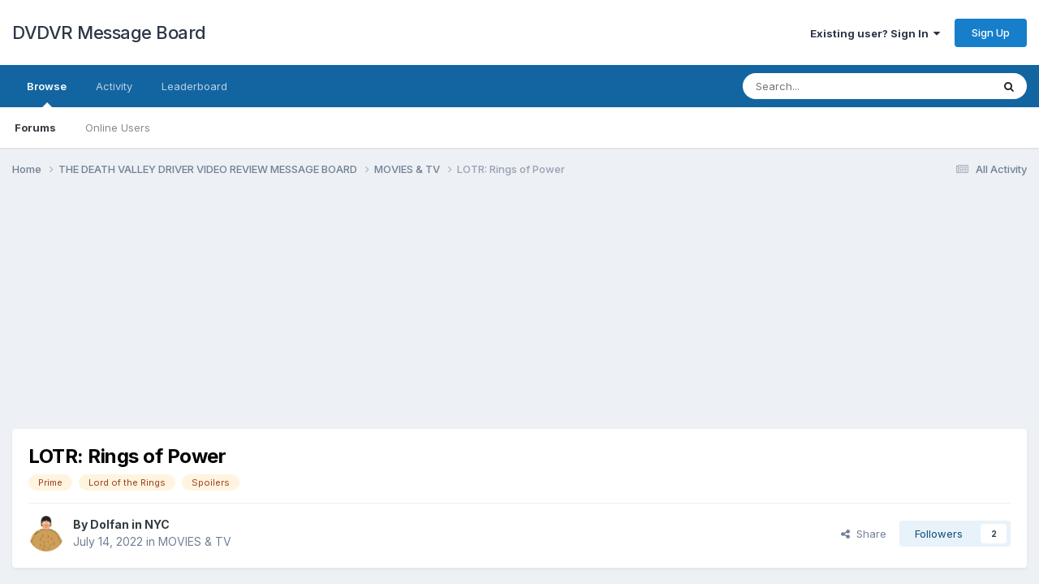

--- FILE ---
content_type: text/html;charset=UTF-8
request_url: https://deathvalleydriver.com/forum/index.php?/topic/9893-lotr-rings-of-power/page/3/
body_size: 26318
content:
<!DOCTYPE html>
<html lang="en-US" dir="ltr">
	<head>
		<meta charset="utf-8">
        
		<title>LOTR: Rings of Power - Page 3 - MOVIES &amp; TV - DVDVR Message Board</title>
		
		
		
		

	<meta name="viewport" content="width=device-width, initial-scale=1">


	
	


	<meta name="twitter:card" content="summary" />


	
		<meta name="twitter:site" content="@D_V_D_V_R" />
	



	
		
			
				<meta property="og:title" content="LOTR: Rings of Power">
			
		
	

	
		
			
				<meta property="og:type" content="website">
			
		
	

	
		
			
				<meta property="og:url" content="https://deathvalleydriver.com/forum/index.php?/topic/9893-lotr-rings-of-power/">
			
		
	

	
		
			
				<meta property="og:updated_time" content="2023-04-04T01:46:57Z">
			
		
	

	
		
			
				<meta name="keywords" content="Prime, Lord of the Rings, Spoilers">
			
		
	

	
		
			
				<meta property="og:site_name" content="DVDVR Message Board">
			
		
	

	
		
			
				<meta property="og:locale" content="en_US">
			
		
	


	
		<link rel="first" href="https://deathvalleydriver.com/forum/index.php?/topic/9893-lotr-rings-of-power/" />
	

	
		<link rel="prev" href="https://deathvalleydriver.com/forum/index.php?/topic/9893-lotr-rings-of-power/page/2/" />
	

	
		<link rel="next" href="https://deathvalleydriver.com/forum/index.php?/topic/9893-lotr-rings-of-power/page/4/" />
	

	
		<link rel="last" href="https://deathvalleydriver.com/forum/index.php?/topic/9893-lotr-rings-of-power/page/4/" />
	

	
		<link rel="canonical" href="https://deathvalleydriver.com/forum/index.php?/topic/9893-lotr-rings-of-power/page/3/" />
	





<link rel="manifest" href="https://deathvalleydriver.com/forum/index.php?/manifest.webmanifest/">
<meta name="msapplication-config" content="https://deathvalleydriver.com/forum/index.php?/browserconfig.xml/">
<meta name="msapplication-starturl" content="/">
<meta name="application-name" content="DVDVR Message Board">
<meta name="apple-mobile-web-app-title" content="DVDVR Message Board">

	<meta name="theme-color" content="#ffffff">










<link rel="preload" href="//deathvalleydriver.com/forum/applications/core/interface/font/fontawesome-webfont.woff2?v=4.7.0" as="font" crossorigin="anonymous">
		


	<link rel="preconnect" href="https://fonts.googleapis.com">
	<link rel="preconnect" href="https://fonts.gstatic.com" crossorigin>
	
		<link href="https://fonts.googleapis.com/css2?family=Inter:wght@300;400;500;600;700&display=swap" rel="stylesheet">
	



	<link rel='stylesheet' href='https://deathvalleydriver.com/forum/uploads/css_built_17/341e4a57816af3ba440d891ca87450ff_framework.css?v=fee13062231758748186' media='all'>

	<link rel='stylesheet' href='https://deathvalleydriver.com/forum/uploads/css_built_17/05e81b71abe4f22d6eb8d1a929494829_responsive.css?v=fee13062231758748186' media='all'>

	<link rel='stylesheet' href='https://deathvalleydriver.com/forum/uploads/css_built_17/90eb5adf50a8c640f633d47fd7eb1778_core.css?v=fee13062231758748186' media='all'>

	<link rel='stylesheet' href='https://deathvalleydriver.com/forum/uploads/css_built_17/5a0da001ccc2200dc5625c3f3934497d_core_responsive.css?v=fee13062231758748186' media='all'>

	<link rel='stylesheet' href='https://deathvalleydriver.com/forum/uploads/css_built_17/62e269ced0fdab7e30e026f1d30ae516_forums.css?v=fee13062231758748186' media='all'>

	<link rel='stylesheet' href='https://deathvalleydriver.com/forum/uploads/css_built_17/76e62c573090645fb99a15a363d8620e_forums_responsive.css?v=fee13062231758748186' media='all'>

	<link rel='stylesheet' href='https://deathvalleydriver.com/forum/uploads/css_built_17/ebdea0c6a7dab6d37900b9190d3ac77b_topics.css?v=fee13062231758748186' media='all'>





<link rel='stylesheet' href='https://deathvalleydriver.com/forum/uploads/css_built_17/258adbb6e4f3e83cd3b355f84e3fa002_custom.css?v=fee13062231758748186' media='all'>




		
		

	</head>
	<body class='ipsApp ipsApp_front ipsJS_none ipsClearfix' data-controller='core.front.core.app' data-message="" data-pageApp='forums' data-pageLocation='front' data-pageModule='forums' data-pageController='topic' data-pageID='9893'  >
		
        

        

		<a href='#ipsLayout_mainArea' class='ipsHide' title='Go to main content on this page' accesskey='m'>Jump to content</a>
		





		<div id='ipsLayout_header' class='ipsClearfix'>
			<header>
				<div class='ipsLayout_container'>
					

<a href='https://deathvalleydriver.com/forum/' id='elSiteTitle' accesskey='1'>DVDVR Message Board</a>

					
						

	<ul id='elUserNav' class='ipsList_inline cSignedOut ipsResponsive_showDesktop'>
		
        
		
        
        
            
            <li id='elSignInLink'>
                <a href='https://deathvalleydriver.com/forum/index.php?/login/' data-ipsMenu-closeOnClick="false" data-ipsMenu id='elUserSignIn'>
                    Existing user? Sign In &nbsp;<i class='fa fa-caret-down'></i>
                </a>
                
<div id='elUserSignIn_menu' class='ipsMenu ipsMenu_auto ipsHide'>
	<form accept-charset='utf-8' method='post' action='https://deathvalleydriver.com/forum/index.php?/login/'>
		<input type="hidden" name="csrfKey" value="5391ffcfc9e34821b26506d6f9eb3341">
		<input type="hidden" name="ref" value="aHR0cHM6Ly9kZWF0aHZhbGxleWRyaXZlci5jb20vZm9ydW0vaW5kZXgucGhwPy90b3BpYy85ODkzLWxvdHItcmluZ3Mtb2YtcG93ZXIvcGFnZS8zLw==">
		<div data-role="loginForm">
			
			
			
				
<div class="ipsPad ipsForm ipsForm_vertical">
	<h4 class="ipsType_sectionHead">Sign In</h4>
	<br><br>
	<ul class='ipsList_reset'>
		<li class="ipsFieldRow ipsFieldRow_noLabel ipsFieldRow_fullWidth">
			
			
				<input type="text" placeholder="Display Name" name="auth" autocomplete="username">
			
		</li>
		<li class="ipsFieldRow ipsFieldRow_noLabel ipsFieldRow_fullWidth">
			<input type="password" placeholder="Password" name="password" autocomplete="current-password">
		</li>
		<li class="ipsFieldRow ipsFieldRow_checkbox ipsClearfix">
			<span class="ipsCustomInput">
				<input type="checkbox" name="remember_me" id="remember_me_checkbox" value="1" checked aria-checked="true">
				<span></span>
			</span>
			<div class="ipsFieldRow_content">
				<label class="ipsFieldRow_label" for="remember_me_checkbox">Remember me</label>
				<span class="ipsFieldRow_desc">Not recommended on shared computers</span>
			</div>
		</li>
		<li class="ipsFieldRow ipsFieldRow_fullWidth">
			<button type="submit" name="_processLogin" value="usernamepassword" class="ipsButton ipsButton_primary ipsButton_small" id="elSignIn_submit">Sign In</button>
			
				<p class="ipsType_right ipsType_small">
					
						<a href='https://deathvalleydriver.com/forum/index.php?/lostpassword/' data-ipsDialog data-ipsDialog-title='Forgot your password?'>
					
					Forgot your password?</a>
				</p>
			
		</li>
	</ul>
</div>
			
		</div>
	</form>
</div>
            </li>
            
        
		
			<li>
				
					<a href='https://deathvalleydriver.com/forum/index.php?/register/' data-ipsDialog data-ipsDialog-size='narrow' data-ipsDialog-title='Sign Up' id='elRegisterButton' class='ipsButton ipsButton_normal ipsButton_primary'>Sign Up</a>
				
			</li>
		
	</ul>

						
<ul class='ipsMobileHamburger ipsList_reset ipsResponsive_hideDesktop'>
	<li data-ipsDrawer data-ipsDrawer-drawerElem='#elMobileDrawer'>
		<a href='#'>
			
			
				
			
			
			
			<i class='fa fa-navicon'></i>
		</a>
	</li>
</ul>
					
				</div>
			</header>
			

	<nav data-controller='core.front.core.navBar' class=' ipsResponsive_showDesktop'>
		<div class='ipsNavBar_primary ipsLayout_container '>
			<ul data-role="primaryNavBar" class='ipsClearfix'>
				


	
		
		
			
		
		<li class='ipsNavBar_active' data-active id='elNavSecondary_1' data-role="navBarItem" data-navApp="core" data-navExt="CustomItem">
			
			
				<a href="https://deathvalleydriver.com/forum/"  data-navItem-id="1" data-navDefault>
					Browse<span class='ipsNavBar_active__identifier'></span>
				</a>
			
			
				<ul class='ipsNavBar_secondary ' data-role='secondaryNavBar'>
					


	
		
		
			
		
		<li class='ipsNavBar_active' data-active id='elNavSecondary_8' data-role="navBarItem" data-navApp="forums" data-navExt="Forums">
			
			
				<a href="https://deathvalleydriver.com/forum/index.php"  data-navItem-id="8" data-navDefault>
					Forums<span class='ipsNavBar_active__identifier'></span>
				</a>
			
			
		</li>
	
	

	
		
		
		<li  id='elNavSecondary_11' data-role="navBarItem" data-navApp="core" data-navExt="OnlineUsers">
			
			
				<a href="https://deathvalleydriver.com/forum/index.php?/online/"  data-navItem-id="11" >
					Online Users<span class='ipsNavBar_active__identifier'></span>
				</a>
			
			
		</li>
	
	

					<li class='ipsHide' id='elNavigationMore_1' data-role='navMore'>
						<a href='#' data-ipsMenu data-ipsMenu-appendTo='#elNavigationMore_1' id='elNavigationMore_1_dropdown'>More <i class='fa fa-caret-down'></i></a>
						<ul class='ipsHide ipsMenu ipsMenu_auto' id='elNavigationMore_1_dropdown_menu' data-role='moreDropdown'></ul>
					</li>
				</ul>
			
		</li>
	
	

	
		
		
		<li  id='elNavSecondary_2' data-role="navBarItem" data-navApp="core" data-navExt="CustomItem">
			
			
				<a href="https://deathvalleydriver.com/forum/index.php?/discover/"  data-navItem-id="2" >
					Activity<span class='ipsNavBar_active__identifier'></span>
				</a>
			
			
				<ul class='ipsNavBar_secondary ipsHide' data-role='secondaryNavBar'>
					


	
		
		
		<li  id='elNavSecondary_3' data-role="navBarItem" data-navApp="core" data-navExt="AllActivity">
			
			
				<a href="https://deathvalleydriver.com/forum/index.php?/discover/"  data-navItem-id="3" >
					All Activity<span class='ipsNavBar_active__identifier'></span>
				</a>
			
			
		</li>
	
	

	
		
		
		<li  id='elNavSecondary_4' data-role="navBarItem" data-navApp="core" data-navExt="YourActivityStreams">
			
			
				<a href="#"  data-navItem-id="4" >
					My Activity Streams<span class='ipsNavBar_active__identifier'></span>
				</a>
			
			
		</li>
	
	

	
		
		
		<li  id='elNavSecondary_5' data-role="navBarItem" data-navApp="core" data-navExt="YourActivityStreamsItem">
			
			
				<a href="https://deathvalleydriver.com/forum/index.php?/discover/unread/"  data-navItem-id="5" >
					Unread Content<span class='ipsNavBar_active__identifier'></span>
				</a>
			
			
		</li>
	
	

	
		
		
		<li  id='elNavSecondary_6' data-role="navBarItem" data-navApp="core" data-navExt="YourActivityStreamsItem">
			
			
				<a href="https://deathvalleydriver.com/forum/index.php?/discover/content-started/"  data-navItem-id="6" >
					Content I Started<span class='ipsNavBar_active__identifier'></span>
				</a>
			
			
		</li>
	
	

	
		
		
		<li  id='elNavSecondary_7' data-role="navBarItem" data-navApp="core" data-navExt="Search">
			
			
				<a href="https://deathvalleydriver.com/forum/index.php?/search/"  data-navItem-id="7" >
					Search<span class='ipsNavBar_active__identifier'></span>
				</a>
			
			
		</li>
	
	

					<li class='ipsHide' id='elNavigationMore_2' data-role='navMore'>
						<a href='#' data-ipsMenu data-ipsMenu-appendTo='#elNavigationMore_2' id='elNavigationMore_2_dropdown'>More <i class='fa fa-caret-down'></i></a>
						<ul class='ipsHide ipsMenu ipsMenu_auto' id='elNavigationMore_2_dropdown_menu' data-role='moreDropdown'></ul>
					</li>
				</ul>
			
		</li>
	
	

	
		
		
		<li  id='elNavSecondary_12' data-role="navBarItem" data-navApp="core" data-navExt="Leaderboard">
			
			
				<a href="https://deathvalleydriver.com/forum/index.php?/leaderboard/"  data-navItem-id="12" >
					Leaderboard<span class='ipsNavBar_active__identifier'></span>
				</a>
			
			
		</li>
	
	

	
	

	
	

				<li class='ipsHide' id='elNavigationMore' data-role='navMore'>
					<a href='#' data-ipsMenu data-ipsMenu-appendTo='#elNavigationMore' id='elNavigationMore_dropdown'>More</a>
					<ul class='ipsNavBar_secondary ipsHide' data-role='secondaryNavBar'>
						<li class='ipsHide' id='elNavigationMore_more' data-role='navMore'>
							<a href='#' data-ipsMenu data-ipsMenu-appendTo='#elNavigationMore_more' id='elNavigationMore_more_dropdown'>More <i class='fa fa-caret-down'></i></a>
							<ul class='ipsHide ipsMenu ipsMenu_auto' id='elNavigationMore_more_dropdown_menu' data-role='moreDropdown'></ul>
						</li>
					</ul>
				</li>
			</ul>
			

	<div id="elSearchWrapper">
		<div id='elSearch' data-controller="core.front.core.quickSearch">
			<form accept-charset='utf-8' action='//deathvalleydriver.com/forum/index.php?/search/&amp;do=quicksearch' method='post'>
                <input type='search' id='elSearchField' placeholder='Search...' name='q' autocomplete='off' aria-label='Search'>
                <details class='cSearchFilter'>
                    <summary class='cSearchFilter__text'></summary>
                    <ul class='cSearchFilter__menu'>
                        
                        <li><label><input type="radio" name="type" value="all" ><span class='cSearchFilter__menuText'>Everywhere</span></label></li>
                        
                            
                                <li><label><input type="radio" name="type" value='contextual_{&quot;type&quot;:&quot;forums_topic&quot;,&quot;nodes&quot;:8}' checked><span class='cSearchFilter__menuText'>This Forum</span></label></li>
                            
                                <li><label><input type="radio" name="type" value='contextual_{&quot;type&quot;:&quot;forums_topic&quot;,&quot;item&quot;:9893}' checked><span class='cSearchFilter__menuText'>This Topic</span></label></li>
                            
                        
                        
                            <li><label><input type="radio" name="type" value="forums_topic"><span class='cSearchFilter__menuText'>Topics</span></label></li>
                        
                            <li><label><input type="radio" name="type" value="core_members"><span class='cSearchFilter__menuText'>Members</span></label></li>
                        
                    </ul>
                </details>
				<button class='cSearchSubmit' type="submit" aria-label='Search'><i class="fa fa-search"></i></button>
			</form>
		</div>
	</div>

		</div>
	</nav>

			
<ul id='elMobileNav' class='ipsResponsive_hideDesktop' data-controller='core.front.core.mobileNav'>
	
		
			
			
				
				
			
				
					<li id='elMobileBreadcrumb'>
						<a href='https://deathvalleydriver.com/forum/index.php?/forum/8-movies-tv/'>
							<span>MOVIES &amp; TV</span>
						</a>
					</li>
				
				
			
				
				
			
		
	
	
	
	<li >
		<a data-action="defaultStream" href='https://deathvalleydriver.com/forum/index.php?/discover/'><i class="fa fa-newspaper-o" aria-hidden="true"></i></a>
	</li>

	

	
		<li class='ipsJS_show'>
			<a href='https://deathvalleydriver.com/forum/index.php?/search/'><i class='fa fa-search'></i></a>
		</li>
	
</ul>
		</div>
		<main id='ipsLayout_body' class='ipsLayout_container'>
			<div id='ipsLayout_contentArea'>
				<div id='ipsLayout_contentWrapper'>
					
<nav class='ipsBreadcrumb ipsBreadcrumb_top ipsFaded_withHover'>
	

	<ul class='ipsList_inline ipsPos_right'>
		
		<li >
			<a data-action="defaultStream" class='ipsType_light '  href='https://deathvalleydriver.com/forum/index.php?/discover/'><i class="fa fa-newspaper-o" aria-hidden="true"></i> <span>All Activity</span></a>
		</li>
		
	</ul>

	<ul data-role="breadcrumbList">
		<li>
			<a title="Home" href='https://deathvalleydriver.com/forum/'>
				<span>Home <i class='fa fa-angle-right'></i></span>
			</a>
		</li>
		
		
			<li>
				
					<a href='https://deathvalleydriver.com/forum/index.php?/forum/3-the-death-valley-driver-video-review-message-board/'>
						<span>THE DEATH VALLEY DRIVER VIDEO REVIEW MESSAGE BOARD <i class='fa fa-angle-right' aria-hidden="true"></i></span>
					</a>
				
			</li>
		
			<li>
				
					<a href='https://deathvalleydriver.com/forum/index.php?/forum/8-movies-tv/'>
						<span>MOVIES &amp; TV <i class='fa fa-angle-right' aria-hidden="true"></i></span>
					</a>
				
			</li>
		
			<li>
				
					LOTR: Rings of Power
				
			</li>
		
	</ul>
</nav>
					
					<div id='ipsLayout_mainArea'>
						<script async src="//pagead2.googlesyndication.com/pagead/js/adsbygoogle.js"></script>
<!-- DVDVR2 -->
<ins class="adsbygoogle"
     style="display:block"
     data-ad-client="ca-pub-8871168570612597"
     data-ad-slot="8040181293"
     data-ad-format="auto"></ins>
<script>
(adsbygoogle = window.adsbygoogle || []).push({});
</script>
						
						
						

	




						



<div class='ipsPageHeader ipsResponsive_pull ipsBox ipsPadding sm:ipsPadding:half ipsMargin_bottom'>
		
	
	<div class='ipsFlex ipsFlex-ai:center ipsFlex-fw:wrap ipsGap:4'>
		<div class='ipsFlex-flex:11'>
			<h1 class='ipsType_pageTitle ipsContained_container'>
				

				
				
					<span class='ipsType_break ipsContained'>
						<span>LOTR: Rings of Power</span>
					</span>
				
			</h1>
			
			
				


	
		<ul class='ipsTags ipsList_inline ' >
			
				
					

<li >
	
	<a href="https://deathvalleydriver.com/forum/index.php?/search/&amp;tags=Prime" class='ipsTag' title="Find other content tagged with 'Prime'" rel="tag" data-tag-label="Prime"><span>Prime</span></a>
	
</li>
				
					

<li >
	
	<a href="https://deathvalleydriver.com/forum/index.php?/search/&amp;tags=Lord%20of%20the%20Rings" class='ipsTag' title="Find other content tagged with 'Lord of the Rings'" rel="tag" data-tag-label="Lord of the Rings"><span>Lord of the Rings</span></a>
	
</li>
				
					

<li >
	
	<a href="https://deathvalleydriver.com/forum/index.php?/search/&amp;tags=Spoilers" class='ipsTag' title="Find other content tagged with 'Spoilers'" rel="tag" data-tag-label="Spoilers"><span>Spoilers</span></a>
	
</li>
				
			
			
		</ul>
		
	

			
		</div>
		
	</div>
	<hr class='ipsHr'>
	<div class='ipsPageHeader__meta ipsFlex ipsFlex-jc:between ipsFlex-ai:center ipsFlex-fw:wrap ipsGap:3'>
		<div class='ipsFlex-flex:11'>
			<div class='ipsPhotoPanel ipsPhotoPanel_mini ipsPhotoPanel_notPhone ipsClearfix'>
				


	<a href="https://deathvalleydriver.com/forum/index.php?/profile/123-dolfan-in-nyc/" rel="nofollow" data-ipsHover data-ipsHover-width="370" data-ipsHover-target="https://deathvalleydriver.com/forum/index.php?/profile/123-dolfan-in-nyc/&amp;do=hovercard" class="ipsUserPhoto ipsUserPhoto_mini" title="Go to Dolfan in NYC's profile">
		<img src='https://deathvalleydriver.com/forum/uploads/profile/photo-thumb-123.png' alt='Dolfan in NYC' loading="lazy">
	</a>

				<div>
					<p class='ipsType_reset ipsType_blendLinks'>
						<span class='ipsType_normal'>
						
							<strong>By 


<a href='https://deathvalleydriver.com/forum/index.php?/profile/123-dolfan-in-nyc/' rel="nofollow" data-ipsHover data-ipsHover-width='370' data-ipsHover-target='https://deathvalleydriver.com/forum/index.php?/profile/123-dolfan-in-nyc/&amp;do=hovercard&amp;referrer=https%253A%252F%252Fdeathvalleydriver.com%252Fforum%252Findex.php%253F%252Ftopic%252F9893-lotr-rings-of-power%252Fpage%252F3%252F' title="Go to Dolfan in NYC's profile" class="ipsType_break">Dolfan in NYC</a></strong><br />
							<span class='ipsType_light'><time datetime='2022-07-14T20:45:50Z' title='07/14/2022 08:45  PM' data-short='3 yr'>July 14, 2022</time> in <a href="https://deathvalleydriver.com/forum/index.php?/forum/8-movies-tv/">MOVIES &amp; TV</a></span>
						
						</span>
					</p>
				</div>
			</div>
		</div>
		
			<div class='ipsFlex-flex:01 ipsResponsive_hidePhone'>
				<div class='ipsShareLinks'>
					
						


    <a href='#elShareItem_1937176545_menu' id='elShareItem_1937176545' data-ipsMenu class='ipsShareButton ipsButton ipsButton_verySmall ipsButton_link ipsButton_link--light'>
        <span><i class='fa fa-share-alt'></i></span> &nbsp;Share
    </a>

    <div class='ipsPadding ipsMenu ipsMenu_normal ipsHide' id='elShareItem_1937176545_menu' data-controller="core.front.core.sharelink">
        
        
        <span data-ipsCopy data-ipsCopy-flashmessage>
            <a href="https://deathvalleydriver.com/forum/index.php?/topic/9893-lotr-rings-of-power/" class="ipsButton ipsButton_light ipsButton_small ipsButton_fullWidth" data-role="copyButton" data-clipboard-text="https://deathvalleydriver.com/forum/index.php?/topic/9893-lotr-rings-of-power/" data-ipstooltip title='Copy Link to Clipboard'><i class="fa fa-clone"></i> https://deathvalleydriver.com/forum/index.php?/topic/9893-lotr-rings-of-power/</a>
        </span>
        <ul class='ipsShareLinks ipsMargin_top:half'>
            
                <li>
<a href="https://x.com/share?url=https%3A%2F%2Fdeathvalleydriver.com%2Fforum%2Findex.php%3F%2Ftopic%2F9893-lotr-rings-of-power%2F" class="cShareLink cShareLink_x" target="_blank" data-role="shareLink" title='Share on X' data-ipsTooltip rel='nofollow noopener'>
    <i class="fa fa-x"></i>
</a></li>
            
                <li>
<a href="https://www.facebook.com/sharer/sharer.php?u=https%3A%2F%2Fdeathvalleydriver.com%2Fforum%2Findex.php%3F%2Ftopic%2F9893-lotr-rings-of-power%2F" class="cShareLink cShareLink_facebook" target="_blank" data-role="shareLink" title='Share on Facebook' data-ipsTooltip rel='noopener nofollow'>
	<i class="fa fa-facebook"></i>
</a></li>
            
                <li>
<a href="https://www.reddit.com/submit?url=https%3A%2F%2Fdeathvalleydriver.com%2Fforum%2Findex.php%3F%2Ftopic%2F9893-lotr-rings-of-power%2F&amp;title=LOTR%3A+Rings+of+Power" rel="nofollow noopener" class="cShareLink cShareLink_reddit" target="_blank" title='Share on Reddit' data-ipsTooltip>
	<i class="fa fa-reddit"></i>
</a></li>
            
                <li>
<a href="/cdn-cgi/l/email-protection#[base64]" rel='nofollow' class='cShareLink cShareLink_email' title='Share via email' data-ipsTooltip>
	<i class="fa fa-envelope"></i>
</a></li>
            
        </ul>
        
            <hr class='ipsHr'>
            <button class='ipsHide ipsButton ipsButton_verySmall ipsButton_light ipsButton_fullWidth ipsMargin_top:half' data-controller='core.front.core.webshare' data-role='webShare' data-webShareTitle='LOTR: Rings of Power' data-webShareText='LOTR: Rings of Power' data-webShareUrl='https://deathvalleydriver.com/forum/index.php?/topic/9893-lotr-rings-of-power/'>More sharing options...</button>
        
    </div>

					
					
                    

					



					

<div data-followApp='forums' data-followArea='topic' data-followID='9893' data-controller='core.front.core.followButton'>
	

	<a href='https://deathvalleydriver.com/forum/index.php?/login/' rel="nofollow" class="ipsFollow ipsPos_middle ipsButton ipsButton_light ipsButton_verySmall " data-role="followButton" data-ipsTooltip title='Sign in to follow this'>
		<span>Followers</span>
		<span class='ipsCommentCount'>2</span>
	</a>

</div>
				</div>
			</div>
					
	</div>
	
	
</div>








<div class='ipsClearfix'>
	<ul class="ipsToolList ipsToolList_horizontal ipsClearfix ipsSpacer_both ipsResponsive_hidePhone">
		
		
		
	</ul>
</div>

<div id='comments' data-controller='core.front.core.commentFeed,forums.front.topic.view, core.front.core.ignoredComments' data-autoPoll data-baseURL='https://deathvalleydriver.com/forum/index.php?/topic/9893-lotr-rings-of-power/'  data-feedID='topic-9893' class='cTopic ipsClear ipsSpacer_top'>
	
			

				<div class="ipsBox ipsResponsive_pull ipsPadding:half ipsClearfix ipsClear ipsMargin_bottom">
					
					
						


	
	<ul class='ipsPagination' id='elPagination_6c599df307541bd43fd3b7e458a88271_1824746953' data-ipsPagination-seoPagination='true' data-pages='4' >
		
			
				<li class='ipsPagination_first'><a href='https://deathvalleydriver.com/forum/index.php?/topic/9893-lotr-rings-of-power/#comments' rel="first" data-page='1' data-ipsTooltip title='First page'><i class='fa fa-angle-double-left'></i></a></li>
				<li class='ipsPagination_prev'><a href='https://deathvalleydriver.com/forum/index.php?/topic/9893-lotr-rings-of-power/page/2/#comments' rel="prev" data-page='2' data-ipsTooltip title='Previous page'>Prev</a></li>
				
					<li class='ipsPagination_page'><a href='https://deathvalleydriver.com/forum/index.php?/topic/9893-lotr-rings-of-power/#comments' data-page='1'>1</a></li>
				
					<li class='ipsPagination_page'><a href='https://deathvalleydriver.com/forum/index.php?/topic/9893-lotr-rings-of-power/page/2/#comments' data-page='2'>2</a></li>
				
			
			<li class='ipsPagination_page ipsPagination_active'><a href='https://deathvalleydriver.com/forum/index.php?/topic/9893-lotr-rings-of-power/page/3/#comments' data-page='3'>3</a></li>
			
				
					<li class='ipsPagination_page'><a href='https://deathvalleydriver.com/forum/index.php?/topic/9893-lotr-rings-of-power/page/4/#comments' data-page='4'>4</a></li>
				
				<li class='ipsPagination_next'><a href='https://deathvalleydriver.com/forum/index.php?/topic/9893-lotr-rings-of-power/page/4/#comments' rel="next" data-page='4' data-ipsTooltip title='Next page'>Next</a></li>
				<li class='ipsPagination_last'><a href='https://deathvalleydriver.com/forum/index.php?/topic/9893-lotr-rings-of-power/page/4/#comments' rel="last" data-page='4' data-ipsTooltip title='Last page'><i class='fa fa-angle-double-right'></i></a></li>
			
			
				<li class='ipsPagination_pageJump'>
					<a href='#' data-ipsMenu data-ipsMenu-closeOnClick='false' data-ipsMenu-appendTo='#elPagination_6c599df307541bd43fd3b7e458a88271_1824746953' id='elPagination_6c599df307541bd43fd3b7e458a88271_1824746953_jump'>Page 3 of 4 &nbsp;<i class='fa fa-caret-down'></i></a>
					<div class='ipsMenu ipsMenu_narrow ipsPadding ipsHide' id='elPagination_6c599df307541bd43fd3b7e458a88271_1824746953_jump_menu'>
						<form accept-charset='utf-8' method='post' action='https://deathvalleydriver.com/forum/index.php?/topic/9893-lotr-rings-of-power/#comments' data-role="pageJump" data-baseUrl='#'>
							<ul class='ipsForm ipsForm_horizontal'>
								<li class='ipsFieldRow'>
									<input type='number' min='1' max='4' placeholder='Page number' class='ipsField_fullWidth' name='page'>
								</li>
								<li class='ipsFieldRow ipsFieldRow_fullWidth'>
									<input type='submit' class='ipsButton_fullWidth ipsButton ipsButton_verySmall ipsButton_primary' value='Go'>
								</li>
							</ul>
						</form>
					</div>
				</li>
			
		
	</ul>

					
				</div>
			
	

	

<div data-controller='core.front.core.recommendedComments' data-url='https://deathvalleydriver.com/forum/index.php?/topic/9893-lotr-rings-of-power/&amp;recommended=comments' class='ipsRecommendedComments ipsHide'>
	<div data-role="recommendedComments">
		<h2 class='ipsType_sectionHead ipsType_large ipsType_bold ipsMargin_bottom'>Recommended Posts</h2>
		
	</div>
</div>
	
	<div id="elPostFeed" data-role='commentFeed' data-controller='core.front.core.moderation' >
		<form action="https://deathvalleydriver.com/forum/index.php?/topic/9893-lotr-rings-of-power/page/3/&amp;csrfKey=5391ffcfc9e34821b26506d6f9eb3341&amp;do=multimodComment" method="post" data-ipsPageAction data-role='moderationTools'>
			
			
				

					

					
					



<a id='findComment-1243039'></a>
<a id='comment-1243039'></a>
<article  id='elComment_1243039' class='cPost ipsBox ipsResponsive_pull  ipsComment  ipsComment_parent ipsClearfix ipsClear ipsColumns ipsColumns_noSpacing ipsColumns_collapsePhone    '>
	

	

	<div class='cAuthorPane_mobile ipsResponsive_showPhone'>
		<div class='cAuthorPane_photo'>
			<div class='cAuthorPane_photoWrap'>
				


	<a href="https://deathvalleydriver.com/forum/index.php?/profile/94-kuetsar/" rel="nofollow" data-ipsHover data-ipsHover-width="370" data-ipsHover-target="https://deathvalleydriver.com/forum/index.php?/profile/94-kuetsar/&amp;do=hovercard" class="ipsUserPhoto ipsUserPhoto_large" title="Go to Kuetsar's profile">
		<img src='https://deathvalleydriver.com/forum/uploads/monthly_2017_06/download.thumb.jpg.a2b5caa4a7d7af6d4ba7ae3b223538d3.jpg' alt='Kuetsar' loading="lazy">
	</a>

				
				
			</div>
		</div>
		<div class='cAuthorPane_content'>
			<h3 class='ipsType_sectionHead cAuthorPane_author ipsType_break ipsType_blendLinks ipsFlex ipsFlex-ai:center'>
				


<a href='https://deathvalleydriver.com/forum/index.php?/profile/94-kuetsar/' rel="nofollow" data-ipsHover data-ipsHover-width='370' data-ipsHover-target='https://deathvalleydriver.com/forum/index.php?/profile/94-kuetsar/&amp;do=hovercard&amp;referrer=https%253A%252F%252Fdeathvalleydriver.com%252Fforum%252Findex.php%253F%252Ftopic%252F9893-lotr-rings-of-power%252Fpage%252F3%252F' title="Go to Kuetsar's profile" class="ipsType_break">Kuetsar</a>
			</h3>
			<div class='ipsType_light ipsType_reset'>
			    <a href='https://deathvalleydriver.com/forum/index.php?/topic/9893-lotr-rings-of-power/page/3/#findComment-1243039' rel="nofollow" class='ipsType_blendLinks'>Posted <time datetime='2022-09-18T15:31:53Z' title='09/18/2022 03:31  PM' data-short='3 yr'>September 18, 2022</time></a>
				
			</div>
		</div>
	</div>
	<aside class='ipsComment_author cAuthorPane ipsColumn ipsColumn_medium ipsResponsive_hidePhone'>
		<h3 class='ipsType_sectionHead cAuthorPane_author ipsType_blendLinks ipsType_break'><strong>


<a href='https://deathvalleydriver.com/forum/index.php?/profile/94-kuetsar/' rel="nofollow" data-ipsHover data-ipsHover-width='370' data-ipsHover-target='https://deathvalleydriver.com/forum/index.php?/profile/94-kuetsar/&amp;do=hovercard&amp;referrer=https%253A%252F%252Fdeathvalleydriver.com%252Fforum%252Findex.php%253F%252Ftopic%252F9893-lotr-rings-of-power%252Fpage%252F3%252F' title="Go to Kuetsar's profile" class="ipsType_break">Kuetsar</a></strong>
			
		</h3>
		<ul class='cAuthorPane_info ipsList_reset'>
			<li data-role='photo' class='cAuthorPane_photo'>
				<div class='cAuthorPane_photoWrap'>
					


	<a href="https://deathvalleydriver.com/forum/index.php?/profile/94-kuetsar/" rel="nofollow" data-ipsHover data-ipsHover-width="370" data-ipsHover-target="https://deathvalleydriver.com/forum/index.php?/profile/94-kuetsar/&amp;do=hovercard" class="ipsUserPhoto ipsUserPhoto_large" title="Go to Kuetsar's profile">
		<img src='https://deathvalleydriver.com/forum/uploads/monthly_2017_06/download.thumb.jpg.a2b5caa4a7d7af6d4ba7ae3b223538d3.jpg' alt='Kuetsar' loading="lazy">
	</a>

					
					
				</div>
			</li>
			
				<li data-role='group'>Members</li>
				
			
			
				<li data-role='stats' class='ipsMargin_top'>
					<ul class="ipsList_reset ipsType_light ipsFlex ipsFlex-ai:center ipsFlex-jc:center ipsGap_row:2 cAuthorPane_stats">
						<li>
							
								<a href="https://deathvalleydriver.com/forum/index.php?/profile/94-kuetsar/content/" rel="nofollow" title="8,625 posts" data-ipsTooltip class="ipsType_blendLinks">
							
								<i class="fa fa-comment"></i> 8.6k
							
								</a>
							
						</li>
						
					</ul>
				</li>
			
			
				

	
	<li data-role='custom-field' class='ipsResponsive_hidePhone ipsType_break'>
		
<span class='ft'>Location</span><span class='fc'>Pocatello, ID</span>
	</li>
	

			
		</ul>
	</aside>
	<div class='ipsColumn ipsColumn_fluid ipsMargin:none'>
		

<div id='comment-1243039_wrap' data-controller='core.front.core.comment' data-commentApp='forums' data-commentType='forums' data-commentID="1243039" data-quoteData='{&quot;userid&quot;:94,&quot;username&quot;:&quot;Kuetsar&quot;,&quot;timestamp&quot;:1663515113,&quot;contentapp&quot;:&quot;forums&quot;,&quot;contenttype&quot;:&quot;forums&quot;,&quot;contentid&quot;:9893,&quot;contentclass&quot;:&quot;forums_Topic&quot;,&quot;contentcommentid&quot;:1243039}' class='ipsComment_content ipsType_medium'>

	<div class='ipsComment_meta ipsType_light ipsFlex ipsFlex-ai:center ipsFlex-jc:between ipsFlex-fd:row-reverse'>
		<div class='ipsType_light ipsType_reset ipsType_blendLinks ipsComment_toolWrap'>
			<div class='ipsResponsive_hidePhone ipsComment_badges'>
				<ul class='ipsList_reset ipsFlex ipsFlex-jc:end ipsFlex-fw:wrap ipsGap:2 ipsGap_row:1'>
					
					
					
					
					
				</ul>
			</div>
			<ul class='ipsList_reset ipsComment_tools'>
				<li>
					<a href='#elControls_1243039_menu' class='ipsComment_ellipsis' id='elControls_1243039' title='More options...' data-ipsMenu data-ipsMenu-appendTo='#comment-1243039_wrap'><i class='fa fa-ellipsis-h'></i></a>
					<ul id='elControls_1243039_menu' class='ipsMenu ipsMenu_narrow ipsHide'>
						
						
                        
						
						
						
							
								
							
							
							
							
							
							
						
					</ul>
				</li>
				
			</ul>
		</div>

		<div class='ipsType_reset ipsResponsive_hidePhone'>
		   
		   Posted <time datetime='2022-09-18T15:31:53Z' title='09/18/2022 03:31  PM' data-short='3 yr'>September 18, 2022</time>
		   
			
			<span class='ipsResponsive_hidePhone'>
				
				
			</span>
		</div>
	</div>

	

    

	<div class='cPost_contentWrap'>
		
		<div data-role='commentContent' class='ipsType_normal ipsType_richText ipsPadding_bottom ipsContained' data-controller='core.front.core.lightboxedImages'>
			<p>
	Are the Southlands Mordor or Gondor or both?
</p>


			
		</div>

		

		
			

		
	</div>

	
    
</div>
	</div>
</article>
					
					
					
				

					

					
					



<a id='findComment-1243049'></a>
<a id='comment-1243049'></a>
<article  id='elComment_1243049' class='cPost ipsBox ipsResponsive_pull  ipsComment  ipsComment_parent ipsClearfix ipsClear ipsColumns ipsColumns_noSpacing ipsColumns_collapsePhone    '>
	

	

	<div class='cAuthorPane_mobile ipsResponsive_showPhone'>
		<div class='cAuthorPane_photo'>
			<div class='cAuthorPane_photoWrap'>
				


	<a href="https://deathvalleydriver.com/forum/index.php?/profile/845-eva/" rel="nofollow" data-ipsHover data-ipsHover-width="370" data-ipsHover-target="https://deathvalleydriver.com/forum/index.php?/profile/845-eva/&amp;do=hovercard" class="ipsUserPhoto ipsUserPhoto_large" title="Go to EVA's profile">
		<img src='https://deathvalleydriver.com/forum/uploads/monthly_2017_10/ae4479b6c7af191551306f5f12c160d2--noah--life.thumb.jpg.cf100909fb689352e12283caa386e760.jpg' alt='EVA' loading="lazy">
	</a>

				
				
			</div>
		</div>
		<div class='cAuthorPane_content'>
			<h3 class='ipsType_sectionHead cAuthorPane_author ipsType_break ipsType_blendLinks ipsFlex ipsFlex-ai:center'>
				


<a href='https://deathvalleydriver.com/forum/index.php?/profile/845-eva/' rel="nofollow" data-ipsHover data-ipsHover-width='370' data-ipsHover-target='https://deathvalleydriver.com/forum/index.php?/profile/845-eva/&amp;do=hovercard&amp;referrer=https%253A%252F%252Fdeathvalleydriver.com%252Fforum%252Findex.php%253F%252Ftopic%252F9893-lotr-rings-of-power%252Fpage%252F3%252F' title="Go to EVA's profile" class="ipsType_break">EVA</a>
			</h3>
			<div class='ipsType_light ipsType_reset'>
			    <a href='https://deathvalleydriver.com/forum/index.php?/topic/9893-lotr-rings-of-power/page/3/#findComment-1243049' rel="nofollow" class='ipsType_blendLinks'>Posted <time datetime='2022-09-18T16:43:58Z' title='09/18/2022 04:43  PM' data-short='3 yr'>September 18, 2022</time></a>
				
			</div>
		</div>
	</div>
	<aside class='ipsComment_author cAuthorPane ipsColumn ipsColumn_medium ipsResponsive_hidePhone'>
		<h3 class='ipsType_sectionHead cAuthorPane_author ipsType_blendLinks ipsType_break'><strong>


<a href='https://deathvalleydriver.com/forum/index.php?/profile/845-eva/' rel="nofollow" data-ipsHover data-ipsHover-width='370' data-ipsHover-target='https://deathvalleydriver.com/forum/index.php?/profile/845-eva/&amp;do=hovercard&amp;referrer=https%253A%252F%252Fdeathvalleydriver.com%252Fforum%252Findex.php%253F%252Ftopic%252F9893-lotr-rings-of-power%252Fpage%252F3%252F' title="Go to EVA's profile" class="ipsType_break">EVA</a></strong>
			
		</h3>
		<ul class='cAuthorPane_info ipsList_reset'>
			<li data-role='photo' class='cAuthorPane_photo'>
				<div class='cAuthorPane_photoWrap'>
					


	<a href="https://deathvalleydriver.com/forum/index.php?/profile/845-eva/" rel="nofollow" data-ipsHover data-ipsHover-width="370" data-ipsHover-target="https://deathvalleydriver.com/forum/index.php?/profile/845-eva/&amp;do=hovercard" class="ipsUserPhoto ipsUserPhoto_large" title="Go to EVA's profile">
		<img src='https://deathvalleydriver.com/forum/uploads/monthly_2017_10/ae4479b6c7af191551306f5f12c160d2--noah--life.thumb.jpg.cf100909fb689352e12283caa386e760.jpg' alt='EVA' loading="lazy">
	</a>

					
					
				</div>
			</li>
			
				<li data-role='group'>Members</li>
				
			
			
				<li data-role='stats' class='ipsMargin_top'>
					<ul class="ipsList_reset ipsType_light ipsFlex ipsFlex-ai:center ipsFlex-jc:center ipsGap_row:2 cAuthorPane_stats">
						<li>
							
								<a href="https://deathvalleydriver.com/forum/index.php?/profile/845-eva/content/" rel="nofollow" title="11,442 posts" data-ipsTooltip class="ipsType_blendLinks">
							
								<i class="fa fa-comment"></i> 11.4k
							
								</a>
							
						</li>
						
					</ul>
				</li>
			
			
				

			
		</ul>
	</aside>
	<div class='ipsColumn ipsColumn_fluid ipsMargin:none'>
		

<div id='comment-1243049_wrap' data-controller='core.front.core.comment' data-commentApp='forums' data-commentType='forums' data-commentID="1243049" data-quoteData='{&quot;userid&quot;:845,&quot;username&quot;:&quot;EVA&quot;,&quot;timestamp&quot;:1663519438,&quot;contentapp&quot;:&quot;forums&quot;,&quot;contenttype&quot;:&quot;forums&quot;,&quot;contentid&quot;:9893,&quot;contentclass&quot;:&quot;forums_Topic&quot;,&quot;contentcommentid&quot;:1243049}' class='ipsComment_content ipsType_medium'>

	<div class='ipsComment_meta ipsType_light ipsFlex ipsFlex-ai:center ipsFlex-jc:between ipsFlex-fd:row-reverse'>
		<div class='ipsType_light ipsType_reset ipsType_blendLinks ipsComment_toolWrap'>
			<div class='ipsResponsive_hidePhone ipsComment_badges'>
				<ul class='ipsList_reset ipsFlex ipsFlex-jc:end ipsFlex-fw:wrap ipsGap:2 ipsGap_row:1'>
					
					
					
					
					
				</ul>
			</div>
			<ul class='ipsList_reset ipsComment_tools'>
				<li>
					<a href='#elControls_1243049_menu' class='ipsComment_ellipsis' id='elControls_1243049' title='More options...' data-ipsMenu data-ipsMenu-appendTo='#comment-1243049_wrap'><i class='fa fa-ellipsis-h'></i></a>
					<ul id='elControls_1243049_menu' class='ipsMenu ipsMenu_narrow ipsHide'>
						
						
                        
						
						
						
							
								
							
							
							
							
							
							
						
					</ul>
				</li>
				
			</ul>
		</div>

		<div class='ipsType_reset ipsResponsive_hidePhone'>
		   
		   Posted <time datetime='2022-09-18T16:43:58Z' title='09/18/2022 04:43  PM' data-short='3 yr'>September 18, 2022</time>
		   
			
			<span class='ipsResponsive_hidePhone'>
				
				
			</span>
		</div>
	</div>

	

    

	<div class='cPost_contentWrap'>
		
		<div data-role='commentContent' class='ipsType_normal ipsType_richText ipsPadding_bottom ipsContained' data-controller='core.front.core.lightboxedImages'>
			<blockquote class="ipsQuote" data-ipsquote="" data-ipsquote-contentapp="forums" data-ipsquote-contentclass="forums_Topic" data-ipsquote-contentcommentid="1243039" data-ipsquote-contentid="9893" data-ipsquote-contenttype="forums" data-ipsquote-timestamp="1663515113" data-ipsquote-userid="94" data-ipsquote-username="Kuetsar">
	<div class="ipsQuote_citation">
		1 hour ago, Kuetsar said:
	</div>

	<div class="ipsQuote_contents">
		<p>
			Are the Southlands Mordor or Gondor or both?
		</p>
	</div>
</blockquote>

<p>
	Based on the map that they’ve shown, it’s both.
</p>


			
		</div>

		

		
	</div>

	
    
</div>
	</div>
</article>
					
					
					
				

					

					
					



<a id='findComment-1244557'></a>
<a id='comment-1244557'></a>
<article  id='elComment_1244557' class='cPost ipsBox ipsResponsive_pull  ipsComment  ipsComment_parent ipsClearfix ipsClear ipsColumns ipsColumns_noSpacing ipsColumns_collapsePhone    '>
	

	

	<div class='cAuthorPane_mobile ipsResponsive_showPhone'>
		<div class='cAuthorPane_photo'>
			<div class='cAuthorPane_photoWrap'>
				


	<a href="https://deathvalleydriver.com/forum/index.php?/profile/46-odessasteps/" rel="nofollow" data-ipsHover data-ipsHover-width="370" data-ipsHover-target="https://deathvalleydriver.com/forum/index.php?/profile/46-odessasteps/&amp;do=hovercard" class="ipsUserPhoto ipsUserPhoto_large" title="Go to odessasteps's profile">
		<img src='https://deathvalleydriver.com/forum/uploads/monthly_2025_05/IMG_2176.thumb.jpeg.0299cf76c1d9382216c468b533ee75ea.jpeg' alt='odessasteps' loading="lazy">
	</a>

				
				
			</div>
		</div>
		<div class='cAuthorPane_content'>
			<h3 class='ipsType_sectionHead cAuthorPane_author ipsType_break ipsType_blendLinks ipsFlex ipsFlex-ai:center'>
				


<a href='https://deathvalleydriver.com/forum/index.php?/profile/46-odessasteps/' rel="nofollow" data-ipsHover data-ipsHover-width='370' data-ipsHover-target='https://deathvalleydriver.com/forum/index.php?/profile/46-odessasteps/&amp;do=hovercard&amp;referrer=https%253A%252F%252Fdeathvalleydriver.com%252Fforum%252Findex.php%253F%252Ftopic%252F9893-lotr-rings-of-power%252Fpage%252F3%252F' title="Go to odessasteps's profile" class="ipsType_break">odessasteps</a>
			</h3>
			<div class='ipsType_light ipsType_reset'>
			    <a href='https://deathvalleydriver.com/forum/index.php?/topic/9893-lotr-rings-of-power/page/3/#findComment-1244557' rel="nofollow" class='ipsType_blendLinks'>Posted <time datetime='2022-09-24T09:28:12Z' title='09/24/2022 09:28  AM' data-short='3 yr'>September 24, 2022</time></a>
				
			</div>
		</div>
	</div>
	<aside class='ipsComment_author cAuthorPane ipsColumn ipsColumn_medium ipsResponsive_hidePhone'>
		<h3 class='ipsType_sectionHead cAuthorPane_author ipsType_blendLinks ipsType_break'><strong>


<a href='https://deathvalleydriver.com/forum/index.php?/profile/46-odessasteps/' rel="nofollow" data-ipsHover data-ipsHover-width='370' data-ipsHover-target='https://deathvalleydriver.com/forum/index.php?/profile/46-odessasteps/&amp;do=hovercard&amp;referrer=https%253A%252F%252Fdeathvalleydriver.com%252Fforum%252Findex.php%253F%252Ftopic%252F9893-lotr-rings-of-power%252Fpage%252F3%252F' title="Go to odessasteps's profile" class="ipsType_break">odessasteps</a></strong>
			
		</h3>
		<ul class='cAuthorPane_info ipsList_reset'>
			<li data-role='photo' class='cAuthorPane_photo'>
				<div class='cAuthorPane_photoWrap'>
					


	<a href="https://deathvalleydriver.com/forum/index.php?/profile/46-odessasteps/" rel="nofollow" data-ipsHover data-ipsHover-width="370" data-ipsHover-target="https://deathvalleydriver.com/forum/index.php?/profile/46-odessasteps/&amp;do=hovercard" class="ipsUserPhoto ipsUserPhoto_large" title="Go to odessasteps's profile">
		<img src='https://deathvalleydriver.com/forum/uploads/monthly_2025_05/IMG_2176.thumb.jpeg.0299cf76c1d9382216c468b533ee75ea.jpeg' alt='odessasteps' loading="lazy">
	</a>

					
					
				</div>
			</li>
			
				<li data-role='group'>Members</li>
				
			
			
				<li data-role='stats' class='ipsMargin_top'>
					<ul class="ipsList_reset ipsType_light ipsFlex ipsFlex-ai:center ipsFlex-jc:center ipsGap_row:2 cAuthorPane_stats">
						<li>
							
								<a href="https://deathvalleydriver.com/forum/index.php?/profile/46-odessasteps/content/" rel="nofollow" title="46,090 posts" data-ipsTooltip class="ipsType_blendLinks">
							
								<i class="fa fa-comment"></i> 46.1k
							
								</a>
							
						</li>
						
					</ul>
				</li>
			
			
				

	
	<li data-role='custom-field' class='ipsResponsive_hidePhone ipsType_break'>
		
<span class='ft'>Location</span><span class='fc'>The Winter Palace</span>
	</li>
	

	
	<li data-role='custom-field' class='ipsResponsive_hidePhone ipsType_break'>
		
<strong>Member Title:</strong> Smart Mark
	</li>
	

			
		</ul>
	</aside>
	<div class='ipsColumn ipsColumn_fluid ipsMargin:none'>
		

<div id='comment-1244557_wrap' data-controller='core.front.core.comment' data-commentApp='forums' data-commentType='forums' data-commentID="1244557" data-quoteData='{&quot;userid&quot;:46,&quot;username&quot;:&quot;odessasteps&quot;,&quot;timestamp&quot;:1664011692,&quot;contentapp&quot;:&quot;forums&quot;,&quot;contenttype&quot;:&quot;forums&quot;,&quot;contentid&quot;:9893,&quot;contentclass&quot;:&quot;forums_Topic&quot;,&quot;contentcommentid&quot;:1244557}' class='ipsComment_content ipsType_medium'>

	<div class='ipsComment_meta ipsType_light ipsFlex ipsFlex-ai:center ipsFlex-jc:between ipsFlex-fd:row-reverse'>
		<div class='ipsType_light ipsType_reset ipsType_blendLinks ipsComment_toolWrap'>
			<div class='ipsResponsive_hidePhone ipsComment_badges'>
				<ul class='ipsList_reset ipsFlex ipsFlex-jc:end ipsFlex-fw:wrap ipsGap:2 ipsGap_row:1'>
					
					
					
					
					
				</ul>
			</div>
			<ul class='ipsList_reset ipsComment_tools'>
				<li>
					<a href='#elControls_1244557_menu' class='ipsComment_ellipsis' id='elControls_1244557' title='More options...' data-ipsMenu data-ipsMenu-appendTo='#comment-1244557_wrap'><i class='fa fa-ellipsis-h'></i></a>
					<ul id='elControls_1244557_menu' class='ipsMenu ipsMenu_narrow ipsHide'>
						
						
                        
						
						
						
							
								
							
							
							
							
							
							
						
					</ul>
				</li>
				
			</ul>
		</div>

		<div class='ipsType_reset ipsResponsive_hidePhone'>
		   
		   Posted <time datetime='2022-09-24T09:28:12Z' title='09/24/2022 09:28  AM' data-short='3 yr'>September 24, 2022</time>
		   
			
			<span class='ipsResponsive_hidePhone'>
				
				
			</span>
		</div>
	</div>

	

    

	<div class='cPost_contentWrap'>
		
		<div data-role='commentContent' class='ipsType_normal ipsType_richText ipsPadding_bottom ipsContained' data-controller='core.front.core.lightboxedImages'>
			<p>
	At least things are starting to happen, moving the chess pieces into place. 
</p>


			
		</div>

		

		
			

		
	</div>

	
    
</div>
	</div>
</article>
					
					
					
				

					

					
					



<a id='findComment-1245009'></a>
<a id='comment-1245009'></a>
<article  id='elComment_1245009' class='cPost ipsBox ipsResponsive_pull  ipsComment  ipsComment_parent ipsClearfix ipsClear ipsColumns ipsColumns_noSpacing ipsColumns_collapsePhone    '>
	

	

	<div class='cAuthorPane_mobile ipsResponsive_showPhone'>
		<div class='cAuthorPane_photo'>
			<div class='cAuthorPane_photoWrap'>
				


	<a href="https://deathvalleydriver.com/forum/index.php?/profile/18060-a_k/" rel="nofollow" data-ipsHover data-ipsHover-width="370" data-ipsHover-target="https://deathvalleydriver.com/forum/index.php?/profile/18060-a_k/&amp;do=hovercard" class="ipsUserPhoto ipsUserPhoto_large" title="Go to A_K's profile">
		<img src='https://deathvalleydriver.com/forum/uploads/monthly_2023_05/4100e0ebaa3819420369f7f582fa5c08.thumb.jpg.282554004bbe158e22775b0ac15b4cfb.jpg' alt='A_K' loading="lazy">
	</a>

				
				
			</div>
		</div>
		<div class='cAuthorPane_content'>
			<h3 class='ipsType_sectionHead cAuthorPane_author ipsType_break ipsType_blendLinks ipsFlex ipsFlex-ai:center'>
				


<a href='https://deathvalleydriver.com/forum/index.php?/profile/18060-a_k/' rel="nofollow" data-ipsHover data-ipsHover-width='370' data-ipsHover-target='https://deathvalleydriver.com/forum/index.php?/profile/18060-a_k/&amp;do=hovercard&amp;referrer=https%253A%252F%252Fdeathvalleydriver.com%252Fforum%252Findex.php%253F%252Ftopic%252F9893-lotr-rings-of-power%252Fpage%252F3%252F' title="Go to A_K's profile" class="ipsType_break">A_K</a>
			</h3>
			<div class='ipsType_light ipsType_reset'>
			    <a href='https://deathvalleydriver.com/forum/index.php?/topic/9893-lotr-rings-of-power/page/3/#findComment-1245009' rel="nofollow" class='ipsType_blendLinks'>Posted <time datetime='2022-09-26T12:13:25Z' title='09/26/2022 12:13  PM' data-short='3 yr'>September 26, 2022</time></a>
				
			</div>
		</div>
	</div>
	<aside class='ipsComment_author cAuthorPane ipsColumn ipsColumn_medium ipsResponsive_hidePhone'>
		<h3 class='ipsType_sectionHead cAuthorPane_author ipsType_blendLinks ipsType_break'><strong>


<a href='https://deathvalleydriver.com/forum/index.php?/profile/18060-a_k/' rel="nofollow" data-ipsHover data-ipsHover-width='370' data-ipsHover-target='https://deathvalleydriver.com/forum/index.php?/profile/18060-a_k/&amp;do=hovercard&amp;referrer=https%253A%252F%252Fdeathvalleydriver.com%252Fforum%252Findex.php%253F%252Ftopic%252F9893-lotr-rings-of-power%252Fpage%252F3%252F' title="Go to A_K's profile" class="ipsType_break">A_K</a></strong>
			
		</h3>
		<ul class='cAuthorPane_info ipsList_reset'>
			<li data-role='photo' class='cAuthorPane_photo'>
				<div class='cAuthorPane_photoWrap'>
					


	<a href="https://deathvalleydriver.com/forum/index.php?/profile/18060-a_k/" rel="nofollow" data-ipsHover data-ipsHover-width="370" data-ipsHover-target="https://deathvalleydriver.com/forum/index.php?/profile/18060-a_k/&amp;do=hovercard" class="ipsUserPhoto ipsUserPhoto_large" title="Go to A_K's profile">
		<img src='https://deathvalleydriver.com/forum/uploads/monthly_2023_05/4100e0ebaa3819420369f7f582fa5c08.thumb.jpg.282554004bbe158e22775b0ac15b4cfb.jpg' alt='A_K' loading="lazy">
	</a>

					
					
				</div>
			</li>
			
				<li data-role='group'>Banned</li>
				
			
			
				<li data-role='stats' class='ipsMargin_top'>
					<ul class="ipsList_reset ipsType_light ipsFlex ipsFlex-ai:center ipsFlex-jc:center ipsGap_row:2 cAuthorPane_stats">
						<li>
							
								<a href="https://deathvalleydriver.com/forum/index.php?/profile/18060-a_k/content/" rel="nofollow" title="887 posts" data-ipsTooltip class="ipsType_blendLinks">
							
								<i class="fa fa-comment"></i> 887
							
								</a>
							
						</li>
						
					</ul>
				</li>
			
			
				

			
		</ul>
	</aside>
	<div class='ipsColumn ipsColumn_fluid ipsMargin:none'>
		

<div id='comment-1245009_wrap' data-controller='core.front.core.comment' data-commentApp='forums' data-commentType='forums' data-commentID="1245009" data-quoteData='{&quot;userid&quot;:18060,&quot;username&quot;:&quot;A_K&quot;,&quot;timestamp&quot;:1664194405,&quot;contentapp&quot;:&quot;forums&quot;,&quot;contenttype&quot;:&quot;forums&quot;,&quot;contentid&quot;:9893,&quot;contentclass&quot;:&quot;forums_Topic&quot;,&quot;contentcommentid&quot;:1245009}' class='ipsComment_content ipsType_medium'>

	<div class='ipsComment_meta ipsType_light ipsFlex ipsFlex-ai:center ipsFlex-jc:between ipsFlex-fd:row-reverse'>
		<div class='ipsType_light ipsType_reset ipsType_blendLinks ipsComment_toolWrap'>
			<div class='ipsResponsive_hidePhone ipsComment_badges'>
				<ul class='ipsList_reset ipsFlex ipsFlex-jc:end ipsFlex-fw:wrap ipsGap:2 ipsGap_row:1'>
					
					
					
					
					
				</ul>
			</div>
			<ul class='ipsList_reset ipsComment_tools'>
				<li>
					<a href='#elControls_1245009_menu' class='ipsComment_ellipsis' id='elControls_1245009' title='More options...' data-ipsMenu data-ipsMenu-appendTo='#comment-1245009_wrap'><i class='fa fa-ellipsis-h'></i></a>
					<ul id='elControls_1245009_menu' class='ipsMenu ipsMenu_narrow ipsHide'>
						
						
                        
						
						
						
							
								
							
							
							
							
							
							
						
					</ul>
				</li>
				
			</ul>
		</div>

		<div class='ipsType_reset ipsResponsive_hidePhone'>
		   
		   Posted <time datetime='2022-09-26T12:13:25Z' title='09/26/2022 12:13  PM' data-short='3 yr'>September 26, 2022</time>
		   
			
			<span class='ipsResponsive_hidePhone'>
				
				
			</span>
		</div>
	</div>

	

    

	<div class='cPost_contentWrap'>
		
		<div data-role='commentContent' class='ipsType_normal ipsType_richText ipsPadding_bottom ipsContained' data-controller='core.front.core.lightboxedImages'>
			<p>
	Remarkably underwhelming response to this given how sizeable LOTR is in popular culture. Enjoyed the second-half of the past episode because as above there was at least some progress but some of these scenes .. the Harfoot song while the bad-CGI map unfolds .. just wow. Alongside the Galadriel from Wish, this has been parody-like at times. $90 million per episode and this is the bang they get for their buck. 
</p>


			
		</div>

		

		
	</div>

	
    
</div>
	</div>
</article>
					
					
					
				

					

					
					



<a id='findComment-1245010'></a>
<a id='comment-1245010'></a>
<article  id='elComment_1245010' class='cPost ipsBox ipsResponsive_pull  ipsComment  ipsComment_parent ipsClearfix ipsClear ipsColumns ipsColumns_noSpacing ipsColumns_collapsePhone    '>
	

	

	<div class='cAuthorPane_mobile ipsResponsive_showPhone'>
		<div class='cAuthorPane_photo'>
			<div class='cAuthorPane_photoWrap'>
				


	<a href="https://deathvalleydriver.com/forum/index.php?/profile/43-matt-d/" rel="nofollow" data-ipsHover data-ipsHover-width="370" data-ipsHover-target="https://deathvalleydriver.com/forum/index.php?/profile/43-matt-d/&amp;do=hovercard" class="ipsUserPhoto ipsUserPhoto_large" title="Go to Matt D's profile">
		<img src='https://deathvalleydriver.com/forum/uploads/profile/photo-thumb-43.jpg' alt='Matt D' loading="lazy">
	</a>

				
				
			</div>
		</div>
		<div class='cAuthorPane_content'>
			<h3 class='ipsType_sectionHead cAuthorPane_author ipsType_break ipsType_blendLinks ipsFlex ipsFlex-ai:center'>
				


<a href='https://deathvalleydriver.com/forum/index.php?/profile/43-matt-d/' rel="nofollow" data-ipsHover data-ipsHover-width='370' data-ipsHover-target='https://deathvalleydriver.com/forum/index.php?/profile/43-matt-d/&amp;do=hovercard&amp;referrer=https%253A%252F%252Fdeathvalleydriver.com%252Fforum%252Findex.php%253F%252Ftopic%252F9893-lotr-rings-of-power%252Fpage%252F3%252F' title="Go to Matt D's profile" class="ipsType_break">Matt D</a>
			</h3>
			<div class='ipsType_light ipsType_reset'>
			    <a href='https://deathvalleydriver.com/forum/index.php?/topic/9893-lotr-rings-of-power/page/3/#findComment-1245010' rel="nofollow" class='ipsType_blendLinks'>Posted <time datetime='2022-09-26T12:17:59Z' title='09/26/2022 12:17  PM' data-short='3 yr'>September 26, 2022</time></a>
				
			</div>
		</div>
	</div>
	<aside class='ipsComment_author cAuthorPane ipsColumn ipsColumn_medium ipsResponsive_hidePhone'>
		<h3 class='ipsType_sectionHead cAuthorPane_author ipsType_blendLinks ipsType_break'><strong>


<a href='https://deathvalleydriver.com/forum/index.php?/profile/43-matt-d/' rel="nofollow" data-ipsHover data-ipsHover-width='370' data-ipsHover-target='https://deathvalleydriver.com/forum/index.php?/profile/43-matt-d/&amp;do=hovercard&amp;referrer=https%253A%252F%252Fdeathvalleydriver.com%252Fforum%252Findex.php%253F%252Ftopic%252F9893-lotr-rings-of-power%252Fpage%252F3%252F' title="Go to Matt D's profile" class="ipsType_break">Matt D</a></strong>
			
		</h3>
		<ul class='cAuthorPane_info ipsList_reset'>
			<li data-role='photo' class='cAuthorPane_photo'>
				<div class='cAuthorPane_photoWrap'>
					


	<a href="https://deathvalleydriver.com/forum/index.php?/profile/43-matt-d/" rel="nofollow" data-ipsHover data-ipsHover-width="370" data-ipsHover-target="https://deathvalleydriver.com/forum/index.php?/profile/43-matt-d/&amp;do=hovercard" class="ipsUserPhoto ipsUserPhoto_large" title="Go to Matt D's profile">
		<img src='https://deathvalleydriver.com/forum/uploads/profile/photo-thumb-43.jpg' alt='Matt D' loading="lazy">
	</a>

					
					
				</div>
			</li>
			
				<li data-role='group'>Members</li>
				
			
			
				<li data-role='stats' class='ipsMargin_top'>
					<ul class="ipsList_reset ipsType_light ipsFlex ipsFlex-ai:center ipsFlex-jc:center ipsGap_row:2 cAuthorPane_stats">
						<li>
							
								<a href="https://deathvalleydriver.com/forum/index.php?/profile/43-matt-d/content/" rel="nofollow" title="19,389 posts" data-ipsTooltip class="ipsType_blendLinks">
							
								<i class="fa fa-comment"></i> 19.4k
							
								</a>
							
						</li>
						
					</ul>
				</li>
			
			
				

			
		</ul>
	</aside>
	<div class='ipsColumn ipsColumn_fluid ipsMargin:none'>
		

<div id='comment-1245010_wrap' data-controller='core.front.core.comment' data-commentApp='forums' data-commentType='forums' data-commentID="1245010" data-quoteData='{&quot;userid&quot;:43,&quot;username&quot;:&quot;Matt D&quot;,&quot;timestamp&quot;:1664194679,&quot;contentapp&quot;:&quot;forums&quot;,&quot;contenttype&quot;:&quot;forums&quot;,&quot;contentid&quot;:9893,&quot;contentclass&quot;:&quot;forums_Topic&quot;,&quot;contentcommentid&quot;:1245010}' class='ipsComment_content ipsType_medium'>

	<div class='ipsComment_meta ipsType_light ipsFlex ipsFlex-ai:center ipsFlex-jc:between ipsFlex-fd:row-reverse'>
		<div class='ipsType_light ipsType_reset ipsType_blendLinks ipsComment_toolWrap'>
			<div class='ipsResponsive_hidePhone ipsComment_badges'>
				<ul class='ipsList_reset ipsFlex ipsFlex-jc:end ipsFlex-fw:wrap ipsGap:2 ipsGap_row:1'>
					
					
					
					
					
				</ul>
			</div>
			<ul class='ipsList_reset ipsComment_tools'>
				<li>
					<a href='#elControls_1245010_menu' class='ipsComment_ellipsis' id='elControls_1245010' title='More options...' data-ipsMenu data-ipsMenu-appendTo='#comment-1245010_wrap'><i class='fa fa-ellipsis-h'></i></a>
					<ul id='elControls_1245010_menu' class='ipsMenu ipsMenu_narrow ipsHide'>
						
						
                        
						
						
						
							
								
							
							
							
							
							
							
						
					</ul>
				</li>
				
			</ul>
		</div>

		<div class='ipsType_reset ipsResponsive_hidePhone'>
		   
		   Posted <time datetime='2022-09-26T12:17:59Z' title='09/26/2022 12:17  PM' data-short='3 yr'>September 26, 2022</time>
		   
			
			<span class='ipsResponsive_hidePhone'>
				
				
			</span>
		</div>
	</div>

	

    

	<div class='cPost_contentWrap'>
		
		<div data-role='commentContent' class='ipsType_normal ipsType_richText ipsPadding_bottom ipsContained' data-controller='core.front.core.lightboxedImages'>
			<p>
	I'm impressed they've managed to put some intrigue and mysteries in a show where they should be none. It's something House of the Dragon is completely lacking.
</p>


			
		</div>

		
			<div class='ipsItemControls'>
				
					
						

	<div data-controller='core.front.core.reaction' class='ipsItemControls_right ipsClearfix '>	
		<div class='ipsReact ipsPos_right'>
			
				
				<div class='ipsReact_blurb ' data-role='reactionBlurb'>
					
						

	
	<ul class='ipsReact_reactions'>
		
		
			
				
				<li class='ipsReact_reactCount'>
					
						<span data-ipsTooltip title="Like">
					
							<span>
								<img src='https://deathvalleydriver.com/forum/uploads/reactions/react_like.png' alt="Like" loading="lazy">
							</span>
							<span>
								1
							</span>
					
						</span>
					
				</li>
			
		
	</ul>

					
				</div>
			
			
			
		</div>
	</div>

					
				
				<ul class='ipsComment_controls ipsClearfix ipsItemControls_left' data-role="commentControls">
					
						
						
						
						
												
					
					<li class='ipsHide' data-role='commentLoading'>
						<span class='ipsLoading ipsLoading_tiny ipsLoading_noAnim'></span>
					</li>
				</ul>
			</div>
		

		
	</div>

	
    
</div>
	</div>
</article>
					
					
					
				

					

					
					



<a id='findComment-1245050'></a>
<a id='comment-1245050'></a>
<article  id='elComment_1245050' class='cPost ipsBox ipsResponsive_pull  ipsComment  ipsComment_parent ipsClearfix ipsClear ipsColumns ipsColumns_noSpacing ipsColumns_collapsePhone    '>
	

	

	<div class='cAuthorPane_mobile ipsResponsive_showPhone'>
		<div class='cAuthorPane_photo'>
			<div class='cAuthorPane_photoWrap'>
				


	<a href="https://deathvalleydriver.com/forum/index.php?/profile/46-odessasteps/" rel="nofollow" data-ipsHover data-ipsHover-width="370" data-ipsHover-target="https://deathvalleydriver.com/forum/index.php?/profile/46-odessasteps/&amp;do=hovercard" class="ipsUserPhoto ipsUserPhoto_large" title="Go to odessasteps's profile">
		<img src='https://deathvalleydriver.com/forum/uploads/monthly_2025_05/IMG_2176.thumb.jpeg.0299cf76c1d9382216c468b533ee75ea.jpeg' alt='odessasteps' loading="lazy">
	</a>

				
				
			</div>
		</div>
		<div class='cAuthorPane_content'>
			<h3 class='ipsType_sectionHead cAuthorPane_author ipsType_break ipsType_blendLinks ipsFlex ipsFlex-ai:center'>
				


<a href='https://deathvalleydriver.com/forum/index.php?/profile/46-odessasteps/' rel="nofollow" data-ipsHover data-ipsHover-width='370' data-ipsHover-target='https://deathvalleydriver.com/forum/index.php?/profile/46-odessasteps/&amp;do=hovercard&amp;referrer=https%253A%252F%252Fdeathvalleydriver.com%252Fforum%252Findex.php%253F%252Ftopic%252F9893-lotr-rings-of-power%252Fpage%252F3%252F' title="Go to odessasteps's profile" class="ipsType_break">odessasteps</a>
			</h3>
			<div class='ipsType_light ipsType_reset'>
			    <a href='https://deathvalleydriver.com/forum/index.php?/topic/9893-lotr-rings-of-power/page/3/#findComment-1245050' rel="nofollow" class='ipsType_blendLinks'>Posted <time datetime='2022-09-26T15:15:13Z' title='09/26/2022 03:15  PM' data-short='3 yr'>September 26, 2022</time></a>
				
			</div>
		</div>
	</div>
	<aside class='ipsComment_author cAuthorPane ipsColumn ipsColumn_medium ipsResponsive_hidePhone'>
		<h3 class='ipsType_sectionHead cAuthorPane_author ipsType_blendLinks ipsType_break'><strong>


<a href='https://deathvalleydriver.com/forum/index.php?/profile/46-odessasteps/' rel="nofollow" data-ipsHover data-ipsHover-width='370' data-ipsHover-target='https://deathvalleydriver.com/forum/index.php?/profile/46-odessasteps/&amp;do=hovercard&amp;referrer=https%253A%252F%252Fdeathvalleydriver.com%252Fforum%252Findex.php%253F%252Ftopic%252F9893-lotr-rings-of-power%252Fpage%252F3%252F' title="Go to odessasteps's profile" class="ipsType_break">odessasteps</a></strong>
			
		</h3>
		<ul class='cAuthorPane_info ipsList_reset'>
			<li data-role='photo' class='cAuthorPane_photo'>
				<div class='cAuthorPane_photoWrap'>
					


	<a href="https://deathvalleydriver.com/forum/index.php?/profile/46-odessasteps/" rel="nofollow" data-ipsHover data-ipsHover-width="370" data-ipsHover-target="https://deathvalleydriver.com/forum/index.php?/profile/46-odessasteps/&amp;do=hovercard" class="ipsUserPhoto ipsUserPhoto_large" title="Go to odessasteps's profile">
		<img src='https://deathvalleydriver.com/forum/uploads/monthly_2025_05/IMG_2176.thumb.jpeg.0299cf76c1d9382216c468b533ee75ea.jpeg' alt='odessasteps' loading="lazy">
	</a>

					
					
				</div>
			</li>
			
				<li data-role='group'>Members</li>
				
			
			
				<li data-role='stats' class='ipsMargin_top'>
					<ul class="ipsList_reset ipsType_light ipsFlex ipsFlex-ai:center ipsFlex-jc:center ipsGap_row:2 cAuthorPane_stats">
						<li>
							
								<a href="https://deathvalleydriver.com/forum/index.php?/profile/46-odessasteps/content/" rel="nofollow" title="46,090 posts" data-ipsTooltip class="ipsType_blendLinks">
							
								<i class="fa fa-comment"></i> 46.1k
							
								</a>
							
						</li>
						
					</ul>
				</li>
			
			
				

	
	<li data-role='custom-field' class='ipsResponsive_hidePhone ipsType_break'>
		
<span class='ft'>Location</span><span class='fc'>The Winter Palace</span>
	</li>
	

	
	<li data-role='custom-field' class='ipsResponsive_hidePhone ipsType_break'>
		
<strong>Member Title:</strong> Smart Mark
	</li>
	

			
		</ul>
	</aside>
	<div class='ipsColumn ipsColumn_fluid ipsMargin:none'>
		

<div id='comment-1245050_wrap' data-controller='core.front.core.comment' data-commentApp='forums' data-commentType='forums' data-commentID="1245050" data-quoteData='{&quot;userid&quot;:46,&quot;username&quot;:&quot;odessasteps&quot;,&quot;timestamp&quot;:1664205313,&quot;contentapp&quot;:&quot;forums&quot;,&quot;contenttype&quot;:&quot;forums&quot;,&quot;contentid&quot;:9893,&quot;contentclass&quot;:&quot;forums_Topic&quot;,&quot;contentcommentid&quot;:1245050}' class='ipsComment_content ipsType_medium'>

	<div class='ipsComment_meta ipsType_light ipsFlex ipsFlex-ai:center ipsFlex-jc:between ipsFlex-fd:row-reverse'>
		<div class='ipsType_light ipsType_reset ipsType_blendLinks ipsComment_toolWrap'>
			<div class='ipsResponsive_hidePhone ipsComment_badges'>
				<ul class='ipsList_reset ipsFlex ipsFlex-jc:end ipsFlex-fw:wrap ipsGap:2 ipsGap_row:1'>
					
					
					
					
					
				</ul>
			</div>
			<ul class='ipsList_reset ipsComment_tools'>
				<li>
					<a href='#elControls_1245050_menu' class='ipsComment_ellipsis' id='elControls_1245050' title='More options...' data-ipsMenu data-ipsMenu-appendTo='#comment-1245050_wrap'><i class='fa fa-ellipsis-h'></i></a>
					<ul id='elControls_1245050_menu' class='ipsMenu ipsMenu_narrow ipsHide'>
						
						
                        
						
						
						
							
								
							
							
							
							
							
							
						
					</ul>
				</li>
				
			</ul>
		</div>

		<div class='ipsType_reset ipsResponsive_hidePhone'>
		   
		   Posted <time datetime='2022-09-26T15:15:13Z' title='09/26/2022 03:15  PM' data-short='3 yr'>September 26, 2022</time>
		   
			
			<span class='ipsResponsive_hidePhone'>
				
				
			</span>
		</div>
	</div>

	

    

	<div class='cPost_contentWrap'>
		
		<div data-role='commentContent' class='ipsType_normal ipsType_richText ipsPadding_bottom ipsContained' data-controller='core.front.core.lightboxedImages'>
			<p>
	I wonder if that's because so many people who may have read LOTR 20 years ago didn't read or don't know the other stuff. I do think it's a better written show than Dragons. Even the  part I don't like. 
</p>


			
		</div>

		

		
			

		
	</div>

	
    
</div>
	</div>
</article>
					
					
					
				

					

					
					



<a id='findComment-1245105'></a>
<a id='comment-1245105'></a>
<article  id='elComment_1245105' class='cPost ipsBox ipsResponsive_pull  ipsComment  ipsComment_parent ipsClearfix ipsClear ipsColumns ipsColumns_noSpacing ipsColumns_collapsePhone    '>
	

	

	<div class='cAuthorPane_mobile ipsResponsive_showPhone'>
		<div class='cAuthorPane_photo'>
			<div class='cAuthorPane_photoWrap'>
				


	<a href="https://deathvalleydriver.com/forum/index.php?/profile/43-matt-d/" rel="nofollow" data-ipsHover data-ipsHover-width="370" data-ipsHover-target="https://deathvalleydriver.com/forum/index.php?/profile/43-matt-d/&amp;do=hovercard" class="ipsUserPhoto ipsUserPhoto_large" title="Go to Matt D's profile">
		<img src='https://deathvalleydriver.com/forum/uploads/profile/photo-thumb-43.jpg' alt='Matt D' loading="lazy">
	</a>

				
				
			</div>
		</div>
		<div class='cAuthorPane_content'>
			<h3 class='ipsType_sectionHead cAuthorPane_author ipsType_break ipsType_blendLinks ipsFlex ipsFlex-ai:center'>
				


<a href='https://deathvalleydriver.com/forum/index.php?/profile/43-matt-d/' rel="nofollow" data-ipsHover data-ipsHover-width='370' data-ipsHover-target='https://deathvalleydriver.com/forum/index.php?/profile/43-matt-d/&amp;do=hovercard&amp;referrer=https%253A%252F%252Fdeathvalleydriver.com%252Fforum%252Findex.php%253F%252Ftopic%252F9893-lotr-rings-of-power%252Fpage%252F3%252F' title="Go to Matt D's profile" class="ipsType_break">Matt D</a>
			</h3>
			<div class='ipsType_light ipsType_reset'>
			    <a href='https://deathvalleydriver.com/forum/index.php?/topic/9893-lotr-rings-of-power/page/3/#findComment-1245105' rel="nofollow" class='ipsType_blendLinks'>Posted <time datetime='2022-09-26T19:24:17Z' title='09/26/2022 07:24  PM' data-short='3 yr'>September 26, 2022</time></a>
				
			</div>
		</div>
	</div>
	<aside class='ipsComment_author cAuthorPane ipsColumn ipsColumn_medium ipsResponsive_hidePhone'>
		<h3 class='ipsType_sectionHead cAuthorPane_author ipsType_blendLinks ipsType_break'><strong>


<a href='https://deathvalleydriver.com/forum/index.php?/profile/43-matt-d/' rel="nofollow" data-ipsHover data-ipsHover-width='370' data-ipsHover-target='https://deathvalleydriver.com/forum/index.php?/profile/43-matt-d/&amp;do=hovercard&amp;referrer=https%253A%252F%252Fdeathvalleydriver.com%252Fforum%252Findex.php%253F%252Ftopic%252F9893-lotr-rings-of-power%252Fpage%252F3%252F' title="Go to Matt D's profile" class="ipsType_break">Matt D</a></strong>
			
		</h3>
		<ul class='cAuthorPane_info ipsList_reset'>
			<li data-role='photo' class='cAuthorPane_photo'>
				<div class='cAuthorPane_photoWrap'>
					


	<a href="https://deathvalleydriver.com/forum/index.php?/profile/43-matt-d/" rel="nofollow" data-ipsHover data-ipsHover-width="370" data-ipsHover-target="https://deathvalleydriver.com/forum/index.php?/profile/43-matt-d/&amp;do=hovercard" class="ipsUserPhoto ipsUserPhoto_large" title="Go to Matt D's profile">
		<img src='https://deathvalleydriver.com/forum/uploads/profile/photo-thumb-43.jpg' alt='Matt D' loading="lazy">
	</a>

					
					
				</div>
			</li>
			
				<li data-role='group'>Members</li>
				
			
			
				<li data-role='stats' class='ipsMargin_top'>
					<ul class="ipsList_reset ipsType_light ipsFlex ipsFlex-ai:center ipsFlex-jc:center ipsGap_row:2 cAuthorPane_stats">
						<li>
							
								<a href="https://deathvalleydriver.com/forum/index.php?/profile/43-matt-d/content/" rel="nofollow" title="19,389 posts" data-ipsTooltip class="ipsType_blendLinks">
							
								<i class="fa fa-comment"></i> 19.4k
							
								</a>
							
						</li>
						
					</ul>
				</li>
			
			
				

			
		</ul>
	</aside>
	<div class='ipsColumn ipsColumn_fluid ipsMargin:none'>
		

<div id='comment-1245105_wrap' data-controller='core.front.core.comment' data-commentApp='forums' data-commentType='forums' data-commentID="1245105" data-quoteData='{&quot;userid&quot;:43,&quot;username&quot;:&quot;Matt D&quot;,&quot;timestamp&quot;:1664220257,&quot;contentapp&quot;:&quot;forums&quot;,&quot;contenttype&quot;:&quot;forums&quot;,&quot;contentid&quot;:9893,&quot;contentclass&quot;:&quot;forums_Topic&quot;,&quot;contentcommentid&quot;:1245105}' class='ipsComment_content ipsType_medium'>

	<div class='ipsComment_meta ipsType_light ipsFlex ipsFlex-ai:center ipsFlex-jc:between ipsFlex-fd:row-reverse'>
		<div class='ipsType_light ipsType_reset ipsType_blendLinks ipsComment_toolWrap'>
			<div class='ipsResponsive_hidePhone ipsComment_badges'>
				<ul class='ipsList_reset ipsFlex ipsFlex-jc:end ipsFlex-fw:wrap ipsGap:2 ipsGap_row:1'>
					
					
					
					
					
				</ul>
			</div>
			<ul class='ipsList_reset ipsComment_tools'>
				<li>
					<a href='#elControls_1245105_menu' class='ipsComment_ellipsis' id='elControls_1245105' title='More options...' data-ipsMenu data-ipsMenu-appendTo='#comment-1245105_wrap'><i class='fa fa-ellipsis-h'></i></a>
					<ul id='elControls_1245105_menu' class='ipsMenu ipsMenu_narrow ipsHide'>
						
						
                        
						
						
						
							
								
							
							
							
							
							
							
						
					</ul>
				</li>
				
			</ul>
		</div>

		<div class='ipsType_reset ipsResponsive_hidePhone'>
		   
		   Posted <time datetime='2022-09-26T19:24:17Z' title='09/26/2022 07:24  PM' data-short='3 yr'>September 26, 2022</time>
		   
			
			<span class='ipsResponsive_hidePhone'>
				
				
			</span>
		</div>
	</div>

	

    

	<div class='cPost_contentWrap'>
		
		<div data-role='commentContent' class='ipsType_normal ipsType_richText ipsPadding_bottom ipsContained' data-controller='core.front.core.lightboxedImages'>
			<blockquote class="ipsQuote" data-ipsquote="" data-ipsquote-contentapp="forums" data-ipsquote-contentclass="forums_Topic" data-ipsquote-contentcommentid="1245050" data-ipsquote-contentid="9893" data-ipsquote-contenttype="forums" data-ipsquote-timestamp="1664205313" data-ipsquote-userid="46" data-ipsquote-username="odessasteps">
	<div class="ipsQuote_citation">
		4 hours ago, odessasteps said:
	</div>

	<div class="ipsQuote_contents">
		<p>
			I wonder if that's because so many people who may have read LOTR 20 years ago didn't read or don't know the other stuff. I do think it's a better written show than Dragons. Even the  part I don't like. 
		</p>
	</div>
</blockquote>

<p>
	It's not. It's because they've introduced new characters and 3/4 possibilities for other characters that are outside of the text where, weirdly, House of the Dragon instead of raising mysteries, is answering the potential questions within the actual text (things that were kept vague or up to interpretation as it's written as a history) one after the next and revealing a bunch of stuff no one really cares about that was introduced in Game of Thrones (like the fire in Harenhall). Knowing everything that happens in the Second Age doesn't help you all that much here because it doesn't tell you which character is Sauron or who the Wizard guy is or who the King without a Kingdom will turn out to be, etc.
</p>


			
		</div>

		

		
	</div>

	
    
</div>
	</div>
</article>
					
					
					
				

					

					
					



<a id='findComment-1245241'></a>
<a id='comment-1245241'></a>
<article  id='elComment_1245241' class='cPost ipsBox ipsResponsive_pull  ipsComment  ipsComment_parent ipsClearfix ipsClear ipsColumns ipsColumns_noSpacing ipsColumns_collapsePhone    '>
	

	

	<div class='cAuthorPane_mobile ipsResponsive_showPhone'>
		<div class='cAuthorPane_photo'>
			<div class='cAuthorPane_photoWrap'>
				


	<a href="https://deathvalleydriver.com/forum/index.php?/profile/465-supremebve/" rel="nofollow" data-ipsHover data-ipsHover-width="370" data-ipsHover-target="https://deathvalleydriver.com/forum/index.php?/profile/465-supremebve/&amp;do=hovercard" class="ipsUserPhoto ipsUserPhoto_large" title="Go to supremebve's profile">
		<img src='https://deathvalleydriver.com/forum/uploads/profile/photo-thumb-465.png' alt='supremebve' loading="lazy">
	</a>

				
				
			</div>
		</div>
		<div class='cAuthorPane_content'>
			<h3 class='ipsType_sectionHead cAuthorPane_author ipsType_break ipsType_blendLinks ipsFlex ipsFlex-ai:center'>
				


<a href='https://deathvalleydriver.com/forum/index.php?/profile/465-supremebve/' rel="nofollow" data-ipsHover data-ipsHover-width='370' data-ipsHover-target='https://deathvalleydriver.com/forum/index.php?/profile/465-supremebve/&amp;do=hovercard&amp;referrer=https%253A%252F%252Fdeathvalleydriver.com%252Fforum%252Findex.php%253F%252Ftopic%252F9893-lotr-rings-of-power%252Fpage%252F3%252F' title="Go to supremebve's profile" class="ipsType_break">supremebve</a>
			</h3>
			<div class='ipsType_light ipsType_reset'>
			    <a href='https://deathvalleydriver.com/forum/index.php?/topic/9893-lotr-rings-of-power/page/3/#findComment-1245241' rel="nofollow" class='ipsType_blendLinks'>Posted <time datetime='2022-09-27T11:53:30Z' title='09/27/2022 11:53  AM' data-short='3 yr'>September 27, 2022</time></a>
				
			</div>
		</div>
	</div>
	<aside class='ipsComment_author cAuthorPane ipsColumn ipsColumn_medium ipsResponsive_hidePhone'>
		<h3 class='ipsType_sectionHead cAuthorPane_author ipsType_blendLinks ipsType_break'><strong>


<a href='https://deathvalleydriver.com/forum/index.php?/profile/465-supremebve/' rel="nofollow" data-ipsHover data-ipsHover-width='370' data-ipsHover-target='https://deathvalleydriver.com/forum/index.php?/profile/465-supremebve/&amp;do=hovercard&amp;referrer=https%253A%252F%252Fdeathvalleydriver.com%252Fforum%252Findex.php%253F%252Ftopic%252F9893-lotr-rings-of-power%252Fpage%252F3%252F' title="Go to supremebve's profile" class="ipsType_break">supremebve</a></strong>
			
		</h3>
		<ul class='cAuthorPane_info ipsList_reset'>
			<li data-role='photo' class='cAuthorPane_photo'>
				<div class='cAuthorPane_photoWrap'>
					


	<a href="https://deathvalleydriver.com/forum/index.php?/profile/465-supremebve/" rel="nofollow" data-ipsHover data-ipsHover-width="370" data-ipsHover-target="https://deathvalleydriver.com/forum/index.php?/profile/465-supremebve/&amp;do=hovercard" class="ipsUserPhoto ipsUserPhoto_large" title="Go to supremebve's profile">
		<img src='https://deathvalleydriver.com/forum/uploads/profile/photo-thumb-465.png' alt='supremebve' loading="lazy">
	</a>

					
					
				</div>
			</li>
			
				<li data-role='group'>Members</li>
				
			
			
				<li data-role='stats' class='ipsMargin_top'>
					<ul class="ipsList_reset ipsType_light ipsFlex ipsFlex-ai:center ipsFlex-jc:center ipsGap_row:2 cAuthorPane_stats">
						<li>
							
								<a href="https://deathvalleydriver.com/forum/index.php?/profile/465-supremebve/content/" rel="nofollow" title="9,776 posts" data-ipsTooltip class="ipsType_blendLinks">
							
								<i class="fa fa-comment"></i> 9.8k
							
								</a>
							
						</li>
						
					</ul>
				</li>
			
			
				

	
	<li data-role='custom-field' class='ipsResponsive_hidePhone ipsType_break'>
		
<span class='ft'>Location</span><span class='fc'>Somewhere between heaven and here</span>
	</li>
	

			
		</ul>
	</aside>
	<div class='ipsColumn ipsColumn_fluid ipsMargin:none'>
		

<div id='comment-1245241_wrap' data-controller='core.front.core.comment' data-commentApp='forums' data-commentType='forums' data-commentID="1245241" data-quoteData='{&quot;userid&quot;:465,&quot;username&quot;:&quot;supremebve&quot;,&quot;timestamp&quot;:1664279610,&quot;contentapp&quot;:&quot;forums&quot;,&quot;contenttype&quot;:&quot;forums&quot;,&quot;contentid&quot;:9893,&quot;contentclass&quot;:&quot;forums_Topic&quot;,&quot;contentcommentid&quot;:1245241}' class='ipsComment_content ipsType_medium'>

	<div class='ipsComment_meta ipsType_light ipsFlex ipsFlex-ai:center ipsFlex-jc:between ipsFlex-fd:row-reverse'>
		<div class='ipsType_light ipsType_reset ipsType_blendLinks ipsComment_toolWrap'>
			<div class='ipsResponsive_hidePhone ipsComment_badges'>
				<ul class='ipsList_reset ipsFlex ipsFlex-jc:end ipsFlex-fw:wrap ipsGap:2 ipsGap_row:1'>
					
					
					
					
					
				</ul>
			</div>
			<ul class='ipsList_reset ipsComment_tools'>
				<li>
					<a href='#elControls_1245241_menu' class='ipsComment_ellipsis' id='elControls_1245241' title='More options...' data-ipsMenu data-ipsMenu-appendTo='#comment-1245241_wrap'><i class='fa fa-ellipsis-h'></i></a>
					<ul id='elControls_1245241_menu' class='ipsMenu ipsMenu_narrow ipsHide'>
						
						
                        
						
						
						
							
								
							
							
							
							
							
							
						
					</ul>
				</li>
				
			</ul>
		</div>

		<div class='ipsType_reset ipsResponsive_hidePhone'>
		   
		   Posted <time datetime='2022-09-27T11:53:30Z' title='09/27/2022 11:53  AM' data-short='3 yr'>September 27, 2022</time>
		   
			
			<span class='ipsResponsive_hidePhone'>
				
				
			</span>
		</div>
	</div>

	

    

	<div class='cPost_contentWrap'>
		
		<div data-role='commentContent' class='ipsType_normal ipsType_richText ipsPadding_bottom ipsContained' data-controller='core.front.core.lightboxedImages'>
			<blockquote class="ipsQuote" data-ipsquote="" data-ipsquote-contentapp="forums" data-ipsquote-contentclass="forums_Topic" data-ipsquote-contentcommentid="1245105" data-ipsquote-contentid="9893" data-ipsquote-contenttype="forums" data-ipsquote-timestamp="1664220257" data-ipsquote-userid="43" data-ipsquote-username="Matt D">
	<div class="ipsQuote_citation">
		16 hours ago, Matt D said:
	</div>

	<div class="ipsQuote_contents">
		<p>
			It's not. It's because they've introduced new characters and 3/4 possibilities for other characters that are outside of the text where, weirdly, House of the Dragon instead of raising mysteries, is answering the potential questions within the actual text (things that were kept vague or up to interpretation as it's written as a history) one after the next and revealing a bunch of stuff no one really cares about that was introduced in Game of Thrones (like the fire in Harenhall). Knowing everything that happens in the Second Age doesn't help you all that much here because it doesn't tell you which character is Sauron or who the Wizard guy is or who the King without a Kingdom will turn out to be, etc.
		</p>
	</div>
</blockquote>

<p>
	I honestly think you just spelled out the value of each show.  House of the Dragon for someone like me who has read all available Westeros related material is really good, because the book it is based on is a history being told by unreliable narrators.  I know pretty much everything that will happen, but the little character details are what need to be fleshed out.  My biggest criticism is that we haven't spent enough time with a lot of these characters who's deaths are clear turning points.  I like the Rings of Power, because it is all new to me, and I'm just lost in the story.  I've read The Lord of the Rings once, and watched the movies a few times, but I'm far less invested than I am in A Song of Ice and Fire.  I kind of just want to see what happens, which is rare for this type of show.  I read a lot of fantasy, and I like watching a fantasy show that is just a made up story in a familiar universe.  I know that Sauron is lurking, and that we'll probably meet the ring wraiths, but everything else is a mystery to me, and I'm enjoying it.
</p>


			
		</div>

		
			<div class='ipsItemControls'>
				
					
						

	<div data-controller='core.front.core.reaction' class='ipsItemControls_right ipsClearfix '>	
		<div class='ipsReact ipsPos_right'>
			
				
				<div class='ipsReact_blurb ' data-role='reactionBlurb'>
					
						

	
	<ul class='ipsReact_reactions'>
		
		
			
				
				<li class='ipsReact_reactCount'>
					
						<span data-ipsTooltip title="Like">
					
							<span>
								<img src='https://deathvalleydriver.com/forum/uploads/reactions/react_like.png' alt="Like" loading="lazy">
							</span>
							<span>
								3
							</span>
					
						</span>
					
				</li>
			
		
	</ul>

					
				</div>
			
			
			
		</div>
	</div>

					
				
				<ul class='ipsComment_controls ipsClearfix ipsItemControls_left' data-role="commentControls">
					
						
						
						
						
												
					
					<li class='ipsHide' data-role='commentLoading'>
						<span class='ipsLoading ipsLoading_tiny ipsLoading_noAnim'></span>
					</li>
				</ul>
			</div>
		

		
			

		
	</div>

	
    
</div>
	</div>
</article>
					
					
					
				

					

					
					



<a id='findComment-1246168'></a>
<a id='comment-1246168'></a>
<article  id='elComment_1246168' class='cPost ipsBox ipsResponsive_pull  ipsComment  ipsComment_parent ipsClearfix ipsClear ipsColumns ipsColumns_noSpacing ipsColumns_collapsePhone    '>
	

	

	<div class='cAuthorPane_mobile ipsResponsive_showPhone'>
		<div class='cAuthorPane_photo'>
			<div class='cAuthorPane_photoWrap'>
				


	<a href="https://deathvalleydriver.com/forum/index.php?/profile/46-odessasteps/" rel="nofollow" data-ipsHover data-ipsHover-width="370" data-ipsHover-target="https://deathvalleydriver.com/forum/index.php?/profile/46-odessasteps/&amp;do=hovercard" class="ipsUserPhoto ipsUserPhoto_large" title="Go to odessasteps's profile">
		<img src='https://deathvalleydriver.com/forum/uploads/monthly_2025_05/IMG_2176.thumb.jpeg.0299cf76c1d9382216c468b533ee75ea.jpeg' alt='odessasteps' loading="lazy">
	</a>

				
				
			</div>
		</div>
		<div class='cAuthorPane_content'>
			<h3 class='ipsType_sectionHead cAuthorPane_author ipsType_break ipsType_blendLinks ipsFlex ipsFlex-ai:center'>
				


<a href='https://deathvalleydriver.com/forum/index.php?/profile/46-odessasteps/' rel="nofollow" data-ipsHover data-ipsHover-width='370' data-ipsHover-target='https://deathvalleydriver.com/forum/index.php?/profile/46-odessasteps/&amp;do=hovercard&amp;referrer=https%253A%252F%252Fdeathvalleydriver.com%252Fforum%252Findex.php%253F%252Ftopic%252F9893-lotr-rings-of-power%252Fpage%252F3%252F' title="Go to odessasteps's profile" class="ipsType_break">odessasteps</a>
			</h3>
			<div class='ipsType_light ipsType_reset'>
			    <a href='https://deathvalleydriver.com/forum/index.php?/topic/9893-lotr-rings-of-power/page/3/#findComment-1246168' rel="nofollow" class='ipsType_blendLinks'>Posted <time datetime='2022-10-01T02:45:50Z' title='10/01/2022 02:45  AM' data-short='3 yr'>October 1, 2022</time></a>
				
			</div>
		</div>
	</div>
	<aside class='ipsComment_author cAuthorPane ipsColumn ipsColumn_medium ipsResponsive_hidePhone'>
		<h3 class='ipsType_sectionHead cAuthorPane_author ipsType_blendLinks ipsType_break'><strong>


<a href='https://deathvalleydriver.com/forum/index.php?/profile/46-odessasteps/' rel="nofollow" data-ipsHover data-ipsHover-width='370' data-ipsHover-target='https://deathvalleydriver.com/forum/index.php?/profile/46-odessasteps/&amp;do=hovercard&amp;referrer=https%253A%252F%252Fdeathvalleydriver.com%252Fforum%252Findex.php%253F%252Ftopic%252F9893-lotr-rings-of-power%252Fpage%252F3%252F' title="Go to odessasteps's profile" class="ipsType_break">odessasteps</a></strong>
			
		</h3>
		<ul class='cAuthorPane_info ipsList_reset'>
			<li data-role='photo' class='cAuthorPane_photo'>
				<div class='cAuthorPane_photoWrap'>
					


	<a href="https://deathvalleydriver.com/forum/index.php?/profile/46-odessasteps/" rel="nofollow" data-ipsHover data-ipsHover-width="370" data-ipsHover-target="https://deathvalleydriver.com/forum/index.php?/profile/46-odessasteps/&amp;do=hovercard" class="ipsUserPhoto ipsUserPhoto_large" title="Go to odessasteps's profile">
		<img src='https://deathvalleydriver.com/forum/uploads/monthly_2025_05/IMG_2176.thumb.jpeg.0299cf76c1d9382216c468b533ee75ea.jpeg' alt='odessasteps' loading="lazy">
	</a>

					
					
				</div>
			</li>
			
				<li data-role='group'>Members</li>
				
			
			
				<li data-role='stats' class='ipsMargin_top'>
					<ul class="ipsList_reset ipsType_light ipsFlex ipsFlex-ai:center ipsFlex-jc:center ipsGap_row:2 cAuthorPane_stats">
						<li>
							
								<a href="https://deathvalleydriver.com/forum/index.php?/profile/46-odessasteps/content/" rel="nofollow" title="46,090 posts" data-ipsTooltip class="ipsType_blendLinks">
							
								<i class="fa fa-comment"></i> 46.1k
							
								</a>
							
						</li>
						
					</ul>
				</li>
			
			
				

	
	<li data-role='custom-field' class='ipsResponsive_hidePhone ipsType_break'>
		
<span class='ft'>Location</span><span class='fc'>The Winter Palace</span>
	</li>
	

	
	<li data-role='custom-field' class='ipsResponsive_hidePhone ipsType_break'>
		
<strong>Member Title:</strong> Smart Mark
	</li>
	

			
		</ul>
	</aside>
	<div class='ipsColumn ipsColumn_fluid ipsMargin:none'>
		

<div id='comment-1246168_wrap' data-controller='core.front.core.comment' data-commentApp='forums' data-commentType='forums' data-commentID="1246168" data-quoteData='{&quot;userid&quot;:46,&quot;username&quot;:&quot;odessasteps&quot;,&quot;timestamp&quot;:1664592350,&quot;contentapp&quot;:&quot;forums&quot;,&quot;contenttype&quot;:&quot;forums&quot;,&quot;contentid&quot;:9893,&quot;contentclass&quot;:&quot;forums_Topic&quot;,&quot;contentcommentid&quot;:1246168}' class='ipsComment_content ipsType_medium'>

	<div class='ipsComment_meta ipsType_light ipsFlex ipsFlex-ai:center ipsFlex-jc:between ipsFlex-fd:row-reverse'>
		<div class='ipsType_light ipsType_reset ipsType_blendLinks ipsComment_toolWrap'>
			<div class='ipsResponsive_hidePhone ipsComment_badges'>
				<ul class='ipsList_reset ipsFlex ipsFlex-jc:end ipsFlex-fw:wrap ipsGap:2 ipsGap_row:1'>
					
					
					
					
					
				</ul>
			</div>
			<ul class='ipsList_reset ipsComment_tools'>
				<li>
					<a href='#elControls_1246168_menu' class='ipsComment_ellipsis' id='elControls_1246168' title='More options...' data-ipsMenu data-ipsMenu-appendTo='#comment-1246168_wrap'><i class='fa fa-ellipsis-h'></i></a>
					<ul id='elControls_1246168_menu' class='ipsMenu ipsMenu_narrow ipsHide'>
						
						
                        
						
						
						
							
								
							
							
							
							
							
							
						
					</ul>
				</li>
				
			</ul>
		</div>

		<div class='ipsType_reset ipsResponsive_hidePhone'>
		   
		   Posted <time datetime='2022-10-01T02:45:50Z' title='10/01/2022 02:45  AM' data-short='3 yr'>October 1, 2022</time>
		   
			
			<span class='ipsResponsive_hidePhone'>
				
				
			</span>
		</div>
	</div>

	

    

	<div class='cPost_contentWrap'>
		
		<div data-role='commentContent' class='ipsType_normal ipsType_richText ipsPadding_bottom ipsContained' data-controller='core.front.core.lightboxedImages'>
			<p>
	Now, that was an episode. <br />
	 
</p>

<div class="ipsSpoiler" data-ipsspoiler="">
	<div class="ipsSpoiler_header">
		<span>Spoiler</span>
	</div>

	<div class="ipsSpoiler_contents">
		<p>
			Hashtag Mount Doom 
		</p>
	</div>
</div>

<p>
	 
</p>


			
		</div>

		
			<div class='ipsItemControls'>
				
					
						

	<div data-controller='core.front.core.reaction' class='ipsItemControls_right ipsClearfix '>	
		<div class='ipsReact ipsPos_right'>
			
				
				<div class='ipsReact_blurb ' data-role='reactionBlurb'>
					
						

	
	<ul class='ipsReact_reactions'>
		
		
			
				
				<li class='ipsReact_reactCount'>
					
						<span data-ipsTooltip title="Like">
					
							<span>
								<img src='https://deathvalleydriver.com/forum/uploads/reactions/react_like.png' alt="Like" loading="lazy">
							</span>
							<span>
								1
							</span>
					
						</span>
					
				</li>
			
		
	</ul>

					
				</div>
			
			
			
		</div>
	</div>

					
				
				<ul class='ipsComment_controls ipsClearfix ipsItemControls_left' data-role="commentControls">
					
						
						
						
						
												
					
					<li class='ipsHide' data-role='commentLoading'>
						<span class='ipsLoading ipsLoading_tiny ipsLoading_noAnim'></span>
					</li>
				</ul>
			</div>
		

		
			

		
	</div>

	
    
</div>
	</div>
</article>
					
					
					
				

					

					
					



<a id='findComment-1246229'></a>
<a id='comment-1246229'></a>
<article  id='elComment_1246229' class='cPost ipsBox ipsResponsive_pull  ipsComment  ipsComment_parent ipsClearfix ipsClear ipsColumns ipsColumns_noSpacing ipsColumns_collapsePhone    '>
	

	

	<div class='cAuthorPane_mobile ipsResponsive_showPhone'>
		<div class='cAuthorPane_photo'>
			<div class='cAuthorPane_photoWrap'>
				


	<a href="https://deathvalleydriver.com/forum/index.php?/profile/1723-robert-s/" rel="nofollow" data-ipsHover data-ipsHover-width="370" data-ipsHover-target="https://deathvalleydriver.com/forum/index.php?/profile/1723-robert-s/&amp;do=hovercard" class="ipsUserPhoto ipsUserPhoto_large" title="Go to Robert S's profile">
		<img src='data:image/svg+xml,%3Csvg%20xmlns%3D%22http%3A%2F%2Fwww.w3.org%2F2000%2Fsvg%22%20viewBox%3D%220%200%201024%201024%22%20style%3D%22background%3A%23c46272%22%3E%3Cg%3E%3Ctext%20text-anchor%3D%22middle%22%20dy%3D%22.35em%22%20x%3D%22512%22%20y%3D%22512%22%20fill%3D%22%23ffffff%22%20font-size%3D%22700%22%20font-family%3D%22-apple-system%2C%20BlinkMacSystemFont%2C%20Roboto%2C%20Helvetica%2C%20Arial%2C%20sans-serif%22%3ER%3C%2Ftext%3E%3C%2Fg%3E%3C%2Fsvg%3E' alt='Robert S' loading="lazy">
	</a>

				
				
			</div>
		</div>
		<div class='cAuthorPane_content'>
			<h3 class='ipsType_sectionHead cAuthorPane_author ipsType_break ipsType_blendLinks ipsFlex ipsFlex-ai:center'>
				


<a href='https://deathvalleydriver.com/forum/index.php?/profile/1723-robert-s/' rel="nofollow" data-ipsHover data-ipsHover-width='370' data-ipsHover-target='https://deathvalleydriver.com/forum/index.php?/profile/1723-robert-s/&amp;do=hovercard&amp;referrer=https%253A%252F%252Fdeathvalleydriver.com%252Fforum%252Findex.php%253F%252Ftopic%252F9893-lotr-rings-of-power%252Fpage%252F3%252F' title="Go to Robert S's profile" class="ipsType_break">Robert S</a>
			</h3>
			<div class='ipsType_light ipsType_reset'>
			    <a href='https://deathvalleydriver.com/forum/index.php?/topic/9893-lotr-rings-of-power/page/3/#findComment-1246229' rel="nofollow" class='ipsType_blendLinks'>Posted <time datetime='2022-10-01T09:42:48Z' title='10/01/2022 09:42  AM' data-short='3 yr'>October 1, 2022</time></a>
				
			</div>
		</div>
	</div>
	<aside class='ipsComment_author cAuthorPane ipsColumn ipsColumn_medium ipsResponsive_hidePhone'>
		<h3 class='ipsType_sectionHead cAuthorPane_author ipsType_blendLinks ipsType_break'><strong>


<a href='https://deathvalleydriver.com/forum/index.php?/profile/1723-robert-s/' rel="nofollow" data-ipsHover data-ipsHover-width='370' data-ipsHover-target='https://deathvalleydriver.com/forum/index.php?/profile/1723-robert-s/&amp;do=hovercard&amp;referrer=https%253A%252F%252Fdeathvalleydriver.com%252Fforum%252Findex.php%253F%252Ftopic%252F9893-lotr-rings-of-power%252Fpage%252F3%252F' title="Go to Robert S's profile" class="ipsType_break">Robert S</a></strong>
			
		</h3>
		<ul class='cAuthorPane_info ipsList_reset'>
			<li data-role='photo' class='cAuthorPane_photo'>
				<div class='cAuthorPane_photoWrap'>
					


	<a href="https://deathvalleydriver.com/forum/index.php?/profile/1723-robert-s/" rel="nofollow" data-ipsHover data-ipsHover-width="370" data-ipsHover-target="https://deathvalleydriver.com/forum/index.php?/profile/1723-robert-s/&amp;do=hovercard" class="ipsUserPhoto ipsUserPhoto_large" title="Go to Robert S's profile">
		<img src='data:image/svg+xml,%3Csvg%20xmlns%3D%22http%3A%2F%2Fwww.w3.org%2F2000%2Fsvg%22%20viewBox%3D%220%200%201024%201024%22%20style%3D%22background%3A%23c46272%22%3E%3Cg%3E%3Ctext%20text-anchor%3D%22middle%22%20dy%3D%22.35em%22%20x%3D%22512%22%20y%3D%22512%22%20fill%3D%22%23ffffff%22%20font-size%3D%22700%22%20font-family%3D%22-apple-system%2C%20BlinkMacSystemFont%2C%20Roboto%2C%20Helvetica%2C%20Arial%2C%20sans-serif%22%3ER%3C%2Ftext%3E%3C%2Fg%3E%3C%2Fsvg%3E' alt='Robert S' loading="lazy">
	</a>

					
					
				</div>
			</li>
			
				<li data-role='group'>Members</li>
				
			
			
				<li data-role='stats' class='ipsMargin_top'>
					<ul class="ipsList_reset ipsType_light ipsFlex ipsFlex-ai:center ipsFlex-jc:center ipsGap_row:2 cAuthorPane_stats">
						<li>
							
								<a href="https://deathvalleydriver.com/forum/index.php?/profile/1723-robert-s/content/" rel="nofollow" title="1,159 posts" data-ipsTooltip class="ipsType_blendLinks">
							
								<i class="fa fa-comment"></i> 1.2k
							
								</a>
							
						</li>
						
					</ul>
				</li>
			
			
				

	
	<li data-role='custom-field' class='ipsResponsive_hidePhone ipsType_break'>
		
<span class='ft'>Location</span><span class='fc'>Austria</span>
	</li>
	

			
		</ul>
	</aside>
	<div class='ipsColumn ipsColumn_fluid ipsMargin:none'>
		

<div id='comment-1246229_wrap' data-controller='core.front.core.comment' data-commentApp='forums' data-commentType='forums' data-commentID="1246229" data-quoteData='{&quot;userid&quot;:1723,&quot;username&quot;:&quot;Robert S&quot;,&quot;timestamp&quot;:1664617368,&quot;contentapp&quot;:&quot;forums&quot;,&quot;contenttype&quot;:&quot;forums&quot;,&quot;contentid&quot;:9893,&quot;contentclass&quot;:&quot;forums_Topic&quot;,&quot;contentcommentid&quot;:1246229}' class='ipsComment_content ipsType_medium'>

	<div class='ipsComment_meta ipsType_light ipsFlex ipsFlex-ai:center ipsFlex-jc:between ipsFlex-fd:row-reverse'>
		<div class='ipsType_light ipsType_reset ipsType_blendLinks ipsComment_toolWrap'>
			<div class='ipsResponsive_hidePhone ipsComment_badges'>
				<ul class='ipsList_reset ipsFlex ipsFlex-jc:end ipsFlex-fw:wrap ipsGap:2 ipsGap_row:1'>
					
					
					
					
					
				</ul>
			</div>
			<ul class='ipsList_reset ipsComment_tools'>
				<li>
					<a href='#elControls_1246229_menu' class='ipsComment_ellipsis' id='elControls_1246229' title='More options...' data-ipsMenu data-ipsMenu-appendTo='#comment-1246229_wrap'><i class='fa fa-ellipsis-h'></i></a>
					<ul id='elControls_1246229_menu' class='ipsMenu ipsMenu_narrow ipsHide'>
						
						
                        
						
						
						
							
								
							
							
							
							
							
							
						
					</ul>
				</li>
				
			</ul>
		</div>

		<div class='ipsType_reset ipsResponsive_hidePhone'>
		   
		   Posted <time datetime='2022-10-01T09:42:48Z' title='10/01/2022 09:42  AM' data-short='3 yr'>October 1, 2022</time>
		   
			
			<span class='ipsResponsive_hidePhone'>
				
					(edited)
				
				
			</span>
		</div>
	</div>

	

    

	<div class='cPost_contentWrap'>
		
		<div data-role='commentContent' class='ipsType_normal ipsType_richText ipsPadding_bottom ipsContained' data-controller='core.front.core.lightboxedImages'>
			<p>
	To be frank, for the first 3/4 that was my least favorite episode so far:
</p>

<ul>
	<li>
		I don't like battles that mostly consist of shots of nameless characters (because there are only two characters in the whole battle you are familiar with) - I just felt no connection at all to what was happening on my screen.
	</li>
	<li>
		I still have not accepted having gore-heavy scenes in a Tolkien adaptation.
	</li>
	<li>
		The way they switched between Southlands scenes and the Numenoreans travelling was a bit insulting. The Southlands stuff lasted about a day while the Numenoreans travel should have taken weeks - even considering the reduced size of Middle-earth in the adaptations.
	</li>
</ul>

<p>
	To the last quarter:
</p>

<div class="ipsSpoiler" data-ipsspoiler="">
	<div class="ipsSpoiler_header">
		<span>Spoiler</span>
	</div>

	<div class="ipsSpoiler_contents">
		<p>
			The Adar resolution was about what I was expecting (I predicted it here a page ago). I saw someone on reddit coming up with the thesis that he might be one of Feanor's sons (I think Maglor, who does not really die in the Silmarillion) - lore-wise it might have worked somehow, though it would have gone way deeper than the series has gone so far. What they did worked perfectly.
		</p>

		<p>
			It was clear that the key way going to unlock Mount Doom. I first thought that having a key that triggers a volcano was very goofy but the resolution with damns breaking and flooding underground lava halls was not completely silly (at a very basic level, volcanos are formed by water being pushed into the earth's mantle due to plate tectonics, the water lowers the melting point of the material that the mantle is made of and builds up pressure, the pressure is released upwards, hence volcanos) - good enough for me.
		</p>

		<p>
			Halbrand is going to be Sauron, isn't he? I know people were already speculating about that before, but some scenes in this episode pointed heavily in that direction. The way they are going with Sauron (if that hypothesis turns out to be true) is completely fine for me. In the Silmarillion Sauron was truly sorry about following Morgoth but did not go to Valinor because he was afraid of the punishment. Here Adar talks about Sauron trying to heal Middle-earth after the fall of Morgoth. Sauron trying to "live" an anonymous existence after being "killed" by Adar fits the lore good enough.
		</p>
	</div>
</div>

<p>
	 
</p>


			
				

<span class='ipsType_reset ipsType_medium ipsType_light' data-excludequote>
	<strong>Edited <time datetime='2022-10-01T09:43:30Z' title='10/01/2022 09:43  AM' data-short='3 yr'>October 1, 2022</time> by Robert s</strong>
	
	
</span>
			
		</div>

		
			<div class='ipsItemControls'>
				
					
						

	<div data-controller='core.front.core.reaction' class='ipsItemControls_right ipsClearfix '>	
		<div class='ipsReact ipsPos_right'>
			
				
				<div class='ipsReact_blurb ' data-role='reactionBlurb'>
					
						

	
	<ul class='ipsReact_reactions'>
		
		
			
				
				<li class='ipsReact_reactCount'>
					
						<span data-ipsTooltip title="Like">
					
							<span>
								<img src='https://deathvalleydriver.com/forum/uploads/reactions/react_like.png' alt="Like" loading="lazy">
							</span>
							<span>
								1
							</span>
					
						</span>
					
				</li>
			
		
	</ul>

					
				</div>
			
			
			
		</div>
	</div>

					
				
				<ul class='ipsComment_controls ipsClearfix ipsItemControls_left' data-role="commentControls">
					
						
						
						
						
												
					
					<li class='ipsHide' data-role='commentLoading'>
						<span class='ipsLoading ipsLoading_tiny ipsLoading_noAnim'></span>
					</li>
				</ul>
			</div>
		

		
	</div>

	
    
</div>
	</div>
</article>
					
					
					
				

					

					
					



<a id='findComment-1246257'></a>
<a id='comment-1246257'></a>
<article  id='elComment_1246257' class='cPost ipsBox ipsResponsive_pull  ipsComment  ipsComment_parent ipsClearfix ipsClear ipsColumns ipsColumns_noSpacing ipsColumns_collapsePhone    '>
	

	

	<div class='cAuthorPane_mobile ipsResponsive_showPhone'>
		<div class='cAuthorPane_photo'>
			<div class='cAuthorPane_photoWrap'>
				


	<a href="https://deathvalleydriver.com/forum/index.php?/profile/4833-brandon-bones/" rel="nofollow" data-ipsHover data-ipsHover-width="370" data-ipsHover-target="https://deathvalleydriver.com/forum/index.php?/profile/4833-brandon-bones/&amp;do=hovercard" class="ipsUserPhoto ipsUserPhoto_large" title="Go to Brandon Bones's profile">
		<img src='https://deathvalleydriver.com/forum/uploads/monthly_2021_10/464462AE-9D2D-422A-8F4F-934C370287CA.thumb.jpeg.58e785d745d270730d02bfa414df9ab4.jpeg' alt='Brandon Bones' loading="lazy">
	</a>

				
				
			</div>
		</div>
		<div class='cAuthorPane_content'>
			<h3 class='ipsType_sectionHead cAuthorPane_author ipsType_break ipsType_blendLinks ipsFlex ipsFlex-ai:center'>
				


<a href='https://deathvalleydriver.com/forum/index.php?/profile/4833-brandon-bones/' rel="nofollow" data-ipsHover data-ipsHover-width='370' data-ipsHover-target='https://deathvalleydriver.com/forum/index.php?/profile/4833-brandon-bones/&amp;do=hovercard&amp;referrer=https%253A%252F%252Fdeathvalleydriver.com%252Fforum%252Findex.php%253F%252Ftopic%252F9893-lotr-rings-of-power%252Fpage%252F3%252F' title="Go to Brandon Bones's profile" class="ipsType_break">Brandon Bones</a>
			</h3>
			<div class='ipsType_light ipsType_reset'>
			    <a href='https://deathvalleydriver.com/forum/index.php?/topic/9893-lotr-rings-of-power/page/3/#findComment-1246257' rel="nofollow" class='ipsType_blendLinks'>Posted <time datetime='2022-10-01T13:58:33Z' title='10/01/2022 01:58  PM' data-short='3 yr'>October 1, 2022</time></a>
				
			</div>
		</div>
	</div>
	<aside class='ipsComment_author cAuthorPane ipsColumn ipsColumn_medium ipsResponsive_hidePhone'>
		<h3 class='ipsType_sectionHead cAuthorPane_author ipsType_blendLinks ipsType_break'><strong>


<a href='https://deathvalleydriver.com/forum/index.php?/profile/4833-brandon-bones/' rel="nofollow" data-ipsHover data-ipsHover-width='370' data-ipsHover-target='https://deathvalleydriver.com/forum/index.php?/profile/4833-brandon-bones/&amp;do=hovercard&amp;referrer=https%253A%252F%252Fdeathvalleydriver.com%252Fforum%252Findex.php%253F%252Ftopic%252F9893-lotr-rings-of-power%252Fpage%252F3%252F' title="Go to Brandon Bones's profile" class="ipsType_break">Brandon Bones</a></strong>
			
		</h3>
		<ul class='cAuthorPane_info ipsList_reset'>
			<li data-role='photo' class='cAuthorPane_photo'>
				<div class='cAuthorPane_photoWrap'>
					


	<a href="https://deathvalleydriver.com/forum/index.php?/profile/4833-brandon-bones/" rel="nofollow" data-ipsHover data-ipsHover-width="370" data-ipsHover-target="https://deathvalleydriver.com/forum/index.php?/profile/4833-brandon-bones/&amp;do=hovercard" class="ipsUserPhoto ipsUserPhoto_large" title="Go to Brandon Bones's profile">
		<img src='https://deathvalleydriver.com/forum/uploads/monthly_2021_10/464462AE-9D2D-422A-8F4F-934C370287CA.thumb.jpeg.58e785d745d270730d02bfa414df9ab4.jpeg' alt='Brandon Bones' loading="lazy">
	</a>

					
					
				</div>
			</li>
			
				<li data-role='group'>Members</li>
				
			
			
				<li data-role='stats' class='ipsMargin_top'>
					<ul class="ipsList_reset ipsType_light ipsFlex ipsFlex-ai:center ipsFlex-jc:center ipsGap_row:2 cAuthorPane_stats">
						<li>
							
								<a href="https://deathvalleydriver.com/forum/index.php?/profile/4833-brandon-bones/content/" rel="nofollow" title="861 posts" data-ipsTooltip class="ipsType_blendLinks">
							
								<i class="fa fa-comment"></i> 861
							
								</a>
							
						</li>
						
					</ul>
				</li>
			
			
				

	
	<li data-role='custom-field' class='ipsResponsive_hidePhone ipsType_break'>
		
<span class='ft'>Location</span><span class='fc'>Manch-Vegas</span>
	</li>
	

			
		</ul>
	</aside>
	<div class='ipsColumn ipsColumn_fluid ipsMargin:none'>
		

<div id='comment-1246257_wrap' data-controller='core.front.core.comment' data-commentApp='forums' data-commentType='forums' data-commentID="1246257" data-quoteData='{&quot;userid&quot;:4833,&quot;username&quot;:&quot;Brandon Bones&quot;,&quot;timestamp&quot;:1664632713,&quot;contentapp&quot;:&quot;forums&quot;,&quot;contenttype&quot;:&quot;forums&quot;,&quot;contentid&quot;:9893,&quot;contentclass&quot;:&quot;forums_Topic&quot;,&quot;contentcommentid&quot;:1246257}' class='ipsComment_content ipsType_medium'>

	<div class='ipsComment_meta ipsType_light ipsFlex ipsFlex-ai:center ipsFlex-jc:between ipsFlex-fd:row-reverse'>
		<div class='ipsType_light ipsType_reset ipsType_blendLinks ipsComment_toolWrap'>
			<div class='ipsResponsive_hidePhone ipsComment_badges'>
				<ul class='ipsList_reset ipsFlex ipsFlex-jc:end ipsFlex-fw:wrap ipsGap:2 ipsGap_row:1'>
					
					
					
					
					
				</ul>
			</div>
			<ul class='ipsList_reset ipsComment_tools'>
				<li>
					<a href='#elControls_1246257_menu' class='ipsComment_ellipsis' id='elControls_1246257' title='More options...' data-ipsMenu data-ipsMenu-appendTo='#comment-1246257_wrap'><i class='fa fa-ellipsis-h'></i></a>
					<ul id='elControls_1246257_menu' class='ipsMenu ipsMenu_narrow ipsHide'>
						
						
                        
						
						
						
							
								
							
							
							
							
							
							
						
					</ul>
				</li>
				
			</ul>
		</div>

		<div class='ipsType_reset ipsResponsive_hidePhone'>
		   
		   Posted <time datetime='2022-10-01T13:58:33Z' title='10/01/2022 01:58  PM' data-short='3 yr'>October 1, 2022</time>
		   
			
			<span class='ipsResponsive_hidePhone'>
				
				
			</span>
		</div>
	</div>

	

    

	<div class='cPost_contentWrap'>
		
		<div data-role='commentContent' class='ipsType_normal ipsType_richText ipsPadding_bottom ipsContained' data-controller='core.front.core.lightboxedImages'>
			<p>
	This show fucking rules.  <br />
	 
</p>

<p>
	Get yourself some Folgers Instant Dark Lord.  Just add water.
</p>


			
		</div>

		
			<div class='ipsItemControls'>
				
					
						

	<div data-controller='core.front.core.reaction' class='ipsItemControls_right ipsClearfix '>	
		<div class='ipsReact ipsPos_right'>
			
				
				<div class='ipsReact_blurb ' data-role='reactionBlurb'>
					
						

	
	<ul class='ipsReact_reactions'>
		
		
			
				
				<li class='ipsReact_reactCount'>
					
						<span data-ipsTooltip title="Like">
					
							<span>
								<img src='https://deathvalleydriver.com/forum/uploads/reactions/react_like.png' alt="Like" loading="lazy">
							</span>
							<span>
								1
							</span>
					
						</span>
					
				</li>
			
		
			
				
				<li class='ipsReact_reactCount'>
					
						<span data-ipsTooltip title="Haha">
					
							<span>
								<img src='https://deathvalleydriver.com/forum/uploads/reactions/react_haha.png' alt="Haha" loading="lazy">
							</span>
							<span>
								1
							</span>
					
						</span>
					
				</li>
			
		
	</ul>

					
				</div>
			
			
			
		</div>
	</div>

					
				
				<ul class='ipsComment_controls ipsClearfix ipsItemControls_left' data-role="commentControls">
					
						
						
						
						
												
					
					<li class='ipsHide' data-role='commentLoading'>
						<span class='ipsLoading ipsLoading_tiny ipsLoading_noAnim'></span>
					</li>
				</ul>
			</div>
		

		
	</div>

	
    
</div>
	</div>
</article>
					
					
					
				

					

					
					



<a id='findComment-1246547'></a>
<a id='comment-1246547'></a>
<article  id='elComment_1246547' class='cPost ipsBox ipsResponsive_pull  ipsComment  ipsComment_parent ipsClearfix ipsClear ipsColumns ipsColumns_noSpacing ipsColumns_collapsePhone    '>
	

	

	<div class='cAuthorPane_mobile ipsResponsive_showPhone'>
		<div class='cAuthorPane_photo'>
			<div class='cAuthorPane_photoWrap'>
				


	<a href="https://deathvalleydriver.com/forum/index.php?/profile/18060-a_k/" rel="nofollow" data-ipsHover data-ipsHover-width="370" data-ipsHover-target="https://deathvalleydriver.com/forum/index.php?/profile/18060-a_k/&amp;do=hovercard" class="ipsUserPhoto ipsUserPhoto_large" title="Go to A_K's profile">
		<img src='https://deathvalleydriver.com/forum/uploads/monthly_2023_05/4100e0ebaa3819420369f7f582fa5c08.thumb.jpg.282554004bbe158e22775b0ac15b4cfb.jpg' alt='A_K' loading="lazy">
	</a>

				
				
			</div>
		</div>
		<div class='cAuthorPane_content'>
			<h3 class='ipsType_sectionHead cAuthorPane_author ipsType_break ipsType_blendLinks ipsFlex ipsFlex-ai:center'>
				


<a href='https://deathvalleydriver.com/forum/index.php?/profile/18060-a_k/' rel="nofollow" data-ipsHover data-ipsHover-width='370' data-ipsHover-target='https://deathvalleydriver.com/forum/index.php?/profile/18060-a_k/&amp;do=hovercard&amp;referrer=https%253A%252F%252Fdeathvalleydriver.com%252Fforum%252Findex.php%253F%252Ftopic%252F9893-lotr-rings-of-power%252Fpage%252F3%252F' title="Go to A_K's profile" class="ipsType_break">A_K</a>
			</h3>
			<div class='ipsType_light ipsType_reset'>
			    <a href='https://deathvalleydriver.com/forum/index.php?/topic/9893-lotr-rings-of-power/page/3/#findComment-1246547' rel="nofollow" class='ipsType_blendLinks'>Posted <time datetime='2022-10-02T17:15:27Z' title='10/02/2022 05:15  PM' data-short='3 yr'>October 2, 2022</time></a>
				
			</div>
		</div>
	</div>
	<aside class='ipsComment_author cAuthorPane ipsColumn ipsColumn_medium ipsResponsive_hidePhone'>
		<h3 class='ipsType_sectionHead cAuthorPane_author ipsType_blendLinks ipsType_break'><strong>


<a href='https://deathvalleydriver.com/forum/index.php?/profile/18060-a_k/' rel="nofollow" data-ipsHover data-ipsHover-width='370' data-ipsHover-target='https://deathvalleydriver.com/forum/index.php?/profile/18060-a_k/&amp;do=hovercard&amp;referrer=https%253A%252F%252Fdeathvalleydriver.com%252Fforum%252Findex.php%253F%252Ftopic%252F9893-lotr-rings-of-power%252Fpage%252F3%252F' title="Go to A_K's profile" class="ipsType_break">A_K</a></strong>
			
		</h3>
		<ul class='cAuthorPane_info ipsList_reset'>
			<li data-role='photo' class='cAuthorPane_photo'>
				<div class='cAuthorPane_photoWrap'>
					


	<a href="https://deathvalleydriver.com/forum/index.php?/profile/18060-a_k/" rel="nofollow" data-ipsHover data-ipsHover-width="370" data-ipsHover-target="https://deathvalleydriver.com/forum/index.php?/profile/18060-a_k/&amp;do=hovercard" class="ipsUserPhoto ipsUserPhoto_large" title="Go to A_K's profile">
		<img src='https://deathvalleydriver.com/forum/uploads/monthly_2023_05/4100e0ebaa3819420369f7f582fa5c08.thumb.jpg.282554004bbe158e22775b0ac15b4cfb.jpg' alt='A_K' loading="lazy">
	</a>

					
					
				</div>
			</li>
			
				<li data-role='group'>Banned</li>
				
			
			
				<li data-role='stats' class='ipsMargin_top'>
					<ul class="ipsList_reset ipsType_light ipsFlex ipsFlex-ai:center ipsFlex-jc:center ipsGap_row:2 cAuthorPane_stats">
						<li>
							
								<a href="https://deathvalleydriver.com/forum/index.php?/profile/18060-a_k/content/" rel="nofollow" title="887 posts" data-ipsTooltip class="ipsType_blendLinks">
							
								<i class="fa fa-comment"></i> 887
							
								</a>
							
						</li>
						
					</ul>
				</li>
			
			
				

			
		</ul>
	</aside>
	<div class='ipsColumn ipsColumn_fluid ipsMargin:none'>
		

<div id='comment-1246547_wrap' data-controller='core.front.core.comment' data-commentApp='forums' data-commentType='forums' data-commentID="1246547" data-quoteData='{&quot;userid&quot;:18060,&quot;username&quot;:&quot;A_K&quot;,&quot;timestamp&quot;:1664730927,&quot;contentapp&quot;:&quot;forums&quot;,&quot;contenttype&quot;:&quot;forums&quot;,&quot;contentid&quot;:9893,&quot;contentclass&quot;:&quot;forums_Topic&quot;,&quot;contentcommentid&quot;:1246547}' class='ipsComment_content ipsType_medium'>

	<div class='ipsComment_meta ipsType_light ipsFlex ipsFlex-ai:center ipsFlex-jc:between ipsFlex-fd:row-reverse'>
		<div class='ipsType_light ipsType_reset ipsType_blendLinks ipsComment_toolWrap'>
			<div class='ipsResponsive_hidePhone ipsComment_badges'>
				<ul class='ipsList_reset ipsFlex ipsFlex-jc:end ipsFlex-fw:wrap ipsGap:2 ipsGap_row:1'>
					
					
					
					
					
				</ul>
			</div>
			<ul class='ipsList_reset ipsComment_tools'>
				<li>
					<a href='#elControls_1246547_menu' class='ipsComment_ellipsis' id='elControls_1246547' title='More options...' data-ipsMenu data-ipsMenu-appendTo='#comment-1246547_wrap'><i class='fa fa-ellipsis-h'></i></a>
					<ul id='elControls_1246547_menu' class='ipsMenu ipsMenu_narrow ipsHide'>
						
						
                        
						
						
						
							
								
							
							
							
							
							
							
						
					</ul>
				</li>
				
			</ul>
		</div>

		<div class='ipsType_reset ipsResponsive_hidePhone'>
		   
		   Posted <time datetime='2022-10-02T17:15:27Z' title='10/02/2022 05:15  PM' data-short='3 yr'>October 2, 2022</time>
		   
			
			<span class='ipsResponsive_hidePhone'>
				
					(edited)
				
				
			</span>
		</div>
	</div>

	

    

	<div class='cPost_contentWrap'>
		
		<div data-role='commentContent' class='ipsType_normal ipsType_richText ipsPadding_bottom ipsContained' data-controller='core.front.core.lightboxedImages'>
			<p>
	Interesting episode .. much more graphic/doomful than previous ones. Only misery awaits those southlanders then ..
</p>

<p>
	Halbrand comment about "binding" the elves to him sounds a bit familiar.
</p>


			
				

<span class='ipsType_reset ipsType_medium ipsType_light' data-excludequote>
	<strong>Edited <time datetime='2022-10-02T20:39:18Z' title='10/02/2022 08:39  PM' data-short='3 yr'>October 2, 2022</time> by A_K</strong>
	
	
</span>
			
		</div>

		
			<div class='ipsItemControls'>
				
					
						

	<div data-controller='core.front.core.reaction' class='ipsItemControls_right ipsClearfix '>	
		<div class='ipsReact ipsPos_right'>
			
				
				<div class='ipsReact_blurb ' data-role='reactionBlurb'>
					
						

	
	<ul class='ipsReact_reactions'>
		
		
			
				
				<li class='ipsReact_reactCount'>
					
						<span data-ipsTooltip title="Like">
					
							<span>
								<img src='https://deathvalleydriver.com/forum/uploads/reactions/react_like.png' alt="Like" loading="lazy">
							</span>
							<span>
								2
							</span>
					
						</span>
					
				</li>
			
		
	</ul>

					
				</div>
			
			
			
		</div>
	</div>

					
				
				<ul class='ipsComment_controls ipsClearfix ipsItemControls_left' data-role="commentControls">
					
						
						
						
						
												
					
					<li class='ipsHide' data-role='commentLoading'>
						<span class='ipsLoading ipsLoading_tiny ipsLoading_noAnim'></span>
					</li>
				</ul>
			</div>
		

		
	</div>

	
    
</div>
	</div>
</article>
					
					
					
				

					

					
					



<a id='findComment-1248337'></a>
<a id='comment-1248337'></a>
<article  id='elComment_1248337' class='cPost ipsBox ipsResponsive_pull  ipsComment  ipsComment_parent ipsClearfix ipsClear ipsColumns ipsColumns_noSpacing ipsColumns_collapsePhone    '>
	

	

	<div class='cAuthorPane_mobile ipsResponsive_showPhone'>
		<div class='cAuthorPane_photo'>
			<div class='cAuthorPane_photoWrap'>
				


	<a href="https://deathvalleydriver.com/forum/index.php?/profile/4833-brandon-bones/" rel="nofollow" data-ipsHover data-ipsHover-width="370" data-ipsHover-target="https://deathvalleydriver.com/forum/index.php?/profile/4833-brandon-bones/&amp;do=hovercard" class="ipsUserPhoto ipsUserPhoto_large" title="Go to Brandon Bones's profile">
		<img src='https://deathvalleydriver.com/forum/uploads/monthly_2021_10/464462AE-9D2D-422A-8F4F-934C370287CA.thumb.jpeg.58e785d745d270730d02bfa414df9ab4.jpeg' alt='Brandon Bones' loading="lazy">
	</a>

				
				
			</div>
		</div>
		<div class='cAuthorPane_content'>
			<h3 class='ipsType_sectionHead cAuthorPane_author ipsType_break ipsType_blendLinks ipsFlex ipsFlex-ai:center'>
				


<a href='https://deathvalleydriver.com/forum/index.php?/profile/4833-brandon-bones/' rel="nofollow" data-ipsHover data-ipsHover-width='370' data-ipsHover-target='https://deathvalleydriver.com/forum/index.php?/profile/4833-brandon-bones/&amp;do=hovercard&amp;referrer=https%253A%252F%252Fdeathvalleydriver.com%252Fforum%252Findex.php%253F%252Ftopic%252F9893-lotr-rings-of-power%252Fpage%252F3%252F' title="Go to Brandon Bones's profile" class="ipsType_break">Brandon Bones</a>
			</h3>
			<div class='ipsType_light ipsType_reset'>
			    <a href='https://deathvalleydriver.com/forum/index.php?/topic/9893-lotr-rings-of-power/page/3/#findComment-1248337' rel="nofollow" class='ipsType_blendLinks'>Posted <time datetime='2022-10-08T12:44:35Z' title='10/08/2022 12:44  PM' data-short='3 yr'>October 8, 2022</time></a>
				
			</div>
		</div>
	</div>
	<aside class='ipsComment_author cAuthorPane ipsColumn ipsColumn_medium ipsResponsive_hidePhone'>
		<h3 class='ipsType_sectionHead cAuthorPane_author ipsType_blendLinks ipsType_break'><strong>


<a href='https://deathvalleydriver.com/forum/index.php?/profile/4833-brandon-bones/' rel="nofollow" data-ipsHover data-ipsHover-width='370' data-ipsHover-target='https://deathvalleydriver.com/forum/index.php?/profile/4833-brandon-bones/&amp;do=hovercard&amp;referrer=https%253A%252F%252Fdeathvalleydriver.com%252Fforum%252Findex.php%253F%252Ftopic%252F9893-lotr-rings-of-power%252Fpage%252F3%252F' title="Go to Brandon Bones's profile" class="ipsType_break">Brandon Bones</a></strong>
			
		</h3>
		<ul class='cAuthorPane_info ipsList_reset'>
			<li data-role='photo' class='cAuthorPane_photo'>
				<div class='cAuthorPane_photoWrap'>
					


	<a href="https://deathvalleydriver.com/forum/index.php?/profile/4833-brandon-bones/" rel="nofollow" data-ipsHover data-ipsHover-width="370" data-ipsHover-target="https://deathvalleydriver.com/forum/index.php?/profile/4833-brandon-bones/&amp;do=hovercard" class="ipsUserPhoto ipsUserPhoto_large" title="Go to Brandon Bones's profile">
		<img src='https://deathvalleydriver.com/forum/uploads/monthly_2021_10/464462AE-9D2D-422A-8F4F-934C370287CA.thumb.jpeg.58e785d745d270730d02bfa414df9ab4.jpeg' alt='Brandon Bones' loading="lazy">
	</a>

					
					
				</div>
			</li>
			
				<li data-role='group'>Members</li>
				
			
			
				<li data-role='stats' class='ipsMargin_top'>
					<ul class="ipsList_reset ipsType_light ipsFlex ipsFlex-ai:center ipsFlex-jc:center ipsGap_row:2 cAuthorPane_stats">
						<li>
							
								<a href="https://deathvalleydriver.com/forum/index.php?/profile/4833-brandon-bones/content/" rel="nofollow" title="861 posts" data-ipsTooltip class="ipsType_blendLinks">
							
								<i class="fa fa-comment"></i> 861
							
								</a>
							
						</li>
						
					</ul>
				</li>
			
			
				

	
	<li data-role='custom-field' class='ipsResponsive_hidePhone ipsType_break'>
		
<span class='ft'>Location</span><span class='fc'>Manch-Vegas</span>
	</li>
	

			
		</ul>
	</aside>
	<div class='ipsColumn ipsColumn_fluid ipsMargin:none'>
		

<div id='comment-1248337_wrap' data-controller='core.front.core.comment' data-commentApp='forums' data-commentType='forums' data-commentID="1248337" data-quoteData='{&quot;userid&quot;:4833,&quot;username&quot;:&quot;Brandon Bones&quot;,&quot;timestamp&quot;:1665233075,&quot;contentapp&quot;:&quot;forums&quot;,&quot;contenttype&quot;:&quot;forums&quot;,&quot;contentid&quot;:9893,&quot;contentclass&quot;:&quot;forums_Topic&quot;,&quot;contentcommentid&quot;:1248337}' class='ipsComment_content ipsType_medium'>

	<div class='ipsComment_meta ipsType_light ipsFlex ipsFlex-ai:center ipsFlex-jc:between ipsFlex-fd:row-reverse'>
		<div class='ipsType_light ipsType_reset ipsType_blendLinks ipsComment_toolWrap'>
			<div class='ipsResponsive_hidePhone ipsComment_badges'>
				<ul class='ipsList_reset ipsFlex ipsFlex-jc:end ipsFlex-fw:wrap ipsGap:2 ipsGap_row:1'>
					
					
					
					
					
				</ul>
			</div>
			<ul class='ipsList_reset ipsComment_tools'>
				<li>
					<a href='#elControls_1248337_menu' class='ipsComment_ellipsis' id='elControls_1248337' title='More options...' data-ipsMenu data-ipsMenu-appendTo='#comment-1248337_wrap'><i class='fa fa-ellipsis-h'></i></a>
					<ul id='elControls_1248337_menu' class='ipsMenu ipsMenu_narrow ipsHide'>
						
						
                        
						
						
						
							
								
							
							
							
							
							
							
						
					</ul>
				</li>
				
			</ul>
		</div>

		<div class='ipsType_reset ipsResponsive_hidePhone'>
		   
		   Posted <time datetime='2022-10-08T12:44:35Z' title='10/08/2022 12:44  PM' data-short='3 yr'>October 8, 2022</time>
		   
			
			<span class='ipsResponsive_hidePhone'>
				
				
			</span>
		</div>
	</div>

	

    

	<div class='cPost_contentWrap'>
		
		<div data-role='commentContent' class='ipsType_normal ipsType_richText ipsPadding_bottom ipsContained' data-controller='core.front.core.lightboxedImages'>
			<p>
	I’m ready for the finale.  I’m not sure exactly where this season is going to land.  But I’ve enjoyed it to where I’m anticipating when it does.  I doubt they’ll blow their whole chip stack just to end season 1 out of 5.  But they’ve got an exploding volcano to top.  <br />
	 
</p>

<p>
	 
</p>


			
		</div>

		

		
	</div>

	
    
</div>
	</div>
</article>
					
					
					
				

					

					
					



<a id='findComment-1248721'></a>
<a id='comment-1248721'></a>
<article  id='elComment_1248721' class='cPost ipsBox ipsResponsive_pull  ipsComment  ipsComment_parent ipsClearfix ipsClear ipsColumns ipsColumns_noSpacing ipsColumns_collapsePhone    '>
	

	

	<div class='cAuthorPane_mobile ipsResponsive_showPhone'>
		<div class='cAuthorPane_photo'>
			<div class='cAuthorPane_photoWrap'>
				


	<a href="https://deathvalleydriver.com/forum/index.php?/profile/1723-robert-s/" rel="nofollow" data-ipsHover data-ipsHover-width="370" data-ipsHover-target="https://deathvalleydriver.com/forum/index.php?/profile/1723-robert-s/&amp;do=hovercard" class="ipsUserPhoto ipsUserPhoto_large" title="Go to Robert S's profile">
		<img src='data:image/svg+xml,%3Csvg%20xmlns%3D%22http%3A%2F%2Fwww.w3.org%2F2000%2Fsvg%22%20viewBox%3D%220%200%201024%201024%22%20style%3D%22background%3A%23c46272%22%3E%3Cg%3E%3Ctext%20text-anchor%3D%22middle%22%20dy%3D%22.35em%22%20x%3D%22512%22%20y%3D%22512%22%20fill%3D%22%23ffffff%22%20font-size%3D%22700%22%20font-family%3D%22-apple-system%2C%20BlinkMacSystemFont%2C%20Roboto%2C%20Helvetica%2C%20Arial%2C%20sans-serif%22%3ER%3C%2Ftext%3E%3C%2Fg%3E%3C%2Fsvg%3E' alt='Robert S' loading="lazy">
	</a>

				
				
			</div>
		</div>
		<div class='cAuthorPane_content'>
			<h3 class='ipsType_sectionHead cAuthorPane_author ipsType_break ipsType_blendLinks ipsFlex ipsFlex-ai:center'>
				


<a href='https://deathvalleydriver.com/forum/index.php?/profile/1723-robert-s/' rel="nofollow" data-ipsHover data-ipsHover-width='370' data-ipsHover-target='https://deathvalleydriver.com/forum/index.php?/profile/1723-robert-s/&amp;do=hovercard&amp;referrer=https%253A%252F%252Fdeathvalleydriver.com%252Fforum%252Findex.php%253F%252Ftopic%252F9893-lotr-rings-of-power%252Fpage%252F3%252F' title="Go to Robert S's profile" class="ipsType_break">Robert S</a>
			</h3>
			<div class='ipsType_light ipsType_reset'>
			    <a href='https://deathvalleydriver.com/forum/index.php?/topic/9893-lotr-rings-of-power/page/3/#findComment-1248721' rel="nofollow" class='ipsType_blendLinks'>Posted <time datetime='2022-10-09T21:44:06Z' title='10/09/2022 09:44  PM' data-short='3 yr'>October 9, 2022</time></a>
				
			</div>
		</div>
	</div>
	<aside class='ipsComment_author cAuthorPane ipsColumn ipsColumn_medium ipsResponsive_hidePhone'>
		<h3 class='ipsType_sectionHead cAuthorPane_author ipsType_blendLinks ipsType_break'><strong>


<a href='https://deathvalleydriver.com/forum/index.php?/profile/1723-robert-s/' rel="nofollow" data-ipsHover data-ipsHover-width='370' data-ipsHover-target='https://deathvalleydriver.com/forum/index.php?/profile/1723-robert-s/&amp;do=hovercard&amp;referrer=https%253A%252F%252Fdeathvalleydriver.com%252Fforum%252Findex.php%253F%252Ftopic%252F9893-lotr-rings-of-power%252Fpage%252F3%252F' title="Go to Robert S's profile" class="ipsType_break">Robert S</a></strong>
			
		</h3>
		<ul class='cAuthorPane_info ipsList_reset'>
			<li data-role='photo' class='cAuthorPane_photo'>
				<div class='cAuthorPane_photoWrap'>
					


	<a href="https://deathvalleydriver.com/forum/index.php?/profile/1723-robert-s/" rel="nofollow" data-ipsHover data-ipsHover-width="370" data-ipsHover-target="https://deathvalleydriver.com/forum/index.php?/profile/1723-robert-s/&amp;do=hovercard" class="ipsUserPhoto ipsUserPhoto_large" title="Go to Robert S's profile">
		<img src='data:image/svg+xml,%3Csvg%20xmlns%3D%22http%3A%2F%2Fwww.w3.org%2F2000%2Fsvg%22%20viewBox%3D%220%200%201024%201024%22%20style%3D%22background%3A%23c46272%22%3E%3Cg%3E%3Ctext%20text-anchor%3D%22middle%22%20dy%3D%22.35em%22%20x%3D%22512%22%20y%3D%22512%22%20fill%3D%22%23ffffff%22%20font-size%3D%22700%22%20font-family%3D%22-apple-system%2C%20BlinkMacSystemFont%2C%20Roboto%2C%20Helvetica%2C%20Arial%2C%20sans-serif%22%3ER%3C%2Ftext%3E%3C%2Fg%3E%3C%2Fsvg%3E' alt='Robert S' loading="lazy">
	</a>

					
					
				</div>
			</li>
			
				<li data-role='group'>Members</li>
				
			
			
				<li data-role='stats' class='ipsMargin_top'>
					<ul class="ipsList_reset ipsType_light ipsFlex ipsFlex-ai:center ipsFlex-jc:center ipsGap_row:2 cAuthorPane_stats">
						<li>
							
								<a href="https://deathvalleydriver.com/forum/index.php?/profile/1723-robert-s/content/" rel="nofollow" title="1,159 posts" data-ipsTooltip class="ipsType_blendLinks">
							
								<i class="fa fa-comment"></i> 1.2k
							
								</a>
							
						</li>
						
					</ul>
				</li>
			
			
				

	
	<li data-role='custom-field' class='ipsResponsive_hidePhone ipsType_break'>
		
<span class='ft'>Location</span><span class='fc'>Austria</span>
	</li>
	

			
		</ul>
	</aside>
	<div class='ipsColumn ipsColumn_fluid ipsMargin:none'>
		

<div id='comment-1248721_wrap' data-controller='core.front.core.comment' data-commentApp='forums' data-commentType='forums' data-commentID="1248721" data-quoteData='{&quot;userid&quot;:1723,&quot;username&quot;:&quot;Robert S&quot;,&quot;timestamp&quot;:1665351846,&quot;contentapp&quot;:&quot;forums&quot;,&quot;contenttype&quot;:&quot;forums&quot;,&quot;contentid&quot;:9893,&quot;contentclass&quot;:&quot;forums_Topic&quot;,&quot;contentcommentid&quot;:1248721}' class='ipsComment_content ipsType_medium'>

	<div class='ipsComment_meta ipsType_light ipsFlex ipsFlex-ai:center ipsFlex-jc:between ipsFlex-fd:row-reverse'>
		<div class='ipsType_light ipsType_reset ipsType_blendLinks ipsComment_toolWrap'>
			<div class='ipsResponsive_hidePhone ipsComment_badges'>
				<ul class='ipsList_reset ipsFlex ipsFlex-jc:end ipsFlex-fw:wrap ipsGap:2 ipsGap_row:1'>
					
					
					
					
					
				</ul>
			</div>
			<ul class='ipsList_reset ipsComment_tools'>
				<li>
					<a href='#elControls_1248721_menu' class='ipsComment_ellipsis' id='elControls_1248721' title='More options...' data-ipsMenu data-ipsMenu-appendTo='#comment-1248721_wrap'><i class='fa fa-ellipsis-h'></i></a>
					<ul id='elControls_1248721_menu' class='ipsMenu ipsMenu_narrow ipsHide'>
						
						
                        
						
						
						
							
								
							
							
							
							
							
							
						
					</ul>
				</li>
				
			</ul>
		</div>

		<div class='ipsType_reset ipsResponsive_hidePhone'>
		   
		   Posted <time datetime='2022-10-09T21:44:06Z' title='10/09/2022 09:44  PM' data-short='3 yr'>October 9, 2022</time>
		   
			
			<span class='ipsResponsive_hidePhone'>
				
				
			</span>
		</div>
	</div>

	

    

	<div class='cPost_contentWrap'>
		
		<div data-role='commentContent' class='ipsType_normal ipsType_richText ipsPadding_bottom ipsContained' data-controller='core.front.core.lightboxedImages'>
			<p>
	Not much happening the the <s>Soutlands</s> Mordor in this episode besides the reveal that Galadriel has "lost" Celeborn. Assuming that they don't go extremely anti-canon, I guess getting him back (I guess from being an orc prisoner for 2000-3000 years?) will be a bigger plot point in a future season.
</p>


			
		</div>

		

		
	</div>

	
    
</div>
	</div>
</article>
					
					
					
				

					

					
					



<a id='findComment-1248730'></a>
<a id='comment-1248730'></a>
<article  id='elComment_1248730' class='cPost ipsBox ipsResponsive_pull  ipsComment  ipsComment_parent ipsClearfix ipsClear ipsColumns ipsColumns_noSpacing ipsColumns_collapsePhone    '>
	

	

	<div class='cAuthorPane_mobile ipsResponsive_showPhone'>
		<div class='cAuthorPane_photo'>
			<div class='cAuthorPane_photoWrap'>
				


	<a href="https://deathvalleydriver.com/forum/index.php?/profile/46-odessasteps/" rel="nofollow" data-ipsHover data-ipsHover-width="370" data-ipsHover-target="https://deathvalleydriver.com/forum/index.php?/profile/46-odessasteps/&amp;do=hovercard" class="ipsUserPhoto ipsUserPhoto_large" title="Go to odessasteps's profile">
		<img src='https://deathvalleydriver.com/forum/uploads/monthly_2025_05/IMG_2176.thumb.jpeg.0299cf76c1d9382216c468b533ee75ea.jpeg' alt='odessasteps' loading="lazy">
	</a>

				
				
			</div>
		</div>
		<div class='cAuthorPane_content'>
			<h3 class='ipsType_sectionHead cAuthorPane_author ipsType_break ipsType_blendLinks ipsFlex ipsFlex-ai:center'>
				


<a href='https://deathvalleydriver.com/forum/index.php?/profile/46-odessasteps/' rel="nofollow" data-ipsHover data-ipsHover-width='370' data-ipsHover-target='https://deathvalleydriver.com/forum/index.php?/profile/46-odessasteps/&amp;do=hovercard&amp;referrer=https%253A%252F%252Fdeathvalleydriver.com%252Fforum%252Findex.php%253F%252Ftopic%252F9893-lotr-rings-of-power%252Fpage%252F3%252F' title="Go to odessasteps's profile" class="ipsType_break">odessasteps</a>
			</h3>
			<div class='ipsType_light ipsType_reset'>
			    <a href='https://deathvalleydriver.com/forum/index.php?/topic/9893-lotr-rings-of-power/page/3/#findComment-1248730' rel="nofollow" class='ipsType_blendLinks'>Posted <time datetime='2022-10-09T22:47:50Z' title='10/09/2022 10:47  PM' data-short='3 yr'>October 9, 2022</time></a>
				
			</div>
		</div>
	</div>
	<aside class='ipsComment_author cAuthorPane ipsColumn ipsColumn_medium ipsResponsive_hidePhone'>
		<h3 class='ipsType_sectionHead cAuthorPane_author ipsType_blendLinks ipsType_break'><strong>


<a href='https://deathvalleydriver.com/forum/index.php?/profile/46-odessasteps/' rel="nofollow" data-ipsHover data-ipsHover-width='370' data-ipsHover-target='https://deathvalleydriver.com/forum/index.php?/profile/46-odessasteps/&amp;do=hovercard&amp;referrer=https%253A%252F%252Fdeathvalleydriver.com%252Fforum%252Findex.php%253F%252Ftopic%252F9893-lotr-rings-of-power%252Fpage%252F3%252F' title="Go to odessasteps's profile" class="ipsType_break">odessasteps</a></strong>
			
		</h3>
		<ul class='cAuthorPane_info ipsList_reset'>
			<li data-role='photo' class='cAuthorPane_photo'>
				<div class='cAuthorPane_photoWrap'>
					


	<a href="https://deathvalleydriver.com/forum/index.php?/profile/46-odessasteps/" rel="nofollow" data-ipsHover data-ipsHover-width="370" data-ipsHover-target="https://deathvalleydriver.com/forum/index.php?/profile/46-odessasteps/&amp;do=hovercard" class="ipsUserPhoto ipsUserPhoto_large" title="Go to odessasteps's profile">
		<img src='https://deathvalleydriver.com/forum/uploads/monthly_2025_05/IMG_2176.thumb.jpeg.0299cf76c1d9382216c468b533ee75ea.jpeg' alt='odessasteps' loading="lazy">
	</a>

					
					
				</div>
			</li>
			
				<li data-role='group'>Members</li>
				
			
			
				<li data-role='stats' class='ipsMargin_top'>
					<ul class="ipsList_reset ipsType_light ipsFlex ipsFlex-ai:center ipsFlex-jc:center ipsGap_row:2 cAuthorPane_stats">
						<li>
							
								<a href="https://deathvalleydriver.com/forum/index.php?/profile/46-odessasteps/content/" rel="nofollow" title="46,090 posts" data-ipsTooltip class="ipsType_blendLinks">
							
								<i class="fa fa-comment"></i> 46.1k
							
								</a>
							
						</li>
						
					</ul>
				</li>
			
			
				

	
	<li data-role='custom-field' class='ipsResponsive_hidePhone ipsType_break'>
		
<span class='ft'>Location</span><span class='fc'>The Winter Palace</span>
	</li>
	

	
	<li data-role='custom-field' class='ipsResponsive_hidePhone ipsType_break'>
		
<strong>Member Title:</strong> Smart Mark
	</li>
	

			
		</ul>
	</aside>
	<div class='ipsColumn ipsColumn_fluid ipsMargin:none'>
		

<div id='comment-1248730_wrap' data-controller='core.front.core.comment' data-commentApp='forums' data-commentType='forums' data-commentID="1248730" data-quoteData='{&quot;userid&quot;:46,&quot;username&quot;:&quot;odessasteps&quot;,&quot;timestamp&quot;:1665355670,&quot;contentapp&quot;:&quot;forums&quot;,&quot;contenttype&quot;:&quot;forums&quot;,&quot;contentid&quot;:9893,&quot;contentclass&quot;:&quot;forums_Topic&quot;,&quot;contentcommentid&quot;:1248730}' class='ipsComment_content ipsType_medium'>

	<div class='ipsComment_meta ipsType_light ipsFlex ipsFlex-ai:center ipsFlex-jc:between ipsFlex-fd:row-reverse'>
		<div class='ipsType_light ipsType_reset ipsType_blendLinks ipsComment_toolWrap'>
			<div class='ipsResponsive_hidePhone ipsComment_badges'>
				<ul class='ipsList_reset ipsFlex ipsFlex-jc:end ipsFlex-fw:wrap ipsGap:2 ipsGap_row:1'>
					
					
					
					
					
				</ul>
			</div>
			<ul class='ipsList_reset ipsComment_tools'>
				<li>
					<a href='#elControls_1248730_menu' class='ipsComment_ellipsis' id='elControls_1248730' title='More options...' data-ipsMenu data-ipsMenu-appendTo='#comment-1248730_wrap'><i class='fa fa-ellipsis-h'></i></a>
					<ul id='elControls_1248730_menu' class='ipsMenu ipsMenu_narrow ipsHide'>
						
						
                        
						
						
						
							
								
							
							
							
							
							
							
						
					</ul>
				</li>
				
			</ul>
		</div>

		<div class='ipsType_reset ipsResponsive_hidePhone'>
		   
		   Posted <time datetime='2022-10-09T22:47:50Z' title='10/09/2022 10:47  PM' data-short='3 yr'>October 9, 2022</time>
		   
			
			<span class='ipsResponsive_hidePhone'>
				
				
			</span>
		</div>
	</div>

	

    

	<div class='cPost_contentWrap'>
		
		<div data-role='commentContent' class='ipsType_normal ipsType_richText ipsPadding_bottom ipsContained' data-controller='core.front.core.lightboxedImages'>
			<p>
	Looked liked a nuclear winter sci fi movie. <br />
	 
</p>

<p>
	the Drarves part was good. 
</p>


			
		</div>

		

		
			

		
	</div>

	
    
</div>
	</div>
</article>
					
						<ul class='ipsTopicMeta'>
							
								
									<li class="ipsTopicMeta__item ipsTopicMeta__item--moderation">
										<span class='ipsTopicMeta__time ipsType_light'><time datetime='2022-10-10T18:40:11Z' title='10/10/2022 06:40  PM' data-short='3 yr'>3 yr</time></span>
										<span class='ipsTopicMeta__action'>


<a href='https://deathvalleydriver.com/forum/index.php?/profile/123-dolfan-in-nyc/' rel="nofollow" data-ipsHover data-ipsHover-width='370' data-ipsHover-target='https://deathvalleydriver.com/forum/index.php?/profile/123-dolfan-in-nyc/&amp;do=hovercard&amp;referrer=https%253A%252F%252Fdeathvalleydriver.com%252Fforum%252Findex.php%253F%252Ftopic%252F9893-lotr-rings-of-power%252Fpage%252F3%252F' title="Go to Dolfan in NYC's profile" class="ipsType_break">Dolfan in NYC</a> changed the title to <em>LOTR: Rings of Power</em></span>
									</li>
								
							
							
						</ul>
					
					
					
				

					

					
					



<a id='findComment-1249991'></a>
<a id='comment-1249991'></a>
<article  id='elComment_1249991' class='cPost ipsBox ipsResponsive_pull  ipsComment  ipsComment_parent ipsClearfix ipsClear ipsColumns ipsColumns_noSpacing ipsColumns_collapsePhone    '>
	

	

	<div class='cAuthorPane_mobile ipsResponsive_showPhone'>
		<div class='cAuthorPane_photo'>
			<div class='cAuthorPane_photoWrap'>
				


	<a href="https://deathvalleydriver.com/forum/index.php?/profile/1723-robert-s/" rel="nofollow" data-ipsHover data-ipsHover-width="370" data-ipsHover-target="https://deathvalleydriver.com/forum/index.php?/profile/1723-robert-s/&amp;do=hovercard" class="ipsUserPhoto ipsUserPhoto_large" title="Go to Robert S's profile">
		<img src='data:image/svg+xml,%3Csvg%20xmlns%3D%22http%3A%2F%2Fwww.w3.org%2F2000%2Fsvg%22%20viewBox%3D%220%200%201024%201024%22%20style%3D%22background%3A%23c46272%22%3E%3Cg%3E%3Ctext%20text-anchor%3D%22middle%22%20dy%3D%22.35em%22%20x%3D%22512%22%20y%3D%22512%22%20fill%3D%22%23ffffff%22%20font-size%3D%22700%22%20font-family%3D%22-apple-system%2C%20BlinkMacSystemFont%2C%20Roboto%2C%20Helvetica%2C%20Arial%2C%20sans-serif%22%3ER%3C%2Ftext%3E%3C%2Fg%3E%3C%2Fsvg%3E' alt='Robert S' loading="lazy">
	</a>

				
				
			</div>
		</div>
		<div class='cAuthorPane_content'>
			<h3 class='ipsType_sectionHead cAuthorPane_author ipsType_break ipsType_blendLinks ipsFlex ipsFlex-ai:center'>
				


<a href='https://deathvalleydriver.com/forum/index.php?/profile/1723-robert-s/' rel="nofollow" data-ipsHover data-ipsHover-width='370' data-ipsHover-target='https://deathvalleydriver.com/forum/index.php?/profile/1723-robert-s/&amp;do=hovercard&amp;referrer=https%253A%252F%252Fdeathvalleydriver.com%252Fforum%252Findex.php%253F%252Ftopic%252F9893-lotr-rings-of-power%252Fpage%252F3%252F' title="Go to Robert S's profile" class="ipsType_break">Robert S</a>
			</h3>
			<div class='ipsType_light ipsType_reset'>
			    <a href='https://deathvalleydriver.com/forum/index.php?/topic/9893-lotr-rings-of-power/page/3/#findComment-1249991' rel="nofollow" class='ipsType_blendLinks'>Posted <time datetime='2022-10-14T22:35:25Z' title='10/14/2022 10:35  PM' data-short='3 yr'>October 14, 2022</time></a>
				
			</div>
		</div>
	</div>
	<aside class='ipsComment_author cAuthorPane ipsColumn ipsColumn_medium ipsResponsive_hidePhone'>
		<h3 class='ipsType_sectionHead cAuthorPane_author ipsType_blendLinks ipsType_break'><strong>


<a href='https://deathvalleydriver.com/forum/index.php?/profile/1723-robert-s/' rel="nofollow" data-ipsHover data-ipsHover-width='370' data-ipsHover-target='https://deathvalleydriver.com/forum/index.php?/profile/1723-robert-s/&amp;do=hovercard&amp;referrer=https%253A%252F%252Fdeathvalleydriver.com%252Fforum%252Findex.php%253F%252Ftopic%252F9893-lotr-rings-of-power%252Fpage%252F3%252F' title="Go to Robert S's profile" class="ipsType_break">Robert S</a></strong>
			
		</h3>
		<ul class='cAuthorPane_info ipsList_reset'>
			<li data-role='photo' class='cAuthorPane_photo'>
				<div class='cAuthorPane_photoWrap'>
					


	<a href="https://deathvalleydriver.com/forum/index.php?/profile/1723-robert-s/" rel="nofollow" data-ipsHover data-ipsHover-width="370" data-ipsHover-target="https://deathvalleydriver.com/forum/index.php?/profile/1723-robert-s/&amp;do=hovercard" class="ipsUserPhoto ipsUserPhoto_large" title="Go to Robert S's profile">
		<img src='data:image/svg+xml,%3Csvg%20xmlns%3D%22http%3A%2F%2Fwww.w3.org%2F2000%2Fsvg%22%20viewBox%3D%220%200%201024%201024%22%20style%3D%22background%3A%23c46272%22%3E%3Cg%3E%3Ctext%20text-anchor%3D%22middle%22%20dy%3D%22.35em%22%20x%3D%22512%22%20y%3D%22512%22%20fill%3D%22%23ffffff%22%20font-size%3D%22700%22%20font-family%3D%22-apple-system%2C%20BlinkMacSystemFont%2C%20Roboto%2C%20Helvetica%2C%20Arial%2C%20sans-serif%22%3ER%3C%2Ftext%3E%3C%2Fg%3E%3C%2Fsvg%3E' alt='Robert S' loading="lazy">
	</a>

					
					
				</div>
			</li>
			
				<li data-role='group'>Members</li>
				
			
			
				<li data-role='stats' class='ipsMargin_top'>
					<ul class="ipsList_reset ipsType_light ipsFlex ipsFlex-ai:center ipsFlex-jc:center ipsGap_row:2 cAuthorPane_stats">
						<li>
							
								<a href="https://deathvalleydriver.com/forum/index.php?/profile/1723-robert-s/content/" rel="nofollow" title="1,159 posts" data-ipsTooltip class="ipsType_blendLinks">
							
								<i class="fa fa-comment"></i> 1.2k
							
								</a>
							
						</li>
						
					</ul>
				</li>
			
			
				

	
	<li data-role='custom-field' class='ipsResponsive_hidePhone ipsType_break'>
		
<span class='ft'>Location</span><span class='fc'>Austria</span>
	</li>
	

			
		</ul>
	</aside>
	<div class='ipsColumn ipsColumn_fluid ipsMargin:none'>
		

<div id='comment-1249991_wrap' data-controller='core.front.core.comment' data-commentApp='forums' data-commentType='forums' data-commentID="1249991" data-quoteData='{&quot;userid&quot;:1723,&quot;username&quot;:&quot;Robert S&quot;,&quot;timestamp&quot;:1665786925,&quot;contentapp&quot;:&quot;forums&quot;,&quot;contenttype&quot;:&quot;forums&quot;,&quot;contentid&quot;:9893,&quot;contentclass&quot;:&quot;forums_Topic&quot;,&quot;contentcommentid&quot;:1249991}' class='ipsComment_content ipsType_medium'>

	<div class='ipsComment_meta ipsType_light ipsFlex ipsFlex-ai:center ipsFlex-jc:between ipsFlex-fd:row-reverse'>
		<div class='ipsType_light ipsType_reset ipsType_blendLinks ipsComment_toolWrap'>
			<div class='ipsResponsive_hidePhone ipsComment_badges'>
				<ul class='ipsList_reset ipsFlex ipsFlex-jc:end ipsFlex-fw:wrap ipsGap:2 ipsGap_row:1'>
					
					
					
					
					
				</ul>
			</div>
			<ul class='ipsList_reset ipsComment_tools'>
				<li>
					<a href='#elControls_1249991_menu' class='ipsComment_ellipsis' id='elControls_1249991' title='More options...' data-ipsMenu data-ipsMenu-appendTo='#comment-1249991_wrap'><i class='fa fa-ellipsis-h'></i></a>
					<ul id='elControls_1249991_menu' class='ipsMenu ipsMenu_narrow ipsHide'>
						
						
                        
						
						
						
							
								
							
							
							
							
							
							
						
					</ul>
				</li>
				
			</ul>
		</div>

		<div class='ipsType_reset ipsResponsive_hidePhone'>
		   
		   Posted <time datetime='2022-10-14T22:35:25Z' title='10/14/2022 10:35  PM' data-short='3 yr'>October 14, 2022</time>
		   
			
			<span class='ipsResponsive_hidePhone'>
				
				
			</span>
		</div>
	</div>

	

    

	<div class='cPost_contentWrap'>
		
		<div data-role='commentContent' class='ipsType_normal ipsType_richText ipsPadding_bottom ipsContained' data-controller='core.front.core.lightboxedImages'>
			<p>
	The forging of the rings felt a bit rushed and not fully faithful to the source material (the indication is that the Five and the Nine were somewhat the result of a cooperation between Sauron (well, Annatar) and Celebrimbor, the Elves crafted the Three alone as they did not fully trust Sauron and Sauron in the meantime made the One in secret at Mount Doom; Sauron putting on the One revealed who he truly was). I guess they thought as soon as Halbrand got to Eregion, anyone with slight familiarity to the source material will know for sure that he is Sauron.
</p>

<p>
	I am also not sure if I like the the stranger seems to be Gandalf (using the "follow your nose" line from LOTR, though they still can decide to use that as a red herring) and not one of the Blue Wizards. Gandalf being involved in the events at the end of the second age seems weird.
</p>


			
		</div>

		

		
	</div>

	
    
</div>
	</div>
</article>
					
					
					
				

					

					
					



<a id='findComment-1250044'></a>
<a id='comment-1250044'></a>
<article  id='elComment_1250044' class='cPost ipsBox ipsResponsive_pull  ipsComment  ipsComment_parent ipsClearfix ipsClear ipsColumns ipsColumns_noSpacing ipsColumns_collapsePhone    '>
	

	

	<div class='cAuthorPane_mobile ipsResponsive_showPhone'>
		<div class='cAuthorPane_photo'>
			<div class='cAuthorPane_photoWrap'>
				


	<a href="https://deathvalleydriver.com/forum/index.php?/profile/127-jh/" rel="nofollow" data-ipsHover data-ipsHover-width="370" data-ipsHover-target="https://deathvalleydriver.com/forum/index.php?/profile/127-jh/&amp;do=hovercard" class="ipsUserPhoto ipsUserPhoto_large" title="Go to J.H.'s profile">
		<img src='https://deathvalleydriver.com/forum/uploads/monthly_2018_01/Devilman2.thumb.jpg.23a32b3a1acb9d3245d2b4c7e2422b74.jpg' alt='J.H.' loading="lazy">
	</a>

				
				
			</div>
		</div>
		<div class='cAuthorPane_content'>
			<h3 class='ipsType_sectionHead cAuthorPane_author ipsType_break ipsType_blendLinks ipsFlex ipsFlex-ai:center'>
				


<a href='https://deathvalleydriver.com/forum/index.php?/profile/127-jh/' rel="nofollow" data-ipsHover data-ipsHover-width='370' data-ipsHover-target='https://deathvalleydriver.com/forum/index.php?/profile/127-jh/&amp;do=hovercard&amp;referrer=https%253A%252F%252Fdeathvalleydriver.com%252Fforum%252Findex.php%253F%252Ftopic%252F9893-lotr-rings-of-power%252Fpage%252F3%252F' title="Go to J.H.'s profile" class="ipsType_break">J.H.</a>
			</h3>
			<div class='ipsType_light ipsType_reset'>
			    <a href='https://deathvalleydriver.com/forum/index.php?/topic/9893-lotr-rings-of-power/page/3/#findComment-1250044' rel="nofollow" class='ipsType_blendLinks'>Posted <time datetime='2022-10-15T03:04:56Z' title='10/15/2022 03:04  AM' data-short='3 yr'>October 15, 2022</time></a>
				
			</div>
		</div>
	</div>
	<aside class='ipsComment_author cAuthorPane ipsColumn ipsColumn_medium ipsResponsive_hidePhone'>
		<h3 class='ipsType_sectionHead cAuthorPane_author ipsType_blendLinks ipsType_break'><strong>


<a href='https://deathvalleydriver.com/forum/index.php?/profile/127-jh/' rel="nofollow" data-ipsHover data-ipsHover-width='370' data-ipsHover-target='https://deathvalleydriver.com/forum/index.php?/profile/127-jh/&amp;do=hovercard&amp;referrer=https%253A%252F%252Fdeathvalleydriver.com%252Fforum%252Findex.php%253F%252Ftopic%252F9893-lotr-rings-of-power%252Fpage%252F3%252F' title="Go to J.H.'s profile" class="ipsType_break">J.H.</a></strong>
			
		</h3>
		<ul class='cAuthorPane_info ipsList_reset'>
			<li data-role='photo' class='cAuthorPane_photo'>
				<div class='cAuthorPane_photoWrap'>
					


	<a href="https://deathvalleydriver.com/forum/index.php?/profile/127-jh/" rel="nofollow" data-ipsHover data-ipsHover-width="370" data-ipsHover-target="https://deathvalleydriver.com/forum/index.php?/profile/127-jh/&amp;do=hovercard" class="ipsUserPhoto ipsUserPhoto_large" title="Go to J.H.'s profile">
		<img src='https://deathvalleydriver.com/forum/uploads/monthly_2018_01/Devilman2.thumb.jpg.23a32b3a1acb9d3245d2b4c7e2422b74.jpg' alt='J.H.' loading="lazy">
	</a>

					
					
				</div>
			</li>
			
				<li data-role='group'>Members</li>
				
			
			
				<li data-role='stats' class='ipsMargin_top'>
					<ul class="ipsList_reset ipsType_light ipsFlex ipsFlex-ai:center ipsFlex-jc:center ipsGap_row:2 cAuthorPane_stats">
						<li>
							
								<a href="https://deathvalleydriver.com/forum/index.php?/profile/127-jh/content/" rel="nofollow" title="5,079 posts" data-ipsTooltip class="ipsType_blendLinks">
							
								<i class="fa fa-comment"></i> 5.1k
							
								</a>
							
						</li>
						
					</ul>
				</li>
			
			
				

	
	<li data-role='custom-field' class='ipsResponsive_hidePhone ipsType_break'>
		
<span class='ft'>Location</span><span class='fc'>Toledo OH</span>
	</li>
	

			
		</ul>
	</aside>
	<div class='ipsColumn ipsColumn_fluid ipsMargin:none'>
		

<div id='comment-1250044_wrap' data-controller='core.front.core.comment' data-commentApp='forums' data-commentType='forums' data-commentID="1250044" data-quoteData='{&quot;userid&quot;:127,&quot;username&quot;:&quot;J.H.&quot;,&quot;timestamp&quot;:1665803096,&quot;contentapp&quot;:&quot;forums&quot;,&quot;contenttype&quot;:&quot;forums&quot;,&quot;contentid&quot;:9893,&quot;contentclass&quot;:&quot;forums_Topic&quot;,&quot;contentcommentid&quot;:1250044}' class='ipsComment_content ipsType_medium'>

	<div class='ipsComment_meta ipsType_light ipsFlex ipsFlex-ai:center ipsFlex-jc:between ipsFlex-fd:row-reverse'>
		<div class='ipsType_light ipsType_reset ipsType_blendLinks ipsComment_toolWrap'>
			<div class='ipsResponsive_hidePhone ipsComment_badges'>
				<ul class='ipsList_reset ipsFlex ipsFlex-jc:end ipsFlex-fw:wrap ipsGap:2 ipsGap_row:1'>
					
					
					
					
					
				</ul>
			</div>
			<ul class='ipsList_reset ipsComment_tools'>
				<li>
					<a href='#elControls_1250044_menu' class='ipsComment_ellipsis' id='elControls_1250044' title='More options...' data-ipsMenu data-ipsMenu-appendTo='#comment-1250044_wrap'><i class='fa fa-ellipsis-h'></i></a>
					<ul id='elControls_1250044_menu' class='ipsMenu ipsMenu_narrow ipsHide'>
						
						
                        
						
						
						
							
								
							
							
							
							
							
							
						
					</ul>
				</li>
				
			</ul>
		</div>

		<div class='ipsType_reset ipsResponsive_hidePhone'>
		   
		   Posted <time datetime='2022-10-15T03:04:56Z' title='10/15/2022 03:04  AM' data-short='3 yr'>October 15, 2022</time>
		   
			
			<span class='ipsResponsive_hidePhone'>
				
				
			</span>
		</div>
	</div>

	

    

	<div class='cPost_contentWrap'>
		
		<div data-role='commentContent' class='ipsType_normal ipsType_richText ipsPadding_bottom ipsContained' data-controller='core.front.core.lightboxedImages'>
			<p>
	That was a Hogan is the third man level swerve I wasn't expecting 
</p>

<p>
	James
</p>


			
		</div>

		

		
			

		
	</div>

	
    
</div>
	</div>
</article>
					
					
					
				

					

					
					



<a id='findComment-1250048'></a>
<a id='comment-1250048'></a>
<article  id='elComment_1250048' class='cPost ipsBox ipsResponsive_pull  ipsComment  ipsComment_parent ipsClearfix ipsClear ipsColumns ipsColumns_noSpacing ipsColumns_collapsePhone    '>
	

	

	<div class='cAuthorPane_mobile ipsResponsive_showPhone'>
		<div class='cAuthorPane_photo'>
			<div class='cAuthorPane_photoWrap'>
				


	<a href="https://deathvalleydriver.com/forum/index.php?/profile/43-matt-d/" rel="nofollow" data-ipsHover data-ipsHover-width="370" data-ipsHover-target="https://deathvalleydriver.com/forum/index.php?/profile/43-matt-d/&amp;do=hovercard" class="ipsUserPhoto ipsUserPhoto_large" title="Go to Matt D's profile">
		<img src='https://deathvalleydriver.com/forum/uploads/profile/photo-thumb-43.jpg' alt='Matt D' loading="lazy">
	</a>

				
				
			</div>
		</div>
		<div class='cAuthorPane_content'>
			<h3 class='ipsType_sectionHead cAuthorPane_author ipsType_break ipsType_blendLinks ipsFlex ipsFlex-ai:center'>
				


<a href='https://deathvalleydriver.com/forum/index.php?/profile/43-matt-d/' rel="nofollow" data-ipsHover data-ipsHover-width='370' data-ipsHover-target='https://deathvalleydriver.com/forum/index.php?/profile/43-matt-d/&amp;do=hovercard&amp;referrer=https%253A%252F%252Fdeathvalleydriver.com%252Fforum%252Findex.php%253F%252Ftopic%252F9893-lotr-rings-of-power%252Fpage%252F3%252F' title="Go to Matt D's profile" class="ipsType_break">Matt D</a>
			</h3>
			<div class='ipsType_light ipsType_reset'>
			    <a href='https://deathvalleydriver.com/forum/index.php?/topic/9893-lotr-rings-of-power/page/3/#findComment-1250048' rel="nofollow" class='ipsType_blendLinks'>Posted <time datetime='2022-10-15T03:10:06Z' title='10/15/2022 03:10  AM' data-short='3 yr'>October 15, 2022</time></a>
				
			</div>
		</div>
	</div>
	<aside class='ipsComment_author cAuthorPane ipsColumn ipsColumn_medium ipsResponsive_hidePhone'>
		<h3 class='ipsType_sectionHead cAuthorPane_author ipsType_blendLinks ipsType_break'><strong>


<a href='https://deathvalleydriver.com/forum/index.php?/profile/43-matt-d/' rel="nofollow" data-ipsHover data-ipsHover-width='370' data-ipsHover-target='https://deathvalleydriver.com/forum/index.php?/profile/43-matt-d/&amp;do=hovercard&amp;referrer=https%253A%252F%252Fdeathvalleydriver.com%252Fforum%252Findex.php%253F%252Ftopic%252F9893-lotr-rings-of-power%252Fpage%252F3%252F' title="Go to Matt D's profile" class="ipsType_break">Matt D</a></strong>
			
		</h3>
		<ul class='cAuthorPane_info ipsList_reset'>
			<li data-role='photo' class='cAuthorPane_photo'>
				<div class='cAuthorPane_photoWrap'>
					


	<a href="https://deathvalleydriver.com/forum/index.php?/profile/43-matt-d/" rel="nofollow" data-ipsHover data-ipsHover-width="370" data-ipsHover-target="https://deathvalleydriver.com/forum/index.php?/profile/43-matt-d/&amp;do=hovercard" class="ipsUserPhoto ipsUserPhoto_large" title="Go to Matt D's profile">
		<img src='https://deathvalleydriver.com/forum/uploads/profile/photo-thumb-43.jpg' alt='Matt D' loading="lazy">
	</a>

					
					
				</div>
			</li>
			
				<li data-role='group'>Members</li>
				
			
			
				<li data-role='stats' class='ipsMargin_top'>
					<ul class="ipsList_reset ipsType_light ipsFlex ipsFlex-ai:center ipsFlex-jc:center ipsGap_row:2 cAuthorPane_stats">
						<li>
							
								<a href="https://deathvalleydriver.com/forum/index.php?/profile/43-matt-d/content/" rel="nofollow" title="19,389 posts" data-ipsTooltip class="ipsType_blendLinks">
							
								<i class="fa fa-comment"></i> 19.4k
							
								</a>
							
						</li>
						
					</ul>
				</li>
			
			
				

			
		</ul>
	</aside>
	<div class='ipsColumn ipsColumn_fluid ipsMargin:none'>
		

<div id='comment-1250048_wrap' data-controller='core.front.core.comment' data-commentApp='forums' data-commentType='forums' data-commentID="1250048" data-quoteData='{&quot;userid&quot;:43,&quot;username&quot;:&quot;Matt D&quot;,&quot;timestamp&quot;:1665803406,&quot;contentapp&quot;:&quot;forums&quot;,&quot;contenttype&quot;:&quot;forums&quot;,&quot;contentid&quot;:9893,&quot;contentclass&quot;:&quot;forums_Topic&quot;,&quot;contentcommentid&quot;:1250048}' class='ipsComment_content ipsType_medium'>

	<div class='ipsComment_meta ipsType_light ipsFlex ipsFlex-ai:center ipsFlex-jc:between ipsFlex-fd:row-reverse'>
		<div class='ipsType_light ipsType_reset ipsType_blendLinks ipsComment_toolWrap'>
			<div class='ipsResponsive_hidePhone ipsComment_badges'>
				<ul class='ipsList_reset ipsFlex ipsFlex-jc:end ipsFlex-fw:wrap ipsGap:2 ipsGap_row:1'>
					
					
					
					
					
				</ul>
			</div>
			<ul class='ipsList_reset ipsComment_tools'>
				<li>
					<a href='#elControls_1250048_menu' class='ipsComment_ellipsis' id='elControls_1250048' title='More options...' data-ipsMenu data-ipsMenu-appendTo='#comment-1250048_wrap'><i class='fa fa-ellipsis-h'></i></a>
					<ul id='elControls_1250048_menu' class='ipsMenu ipsMenu_narrow ipsHide'>
						
						
                        
						
						
						
							
								
							
							
							
							
							
							
						
					</ul>
				</li>
				
			</ul>
		</div>

		<div class='ipsType_reset ipsResponsive_hidePhone'>
		   
		   Posted <time datetime='2022-10-15T03:10:06Z' title='10/15/2022 03:10  AM' data-short='3 yr'>October 15, 2022</time>
		   
			
			<span class='ipsResponsive_hidePhone'>
				
				
			</span>
		</div>
	</div>

	

    

	<div class='cPost_contentWrap'>
		
		<div data-role='commentContent' class='ipsType_normal ipsType_richText ipsPadding_bottom ipsContained' data-controller='core.front.core.lightboxedImages'>
			<p>
	The five minute scene shipping Galadriel and Sauron was by far the most fan-fictiony thing in this crazy fan-fiction show.
</p>


			
		</div>

		
			<div class='ipsItemControls'>
				
					
						

	<div data-controller='core.front.core.reaction' class='ipsItemControls_right ipsClearfix '>	
		<div class='ipsReact ipsPos_right'>
			
				
				<div class='ipsReact_blurb ' data-role='reactionBlurb'>
					
						

	
	<ul class='ipsReact_reactions'>
		
		
			
				
				<li class='ipsReact_reactCount'>
					
						<span data-ipsTooltip title="Like">
					
							<span>
								<img src='https://deathvalleydriver.com/forum/uploads/reactions/react_like.png' alt="Like" loading="lazy">
							</span>
							<span>
								1
							</span>
					
						</span>
					
				</li>
			
		
			
				
				<li class='ipsReact_reactCount'>
					
						<span data-ipsTooltip title="Haha">
					
							<span>
								<img src='https://deathvalleydriver.com/forum/uploads/reactions/react_haha.png' alt="Haha" loading="lazy">
							</span>
							<span>
								1
							</span>
					
						</span>
					
				</li>
			
		
	</ul>

					
				</div>
			
			
			
		</div>
	</div>

					
				
				<ul class='ipsComment_controls ipsClearfix ipsItemControls_left' data-role="commentControls">
					
						
						
						
						
												
					
					<li class='ipsHide' data-role='commentLoading'>
						<span class='ipsLoading ipsLoading_tiny ipsLoading_noAnim'></span>
					</li>
				</ul>
			</div>
		

		
	</div>

	
    
</div>
	</div>
</article>
					
					
					
				

					

					
					



<a id='findComment-1250099'></a>
<a id='comment-1250099'></a>
<article  id='elComment_1250099' class='cPost ipsBox ipsResponsive_pull  ipsComment  ipsComment_parent ipsClearfix ipsClear ipsColumns ipsColumns_noSpacing ipsColumns_collapsePhone    '>
	

	

	<div class='cAuthorPane_mobile ipsResponsive_showPhone'>
		<div class='cAuthorPane_photo'>
			<div class='cAuthorPane_photoWrap'>
				


	<a href="https://deathvalleydriver.com/forum/index.php?/profile/1723-robert-s/" rel="nofollow" data-ipsHover data-ipsHover-width="370" data-ipsHover-target="https://deathvalleydriver.com/forum/index.php?/profile/1723-robert-s/&amp;do=hovercard" class="ipsUserPhoto ipsUserPhoto_large" title="Go to Robert S's profile">
		<img src='data:image/svg+xml,%3Csvg%20xmlns%3D%22http%3A%2F%2Fwww.w3.org%2F2000%2Fsvg%22%20viewBox%3D%220%200%201024%201024%22%20style%3D%22background%3A%23c46272%22%3E%3Cg%3E%3Ctext%20text-anchor%3D%22middle%22%20dy%3D%22.35em%22%20x%3D%22512%22%20y%3D%22512%22%20fill%3D%22%23ffffff%22%20font-size%3D%22700%22%20font-family%3D%22-apple-system%2C%20BlinkMacSystemFont%2C%20Roboto%2C%20Helvetica%2C%20Arial%2C%20sans-serif%22%3ER%3C%2Ftext%3E%3C%2Fg%3E%3C%2Fsvg%3E' alt='Robert S' loading="lazy">
	</a>

				
				
			</div>
		</div>
		<div class='cAuthorPane_content'>
			<h3 class='ipsType_sectionHead cAuthorPane_author ipsType_break ipsType_blendLinks ipsFlex ipsFlex-ai:center'>
				


<a href='https://deathvalleydriver.com/forum/index.php?/profile/1723-robert-s/' rel="nofollow" data-ipsHover data-ipsHover-width='370' data-ipsHover-target='https://deathvalleydriver.com/forum/index.php?/profile/1723-robert-s/&amp;do=hovercard&amp;referrer=https%253A%252F%252Fdeathvalleydriver.com%252Fforum%252Findex.php%253F%252Ftopic%252F9893-lotr-rings-of-power%252Fpage%252F3%252F' title="Go to Robert S's profile" class="ipsType_break">Robert S</a>
			</h3>
			<div class='ipsType_light ipsType_reset'>
			    <a href='https://deathvalleydriver.com/forum/index.php?/topic/9893-lotr-rings-of-power/page/3/#findComment-1250099' rel="nofollow" class='ipsType_blendLinks'>Posted <time datetime='2022-10-15T09:16:22Z' title='10/15/2022 09:16  AM' data-short='3 yr'>October 15, 2022</time></a>
				
			</div>
		</div>
	</div>
	<aside class='ipsComment_author cAuthorPane ipsColumn ipsColumn_medium ipsResponsive_hidePhone'>
		<h3 class='ipsType_sectionHead cAuthorPane_author ipsType_blendLinks ipsType_break'><strong>


<a href='https://deathvalleydriver.com/forum/index.php?/profile/1723-robert-s/' rel="nofollow" data-ipsHover data-ipsHover-width='370' data-ipsHover-target='https://deathvalleydriver.com/forum/index.php?/profile/1723-robert-s/&amp;do=hovercard&amp;referrer=https%253A%252F%252Fdeathvalleydriver.com%252Fforum%252Findex.php%253F%252Ftopic%252F9893-lotr-rings-of-power%252Fpage%252F3%252F' title="Go to Robert S's profile" class="ipsType_break">Robert S</a></strong>
			
		</h3>
		<ul class='cAuthorPane_info ipsList_reset'>
			<li data-role='photo' class='cAuthorPane_photo'>
				<div class='cAuthorPane_photoWrap'>
					


	<a href="https://deathvalleydriver.com/forum/index.php?/profile/1723-robert-s/" rel="nofollow" data-ipsHover data-ipsHover-width="370" data-ipsHover-target="https://deathvalleydriver.com/forum/index.php?/profile/1723-robert-s/&amp;do=hovercard" class="ipsUserPhoto ipsUserPhoto_large" title="Go to Robert S's profile">
		<img src='data:image/svg+xml,%3Csvg%20xmlns%3D%22http%3A%2F%2Fwww.w3.org%2F2000%2Fsvg%22%20viewBox%3D%220%200%201024%201024%22%20style%3D%22background%3A%23c46272%22%3E%3Cg%3E%3Ctext%20text-anchor%3D%22middle%22%20dy%3D%22.35em%22%20x%3D%22512%22%20y%3D%22512%22%20fill%3D%22%23ffffff%22%20font-size%3D%22700%22%20font-family%3D%22-apple-system%2C%20BlinkMacSystemFont%2C%20Roboto%2C%20Helvetica%2C%20Arial%2C%20sans-serif%22%3ER%3C%2Ftext%3E%3C%2Fg%3E%3C%2Fsvg%3E' alt='Robert S' loading="lazy">
	</a>

					
					
				</div>
			</li>
			
				<li data-role='group'>Members</li>
				
			
			
				<li data-role='stats' class='ipsMargin_top'>
					<ul class="ipsList_reset ipsType_light ipsFlex ipsFlex-ai:center ipsFlex-jc:center ipsGap_row:2 cAuthorPane_stats">
						<li>
							
								<a href="https://deathvalleydriver.com/forum/index.php?/profile/1723-robert-s/content/" rel="nofollow" title="1,159 posts" data-ipsTooltip class="ipsType_blendLinks">
							
								<i class="fa fa-comment"></i> 1.2k
							
								</a>
							
						</li>
						
					</ul>
				</li>
			
			
				

	
	<li data-role='custom-field' class='ipsResponsive_hidePhone ipsType_break'>
		
<span class='ft'>Location</span><span class='fc'>Austria</span>
	</li>
	

			
		</ul>
	</aside>
	<div class='ipsColumn ipsColumn_fluid ipsMargin:none'>
		

<div id='comment-1250099_wrap' data-controller='core.front.core.comment' data-commentApp='forums' data-commentType='forums' data-commentID="1250099" data-quoteData='{&quot;userid&quot;:1723,&quot;username&quot;:&quot;Robert S&quot;,&quot;timestamp&quot;:1665825382,&quot;contentapp&quot;:&quot;forums&quot;,&quot;contenttype&quot;:&quot;forums&quot;,&quot;contentid&quot;:9893,&quot;contentclass&quot;:&quot;forums_Topic&quot;,&quot;contentcommentid&quot;:1250099}' class='ipsComment_content ipsType_medium'>

	<div class='ipsComment_meta ipsType_light ipsFlex ipsFlex-ai:center ipsFlex-jc:between ipsFlex-fd:row-reverse'>
		<div class='ipsType_light ipsType_reset ipsType_blendLinks ipsComment_toolWrap'>
			<div class='ipsResponsive_hidePhone ipsComment_badges'>
				<ul class='ipsList_reset ipsFlex ipsFlex-jc:end ipsFlex-fw:wrap ipsGap:2 ipsGap_row:1'>
					
					
					
					
					
				</ul>
			</div>
			<ul class='ipsList_reset ipsComment_tools'>
				<li>
					<a href='#elControls_1250099_menu' class='ipsComment_ellipsis' id='elControls_1250099' title='More options...' data-ipsMenu data-ipsMenu-appendTo='#comment-1250099_wrap'><i class='fa fa-ellipsis-h'></i></a>
					<ul id='elControls_1250099_menu' class='ipsMenu ipsMenu_narrow ipsHide'>
						
						
                        
						
						
						
							
								
							
							
							
							
							
							
						
					</ul>
				</li>
				
			</ul>
		</div>

		<div class='ipsType_reset ipsResponsive_hidePhone'>
		   
		   Posted <time datetime='2022-10-15T09:16:22Z' title='10/15/2022 09:16  AM' data-short='3 yr'>October 15, 2022</time>
		   
			
			<span class='ipsResponsive_hidePhone'>
				
				
			</span>
		</div>
	</div>

	

    

	<div class='cPost_contentWrap'>
		
		<div data-role='commentContent' class='ipsType_normal ipsType_richText ipsPadding_bottom ipsContained' data-controller='core.front.core.lightboxedImages'>
			<blockquote class="ipsQuote" data-ipsquote="" data-ipsquote-contentapp="forums" data-ipsquote-contentclass="forums_Topic" data-ipsquote-contentcommentid="1250044" data-ipsquote-contentid="9893" data-ipsquote-contenttype="forums" data-ipsquote-timestamp="1665803096" data-ipsquote-userid="127" data-ipsquote-username="J.H.">
	<div class="ipsQuote_citation">
		6 hours ago, J.H. said:
	</div>

	<div class="ipsQuote_contents">
		<p>
			That was a Hogan is the third man level swerve I wasn't expecting 
		</p>

		<p>
			James
		</p>
	</div>
</blockquote>

<p>
	Really? I thought they were very obvious with the scene between "Halbrand" and Adar. They have also dropped other hints (e.g. Miriel's vision that she attributed to Galadriel coming to Numenor while it actually was Sauron coming to Numenor that triggered the beginning of the end).
</p>


			
		</div>

		

		
	</div>

	
    
</div>
	</div>
</article>
					
					
					
				

					

					
					



<a id='findComment-1250111'></a>
<a id='comment-1250111'></a>
<article  id='elComment_1250111' class='cPost ipsBox ipsResponsive_pull  ipsComment  ipsComment_parent ipsClearfix ipsClear ipsColumns ipsColumns_noSpacing ipsColumns_collapsePhone    '>
	

	

	<div class='cAuthorPane_mobile ipsResponsive_showPhone'>
		<div class='cAuthorPane_photo'>
			<div class='cAuthorPane_photoWrap'>
				


	<a href="https://deathvalleydriver.com/forum/index.php?/profile/43-matt-d/" rel="nofollow" data-ipsHover data-ipsHover-width="370" data-ipsHover-target="https://deathvalleydriver.com/forum/index.php?/profile/43-matt-d/&amp;do=hovercard" class="ipsUserPhoto ipsUserPhoto_large" title="Go to Matt D's profile">
		<img src='https://deathvalleydriver.com/forum/uploads/profile/photo-thumb-43.jpg' alt='Matt D' loading="lazy">
	</a>

				
				
			</div>
		</div>
		<div class='cAuthorPane_content'>
			<h3 class='ipsType_sectionHead cAuthorPane_author ipsType_break ipsType_blendLinks ipsFlex ipsFlex-ai:center'>
				


<a href='https://deathvalleydriver.com/forum/index.php?/profile/43-matt-d/' rel="nofollow" data-ipsHover data-ipsHover-width='370' data-ipsHover-target='https://deathvalleydriver.com/forum/index.php?/profile/43-matt-d/&amp;do=hovercard&amp;referrer=https%253A%252F%252Fdeathvalleydriver.com%252Fforum%252Findex.php%253F%252Ftopic%252F9893-lotr-rings-of-power%252Fpage%252F3%252F' title="Go to Matt D's profile" class="ipsType_break">Matt D</a>
			</h3>
			<div class='ipsType_light ipsType_reset'>
			    <a href='https://deathvalleydriver.com/forum/index.php?/topic/9893-lotr-rings-of-power/page/3/#findComment-1250111' rel="nofollow" class='ipsType_blendLinks'>Posted <time datetime='2022-10-15T12:58:40Z' title='10/15/2022 12:58  PM' data-short='3 yr'>October 15, 2022</time></a>
				
			</div>
		</div>
	</div>
	<aside class='ipsComment_author cAuthorPane ipsColumn ipsColumn_medium ipsResponsive_hidePhone'>
		<h3 class='ipsType_sectionHead cAuthorPane_author ipsType_blendLinks ipsType_break'><strong>


<a href='https://deathvalleydriver.com/forum/index.php?/profile/43-matt-d/' rel="nofollow" data-ipsHover data-ipsHover-width='370' data-ipsHover-target='https://deathvalleydriver.com/forum/index.php?/profile/43-matt-d/&amp;do=hovercard&amp;referrer=https%253A%252F%252Fdeathvalleydriver.com%252Fforum%252Findex.php%253F%252Ftopic%252F9893-lotr-rings-of-power%252Fpage%252F3%252F' title="Go to Matt D's profile" class="ipsType_break">Matt D</a></strong>
			
		</h3>
		<ul class='cAuthorPane_info ipsList_reset'>
			<li data-role='photo' class='cAuthorPane_photo'>
				<div class='cAuthorPane_photoWrap'>
					


	<a href="https://deathvalleydriver.com/forum/index.php?/profile/43-matt-d/" rel="nofollow" data-ipsHover data-ipsHover-width="370" data-ipsHover-target="https://deathvalleydriver.com/forum/index.php?/profile/43-matt-d/&amp;do=hovercard" class="ipsUserPhoto ipsUserPhoto_large" title="Go to Matt D's profile">
		<img src='https://deathvalleydriver.com/forum/uploads/profile/photo-thumb-43.jpg' alt='Matt D' loading="lazy">
	</a>

					
					
				</div>
			</li>
			
				<li data-role='group'>Members</li>
				
			
			
				<li data-role='stats' class='ipsMargin_top'>
					<ul class="ipsList_reset ipsType_light ipsFlex ipsFlex-ai:center ipsFlex-jc:center ipsGap_row:2 cAuthorPane_stats">
						<li>
							
								<a href="https://deathvalleydriver.com/forum/index.php?/profile/43-matt-d/content/" rel="nofollow" title="19,389 posts" data-ipsTooltip class="ipsType_blendLinks">
							
								<i class="fa fa-comment"></i> 19.4k
							
								</a>
							
						</li>
						
					</ul>
				</li>
			
			
				

			
		</ul>
	</aside>
	<div class='ipsColumn ipsColumn_fluid ipsMargin:none'>
		

<div id='comment-1250111_wrap' data-controller='core.front.core.comment' data-commentApp='forums' data-commentType='forums' data-commentID="1250111" data-quoteData='{&quot;userid&quot;:43,&quot;username&quot;:&quot;Matt D&quot;,&quot;timestamp&quot;:1665838720,&quot;contentapp&quot;:&quot;forums&quot;,&quot;contenttype&quot;:&quot;forums&quot;,&quot;contentid&quot;:9893,&quot;contentclass&quot;:&quot;forums_Topic&quot;,&quot;contentcommentid&quot;:1250111}' class='ipsComment_content ipsType_medium'>

	<div class='ipsComment_meta ipsType_light ipsFlex ipsFlex-ai:center ipsFlex-jc:between ipsFlex-fd:row-reverse'>
		<div class='ipsType_light ipsType_reset ipsType_blendLinks ipsComment_toolWrap'>
			<div class='ipsResponsive_hidePhone ipsComment_badges'>
				<ul class='ipsList_reset ipsFlex ipsFlex-jc:end ipsFlex-fw:wrap ipsGap:2 ipsGap_row:1'>
					
					
					
					
					
				</ul>
			</div>
			<ul class='ipsList_reset ipsComment_tools'>
				<li>
					<a href='#elControls_1250111_menu' class='ipsComment_ellipsis' id='elControls_1250111' title='More options...' data-ipsMenu data-ipsMenu-appendTo='#comment-1250111_wrap'><i class='fa fa-ellipsis-h'></i></a>
					<ul id='elControls_1250111_menu' class='ipsMenu ipsMenu_narrow ipsHide'>
						
						
                        
						
						
						
							
								
							
							
							
							
							
							
						
					</ul>
				</li>
				
			</ul>
		</div>

		<div class='ipsType_reset ipsResponsive_hidePhone'>
		   
		   Posted <time datetime='2022-10-15T12:58:40Z' title='10/15/2022 12:58  PM' data-short='3 yr'>October 15, 2022</time>
		   
			
			<span class='ipsResponsive_hidePhone'>
				
				
			</span>
		</div>
	</div>

	

    

	<div class='cPost_contentWrap'>
		
		<div data-role='commentContent' class='ipsType_normal ipsType_richText ipsPadding_bottom ipsContained' data-controller='core.front.core.lightboxedImages'>
			<p>
	My favorite bit was when she kept denying things and Sauron was all.. "Actually, I wanted to stay in Numenor." You have to admire the guy's ability to go with the flow and adapt on the fly.
</p>


			
		</div>

		
			<div class='ipsItemControls'>
				
					
						

	<div data-controller='core.front.core.reaction' class='ipsItemControls_right ipsClearfix '>	
		<div class='ipsReact ipsPos_right'>
			
				
				<div class='ipsReact_blurb ' data-role='reactionBlurb'>
					
						

	
	<ul class='ipsReact_reactions'>
		
		
			
				
				<li class='ipsReact_reactCount'>
					
						<span data-ipsTooltip title="Like">
					
							<span>
								<img src='https://deathvalleydriver.com/forum/uploads/reactions/react_like.png' alt="Like" loading="lazy">
							</span>
							<span>
								1
							</span>
					
						</span>
					
				</li>
			
		
	</ul>

					
				</div>
			
			
			
		</div>
	</div>

					
				
				<ul class='ipsComment_controls ipsClearfix ipsItemControls_left' data-role="commentControls">
					
						
						
						
						
												
					
					<li class='ipsHide' data-role='commentLoading'>
						<span class='ipsLoading ipsLoading_tiny ipsLoading_noAnim'></span>
					</li>
				</ul>
			</div>
		

		
	</div>

	
    
</div>
	</div>
</article>
					
					
					
				

					

					
					



<a id='findComment-1250126'></a>
<a id='comment-1250126'></a>
<article  id='elComment_1250126' class='cPost ipsBox ipsResponsive_pull  ipsComment  ipsComment_parent ipsClearfix ipsClear ipsColumns ipsColumns_noSpacing ipsColumns_collapsePhone    '>
	

	

	<div class='cAuthorPane_mobile ipsResponsive_showPhone'>
		<div class='cAuthorPane_photo'>
			<div class='cAuthorPane_photoWrap'>
				


	<a href="https://deathvalleydriver.com/forum/index.php?/profile/5071-thevileone/" rel="nofollow" data-ipsHover data-ipsHover-width="370" data-ipsHover-target="https://deathvalleydriver.com/forum/index.php?/profile/5071-thevileone/&amp;do=hovercard" class="ipsUserPhoto ipsUserPhoto_large" title="Go to TheVileOne's profile">
		<img src='https://deathvalleydriver.com/forum/uploads/profile/photo-thumb-5071.jpg' alt='TheVileOne' loading="lazy">
	</a>

				
				
			</div>
		</div>
		<div class='cAuthorPane_content'>
			<h3 class='ipsType_sectionHead cAuthorPane_author ipsType_break ipsType_blendLinks ipsFlex ipsFlex-ai:center'>
				


<a href='https://deathvalleydriver.com/forum/index.php?/profile/5071-thevileone/' rel="nofollow" data-ipsHover data-ipsHover-width='370' data-ipsHover-target='https://deathvalleydriver.com/forum/index.php?/profile/5071-thevileone/&amp;do=hovercard&amp;referrer=https%253A%252F%252Fdeathvalleydriver.com%252Fforum%252Findex.php%253F%252Ftopic%252F9893-lotr-rings-of-power%252Fpage%252F3%252F' title="Go to TheVileOne's profile" class="ipsType_break">TheVileOne</a>
			</h3>
			<div class='ipsType_light ipsType_reset'>
			    <a href='https://deathvalleydriver.com/forum/index.php?/topic/9893-lotr-rings-of-power/page/3/#findComment-1250126' rel="nofollow" class='ipsType_blendLinks'>Posted <time datetime='2022-10-15T15:50:08Z' title='10/15/2022 03:50  PM' data-short='3 yr'>October 15, 2022</time></a>
				
			</div>
		</div>
	</div>
	<aside class='ipsComment_author cAuthorPane ipsColumn ipsColumn_medium ipsResponsive_hidePhone'>
		<h3 class='ipsType_sectionHead cAuthorPane_author ipsType_blendLinks ipsType_break'><strong>


<a href='https://deathvalleydriver.com/forum/index.php?/profile/5071-thevileone/' rel="nofollow" data-ipsHover data-ipsHover-width='370' data-ipsHover-target='https://deathvalleydriver.com/forum/index.php?/profile/5071-thevileone/&amp;do=hovercard&amp;referrer=https%253A%252F%252Fdeathvalleydriver.com%252Fforum%252Findex.php%253F%252Ftopic%252F9893-lotr-rings-of-power%252Fpage%252F3%252F' title="Go to TheVileOne's profile" class="ipsType_break">TheVileOne</a></strong>
			
		</h3>
		<ul class='cAuthorPane_info ipsList_reset'>
			<li data-role='photo' class='cAuthorPane_photo'>
				<div class='cAuthorPane_photoWrap'>
					


	<a href="https://deathvalleydriver.com/forum/index.php?/profile/5071-thevileone/" rel="nofollow" data-ipsHover data-ipsHover-width="370" data-ipsHover-target="https://deathvalleydriver.com/forum/index.php?/profile/5071-thevileone/&amp;do=hovercard" class="ipsUserPhoto ipsUserPhoto_large" title="Go to TheVileOne's profile">
		<img src='https://deathvalleydriver.com/forum/uploads/profile/photo-thumb-5071.jpg' alt='TheVileOne' loading="lazy">
	</a>

					
					
				</div>
			</li>
			
				<li data-role='group'>Members</li>
				
			
			
				<li data-role='stats' class='ipsMargin_top'>
					<ul class="ipsList_reset ipsType_light ipsFlex ipsFlex-ai:center ipsFlex-jc:center ipsGap_row:2 cAuthorPane_stats">
						<li>
							
								<a href="https://deathvalleydriver.com/forum/index.php?/profile/5071-thevileone/content/" rel="nofollow" title="9,957 posts" data-ipsTooltip class="ipsType_blendLinks">
							
								<i class="fa fa-comment"></i> 10k
							
								</a>
							
						</li>
						
					</ul>
				</li>
			
			
				

	
	<li data-role='custom-field' class='ipsResponsive_hidePhone ipsType_break'>
		
<span class='ft'>Location</span><span class='fc'>Los Angeles, California</span>
	</li>
	

			
		</ul>
	</aside>
	<div class='ipsColumn ipsColumn_fluid ipsMargin:none'>
		

<div id='comment-1250126_wrap' data-controller='core.front.core.comment' data-commentApp='forums' data-commentType='forums' data-commentID="1250126" data-quoteData='{&quot;userid&quot;:5071,&quot;username&quot;:&quot;TheVileOne&quot;,&quot;timestamp&quot;:1665849008,&quot;contentapp&quot;:&quot;forums&quot;,&quot;contenttype&quot;:&quot;forums&quot;,&quot;contentid&quot;:9893,&quot;contentclass&quot;:&quot;forums_Topic&quot;,&quot;contentcommentid&quot;:1250126}' class='ipsComment_content ipsType_medium'>

	<div class='ipsComment_meta ipsType_light ipsFlex ipsFlex-ai:center ipsFlex-jc:between ipsFlex-fd:row-reverse'>
		<div class='ipsType_light ipsType_reset ipsType_blendLinks ipsComment_toolWrap'>
			<div class='ipsResponsive_hidePhone ipsComment_badges'>
				<ul class='ipsList_reset ipsFlex ipsFlex-jc:end ipsFlex-fw:wrap ipsGap:2 ipsGap_row:1'>
					
					
					
					
					
				</ul>
			</div>
			<ul class='ipsList_reset ipsComment_tools'>
				<li>
					<a href='#elControls_1250126_menu' class='ipsComment_ellipsis' id='elControls_1250126' title='More options...' data-ipsMenu data-ipsMenu-appendTo='#comment-1250126_wrap'><i class='fa fa-ellipsis-h'></i></a>
					<ul id='elControls_1250126_menu' class='ipsMenu ipsMenu_narrow ipsHide'>
						
						
                        
						
						
						
							
								
							
							
							
							
							
							
						
					</ul>
				</li>
				
			</ul>
		</div>

		<div class='ipsType_reset ipsResponsive_hidePhone'>
		   
		   Posted <time datetime='2022-10-15T15:50:08Z' title='10/15/2022 03:50  PM' data-short='3 yr'>October 15, 2022</time>
		   
			
			<span class='ipsResponsive_hidePhone'>
				
				
			</span>
		</div>
	</div>

	

    

	<div class='cPost_contentWrap'>
		
		<div data-role='commentContent' class='ipsType_normal ipsType_richText ipsPadding_bottom ipsContained' data-controller='core.front.core.lightboxedImages'>
			<blockquote class="ipsQuote" data-ipsquote="" data-ipsquote-contentapp="forums" data-ipsquote-contentclass="forums_Topic" data-ipsquote-contentcommentid="1250048" data-ipsquote-contentid="9893" data-ipsquote-contenttype="forums" data-ipsquote-timestamp="1665803406" data-ipsquote-userid="43" data-ipsquote-username="Matt D">
	<div class="ipsQuote_citation">
		12 hours ago, Matt D said:
	</div>

	<div class="ipsQuote_contents">
		<p>
			The five minute scene shipping Galadriel and Sauron was by far the most fan-fictiony thing in this crazy fan-fiction show.
		</p>
	</div>
</blockquote>

<p>
	The Tolkien Estate approved it, so technically it's less fan fiction than Peter Jackson.
</p>


			
		</div>

		

		
			

		
	</div>

	
    
</div>
	</div>
</article>
					
					
					
				

					

					
					



<a id='findComment-1250128'></a>
<a id='comment-1250128'></a>
<article  id='elComment_1250128' class='cPost ipsBox ipsResponsive_pull  ipsComment  ipsComment_parent ipsClearfix ipsClear ipsColumns ipsColumns_noSpacing ipsColumns_collapsePhone    '>
	

	

	<div class='cAuthorPane_mobile ipsResponsive_showPhone'>
		<div class='cAuthorPane_photo'>
			<div class='cAuthorPane_photoWrap'>
				


	<a href="https://deathvalleydriver.com/forum/index.php?/profile/43-matt-d/" rel="nofollow" data-ipsHover data-ipsHover-width="370" data-ipsHover-target="https://deathvalleydriver.com/forum/index.php?/profile/43-matt-d/&amp;do=hovercard" class="ipsUserPhoto ipsUserPhoto_large" title="Go to Matt D's profile">
		<img src='https://deathvalleydriver.com/forum/uploads/profile/photo-thumb-43.jpg' alt='Matt D' loading="lazy">
	</a>

				
				
			</div>
		</div>
		<div class='cAuthorPane_content'>
			<h3 class='ipsType_sectionHead cAuthorPane_author ipsType_break ipsType_blendLinks ipsFlex ipsFlex-ai:center'>
				


<a href='https://deathvalleydriver.com/forum/index.php?/profile/43-matt-d/' rel="nofollow" data-ipsHover data-ipsHover-width='370' data-ipsHover-target='https://deathvalleydriver.com/forum/index.php?/profile/43-matt-d/&amp;do=hovercard&amp;referrer=https%253A%252F%252Fdeathvalleydriver.com%252Fforum%252Findex.php%253F%252Ftopic%252F9893-lotr-rings-of-power%252Fpage%252F3%252F' title="Go to Matt D's profile" class="ipsType_break">Matt D</a>
			</h3>
			<div class='ipsType_light ipsType_reset'>
			    <a href='https://deathvalleydriver.com/forum/index.php?/topic/9893-lotr-rings-of-power/page/3/#findComment-1250128' rel="nofollow" class='ipsType_blendLinks'>Posted <time datetime='2022-10-15T15:54:02Z' title='10/15/2022 03:54  PM' data-short='3 yr'>October 15, 2022</time></a>
				
			</div>
		</div>
	</div>
	<aside class='ipsComment_author cAuthorPane ipsColumn ipsColumn_medium ipsResponsive_hidePhone'>
		<h3 class='ipsType_sectionHead cAuthorPane_author ipsType_blendLinks ipsType_break'><strong>


<a href='https://deathvalleydriver.com/forum/index.php?/profile/43-matt-d/' rel="nofollow" data-ipsHover data-ipsHover-width='370' data-ipsHover-target='https://deathvalleydriver.com/forum/index.php?/profile/43-matt-d/&amp;do=hovercard&amp;referrer=https%253A%252F%252Fdeathvalleydriver.com%252Fforum%252Findex.php%253F%252Ftopic%252F9893-lotr-rings-of-power%252Fpage%252F3%252F' title="Go to Matt D's profile" class="ipsType_break">Matt D</a></strong>
			
		</h3>
		<ul class='cAuthorPane_info ipsList_reset'>
			<li data-role='photo' class='cAuthorPane_photo'>
				<div class='cAuthorPane_photoWrap'>
					


	<a href="https://deathvalleydriver.com/forum/index.php?/profile/43-matt-d/" rel="nofollow" data-ipsHover data-ipsHover-width="370" data-ipsHover-target="https://deathvalleydriver.com/forum/index.php?/profile/43-matt-d/&amp;do=hovercard" class="ipsUserPhoto ipsUserPhoto_large" title="Go to Matt D's profile">
		<img src='https://deathvalleydriver.com/forum/uploads/profile/photo-thumb-43.jpg' alt='Matt D' loading="lazy">
	</a>

					
					
				</div>
			</li>
			
				<li data-role='group'>Members</li>
				
			
			
				<li data-role='stats' class='ipsMargin_top'>
					<ul class="ipsList_reset ipsType_light ipsFlex ipsFlex-ai:center ipsFlex-jc:center ipsGap_row:2 cAuthorPane_stats">
						<li>
							
								<a href="https://deathvalleydriver.com/forum/index.php?/profile/43-matt-d/content/" rel="nofollow" title="19,389 posts" data-ipsTooltip class="ipsType_blendLinks">
							
								<i class="fa fa-comment"></i> 19.4k
							
								</a>
							
						</li>
						
					</ul>
				</li>
			
			
				

			
		</ul>
	</aside>
	<div class='ipsColumn ipsColumn_fluid ipsMargin:none'>
		

<div id='comment-1250128_wrap' data-controller='core.front.core.comment' data-commentApp='forums' data-commentType='forums' data-commentID="1250128" data-quoteData='{&quot;userid&quot;:43,&quot;username&quot;:&quot;Matt D&quot;,&quot;timestamp&quot;:1665849242,&quot;contentapp&quot;:&quot;forums&quot;,&quot;contenttype&quot;:&quot;forums&quot;,&quot;contentid&quot;:9893,&quot;contentclass&quot;:&quot;forums_Topic&quot;,&quot;contentcommentid&quot;:1250128}' class='ipsComment_content ipsType_medium'>

	<div class='ipsComment_meta ipsType_light ipsFlex ipsFlex-ai:center ipsFlex-jc:between ipsFlex-fd:row-reverse'>
		<div class='ipsType_light ipsType_reset ipsType_blendLinks ipsComment_toolWrap'>
			<div class='ipsResponsive_hidePhone ipsComment_badges'>
				<ul class='ipsList_reset ipsFlex ipsFlex-jc:end ipsFlex-fw:wrap ipsGap:2 ipsGap_row:1'>
					
					
					
					
					
				</ul>
			</div>
			<ul class='ipsList_reset ipsComment_tools'>
				<li>
					<a href='#elControls_1250128_menu' class='ipsComment_ellipsis' id='elControls_1250128' title='More options...' data-ipsMenu data-ipsMenu-appendTo='#comment-1250128_wrap'><i class='fa fa-ellipsis-h'></i></a>
					<ul id='elControls_1250128_menu' class='ipsMenu ipsMenu_narrow ipsHide'>
						
						
                        
						
						
						
							
								
							
							
							
							
							
							
						
					</ul>
				</li>
				
			</ul>
		</div>

		<div class='ipsType_reset ipsResponsive_hidePhone'>
		   
		   Posted <time datetime='2022-10-15T15:54:02Z' title='10/15/2022 03:54  PM' data-short='3 yr'>October 15, 2022</time>
		   
			
			<span class='ipsResponsive_hidePhone'>
				
				
			</span>
		</div>
	</div>

	

    

	<div class='cPost_contentWrap'>
		
		<div data-role='commentContent' class='ipsType_normal ipsType_richText ipsPadding_bottom ipsContained' data-controller='core.front.core.lightboxedImages'>
			<p>
	Yep. Gotta get Celeborn out of the way so Sauron and Galadriel can almost have kissy times.
</p>


			
		</div>

		
			<div class='ipsItemControls'>
				
					
						

	<div data-controller='core.front.core.reaction' class='ipsItemControls_right ipsClearfix '>	
		<div class='ipsReact ipsPos_right'>
			
				
				<div class='ipsReact_blurb ' data-role='reactionBlurb'>
					
						

	
	<ul class='ipsReact_reactions'>
		
		
			
				
				<li class='ipsReact_reactCount'>
					
						<span data-ipsTooltip title="Haha">
					
							<span>
								<img src='https://deathvalleydriver.com/forum/uploads/reactions/react_haha.png' alt="Haha" loading="lazy">
							</span>
							<span>
								1
							</span>
					
						</span>
					
				</li>
			
		
	</ul>

					
				</div>
			
			
			
		</div>
	</div>

					
				
				<ul class='ipsComment_controls ipsClearfix ipsItemControls_left' data-role="commentControls">
					
						
						
						
						
												
					
					<li class='ipsHide' data-role='commentLoading'>
						<span class='ipsLoading ipsLoading_tiny ipsLoading_noAnim'></span>
					</li>
				</ul>
			</div>
		

		
	</div>

	
    
</div>
	</div>
</article>
					
					
					
				

					

					
					



<a id='findComment-1250708'></a>
<a id='comment-1250708'></a>
<article  id='elComment_1250708' class='cPost ipsBox ipsResponsive_pull  ipsComment  ipsComment_parent ipsClearfix ipsClear ipsColumns ipsColumns_noSpacing ipsColumns_collapsePhone    '>
	

	

	<div class='cAuthorPane_mobile ipsResponsive_showPhone'>
		<div class='cAuthorPane_photo'>
			<div class='cAuthorPane_photoWrap'>
				


	<a href="https://deathvalleydriver.com/forum/index.php?/profile/18219-contentious-c/" rel="nofollow" data-ipsHover data-ipsHover-width="370" data-ipsHover-target="https://deathvalleydriver.com/forum/index.php?/profile/18219-contentious-c/&amp;do=hovercard" class="ipsUserPhoto ipsUserPhoto_large" title="Go to Contentious C's profile">
		<img src='data:image/svg+xml,%3Csvg%20xmlns%3D%22http%3A%2F%2Fwww.w3.org%2F2000%2Fsvg%22%20viewBox%3D%220%200%201024%201024%22%20style%3D%22background%3A%2390c462%22%3E%3Cg%3E%3Ctext%20text-anchor%3D%22middle%22%20dy%3D%22.35em%22%20x%3D%22512%22%20y%3D%22512%22%20fill%3D%22%23ffffff%22%20font-size%3D%22700%22%20font-family%3D%22-apple-system%2C%20BlinkMacSystemFont%2C%20Roboto%2C%20Helvetica%2C%20Arial%2C%20sans-serif%22%3EC%3C%2Ftext%3E%3C%2Fg%3E%3C%2Fsvg%3E' alt='Contentious C' loading="lazy">
	</a>

				
				
			</div>
		</div>
		<div class='cAuthorPane_content'>
			<h3 class='ipsType_sectionHead cAuthorPane_author ipsType_break ipsType_blendLinks ipsFlex ipsFlex-ai:center'>
				


<a href='https://deathvalleydriver.com/forum/index.php?/profile/18219-contentious-c/' rel="nofollow" data-ipsHover data-ipsHover-width='370' data-ipsHover-target='https://deathvalleydriver.com/forum/index.php?/profile/18219-contentious-c/&amp;do=hovercard&amp;referrer=https%253A%252F%252Fdeathvalleydriver.com%252Fforum%252Findex.php%253F%252Ftopic%252F9893-lotr-rings-of-power%252Fpage%252F3%252F' title="Go to Contentious C's profile" class="ipsType_break">Contentious C</a>
			</h3>
			<div class='ipsType_light ipsType_reset'>
			    <a href='https://deathvalleydriver.com/forum/index.php?/topic/9893-lotr-rings-of-power/page/3/#findComment-1250708' rel="nofollow" class='ipsType_blendLinks'>Posted <time datetime='2022-10-18T03:24:35Z' title='10/18/2022 03:24  AM' data-short='3 yr'>October 18, 2022</time></a>
				
			</div>
		</div>
	</div>
	<aside class='ipsComment_author cAuthorPane ipsColumn ipsColumn_medium ipsResponsive_hidePhone'>
		<h3 class='ipsType_sectionHead cAuthorPane_author ipsType_blendLinks ipsType_break'><strong>


<a href='https://deathvalleydriver.com/forum/index.php?/profile/18219-contentious-c/' rel="nofollow" data-ipsHover data-ipsHover-width='370' data-ipsHover-target='https://deathvalleydriver.com/forum/index.php?/profile/18219-contentious-c/&amp;do=hovercard&amp;referrer=https%253A%252F%252Fdeathvalleydriver.com%252Fforum%252Findex.php%253F%252Ftopic%252F9893-lotr-rings-of-power%252Fpage%252F3%252F' title="Go to Contentious C's profile" class="ipsType_break">Contentious C</a></strong>
			
		</h3>
		<ul class='cAuthorPane_info ipsList_reset'>
			<li data-role='photo' class='cAuthorPane_photo'>
				<div class='cAuthorPane_photoWrap'>
					


	<a href="https://deathvalleydriver.com/forum/index.php?/profile/18219-contentious-c/" rel="nofollow" data-ipsHover data-ipsHover-width="370" data-ipsHover-target="https://deathvalleydriver.com/forum/index.php?/profile/18219-contentious-c/&amp;do=hovercard" class="ipsUserPhoto ipsUserPhoto_large" title="Go to Contentious C's profile">
		<img src='data:image/svg+xml,%3Csvg%20xmlns%3D%22http%3A%2F%2Fwww.w3.org%2F2000%2Fsvg%22%20viewBox%3D%220%200%201024%201024%22%20style%3D%22background%3A%2390c462%22%3E%3Cg%3E%3Ctext%20text-anchor%3D%22middle%22%20dy%3D%22.35em%22%20x%3D%22512%22%20y%3D%22512%22%20fill%3D%22%23ffffff%22%20font-size%3D%22700%22%20font-family%3D%22-apple-system%2C%20BlinkMacSystemFont%2C%20Roboto%2C%20Helvetica%2C%20Arial%2C%20sans-serif%22%3EC%3C%2Ftext%3E%3C%2Fg%3E%3C%2Fsvg%3E' alt='Contentious C' loading="lazy">
	</a>

					
					
				</div>
			</li>
			
				<li data-role='group'>Members</li>
				
			
			
				<li data-role='stats' class='ipsMargin_top'>
					<ul class="ipsList_reset ipsType_light ipsFlex ipsFlex-ai:center ipsFlex-jc:center ipsGap_row:2 cAuthorPane_stats">
						<li>
							
								<a href="https://deathvalleydriver.com/forum/index.php?/profile/18219-contentious-c/content/" rel="nofollow" title="4,295 posts" data-ipsTooltip class="ipsType_blendLinks">
							
								<i class="fa fa-comment"></i> 4.3k
							
								</a>
							
						</li>
						
					</ul>
				</li>
			
			
				

	
	<li data-role='custom-field' class='ipsResponsive_hidePhone ipsType_break'>
		
<strong>Member Title:</strong> Joe West Fan Club
	</li>
	

			
		</ul>
	</aside>
	<div class='ipsColumn ipsColumn_fluid ipsMargin:none'>
		

<div id='comment-1250708_wrap' data-controller='core.front.core.comment' data-commentApp='forums' data-commentType='forums' data-commentID="1250708" data-quoteData='{&quot;userid&quot;:18219,&quot;username&quot;:&quot;Contentious C&quot;,&quot;timestamp&quot;:1666063475,&quot;contentapp&quot;:&quot;forums&quot;,&quot;contenttype&quot;:&quot;forums&quot;,&quot;contentid&quot;:9893,&quot;contentclass&quot;:&quot;forums_Topic&quot;,&quot;contentcommentid&quot;:1250708}' class='ipsComment_content ipsType_medium'>

	<div class='ipsComment_meta ipsType_light ipsFlex ipsFlex-ai:center ipsFlex-jc:between ipsFlex-fd:row-reverse'>
		<div class='ipsType_light ipsType_reset ipsType_blendLinks ipsComment_toolWrap'>
			<div class='ipsResponsive_hidePhone ipsComment_badges'>
				<ul class='ipsList_reset ipsFlex ipsFlex-jc:end ipsFlex-fw:wrap ipsGap:2 ipsGap_row:1'>
					
					
					
					
					
				</ul>
			</div>
			<ul class='ipsList_reset ipsComment_tools'>
				<li>
					<a href='#elControls_1250708_menu' class='ipsComment_ellipsis' id='elControls_1250708' title='More options...' data-ipsMenu data-ipsMenu-appendTo='#comment-1250708_wrap'><i class='fa fa-ellipsis-h'></i></a>
					<ul id='elControls_1250708_menu' class='ipsMenu ipsMenu_narrow ipsHide'>
						
						
                        
						
						
						
							
								
							
							
							
							
							
							
						
					</ul>
				</li>
				
			</ul>
		</div>

		<div class='ipsType_reset ipsResponsive_hidePhone'>
		   
		   Posted <time datetime='2022-10-18T03:24:35Z' title='10/18/2022 03:24  AM' data-short='3 yr'>October 18, 2022</time>
		   
			
			<span class='ipsResponsive_hidePhone'>
				
					(edited)
				
				
			</span>
		</div>
	</div>

	

    

	<div class='cPost_contentWrap'>
		
		<div data-role='commentContent' class='ipsType_normal ipsType_richText ipsPadding_bottom ipsContained' data-controller='core.front.core.lightboxedImages'>
			<p>
	I just started watching this tonight, so...completely ignoring everything everyone has already said because I don't want even the merest spoilers and just saying how the first ep feels.  I'm sure several of you have already said these exact same things.
</p>

<p>
	Morfydd Clark couldn't have possibly been better cast, if she's like this the rest of the series.  Just...exactly what you want out of young, kickass, fire-in-her-belly Galadriel (or really any central protagonist).  It's really too bad this is trying so motherfucking hard to be "non-sexy Game of Thrones" instead of charting some other course.  Hey, let's just blatantly rip off the ice wall climb and blatantly rip off the map thing and bounce you around between multiple plots that have little to no obvious connection,  and some of which you really don't care about (yet). 
</p>

<p>
	Speaking of, the Harfoots were lame and pointless until the ending.  I guess that builds up shock value for what ends up happening, but in the meantime, it really busts up the emotional flow of Galadriel's conflict which otherwise would have paired well with the Arondir/Bronwyn sections.  I found it sort of weird that OJ picked on something like <em>Sandman</em> for having a story arc complete midway through and then pick up another (or really, move it from the back burner to full boil), when transitions like this are so much more jarring, as far as I'm concerned.  You go from "all the stakes in the world" to "our biggest concern is someone might be cross with me, and oh, maybe a wolf, I guess" in one cut and then back again. 
</p>

<p>
	The imagery was nice, but also confusing, at least if you're not a Tolkien-head (and I'm not much of one).  The trip to the Grey Havens is a prime example.  I loved how it sealed up and looked as much like the Eye as anything else - nice foreboding - but, uh, hey, didn't we have that whole opening spiel about how the "light of Valinor" was stolen from them and they had to leave, so HEY WHY IS IT SO BRIGHT WHEN THEY GO BACK??  Like, seriously!  Seems so colossally dumb to have played it that way.  I suppose it's understandable if the notion was, "Well, Morgoth poisoned everything so completely while he existed that the light wasn't there until he was gone" but...uh, it really doesn't come off that way and if you have to stretch for that explanation, then your intent wasn't clear and it comes off like a plot hole.
</p>

<p>
	And I guess that's the final point: I suppose I see how the forging of the rings can make a compelling set of stories, but all the stuff they jumped over to get to Middle-Earth *really* feels like tossing away your most interesting material just to get to what people would be more familiar with, and that just plain stinks. 
</p>


			
				

<span class='ipsType_reset ipsType_medium ipsType_light' data-excludequote>
	<strong>Edited <time datetime='2022-10-18T03:26:05Z' title='10/18/2022 03:26  AM' data-short='3 yr'>October 18, 2022</time> by Contentious C</strong>
	
	
</span>
			
		</div>

		
			<div class='ipsItemControls'>
				
					
						

	<div data-controller='core.front.core.reaction' class='ipsItemControls_right ipsClearfix '>	
		<div class='ipsReact ipsPos_right'>
			
				
				<div class='ipsReact_blurb ' data-role='reactionBlurb'>
					
						

	
	<ul class='ipsReact_reactions'>
		
		
			
				
				<li class='ipsReact_reactCount'>
					
						<span data-ipsTooltip title="Like">
					
							<span>
								<img src='https://deathvalleydriver.com/forum/uploads/reactions/react_like.png' alt="Like" loading="lazy">
							</span>
							<span>
								2
							</span>
					
						</span>
					
				</li>
			
		
	</ul>

					
				</div>
			
			
			
		</div>
	</div>

					
				
				<ul class='ipsComment_controls ipsClearfix ipsItemControls_left' data-role="commentControls">
					
						
						
						
						
												
					
					<li class='ipsHide' data-role='commentLoading'>
						<span class='ipsLoading ipsLoading_tiny ipsLoading_noAnim'></span>
					</li>
				</ul>
			</div>
		

		
	</div>

	
    
</div>
	</div>
</article>
					
					
					
				

					

					
					



<a id='findComment-1251345'></a>
<a id='comment-1251345'></a>
<article  id='elComment_1251345' class='cPost ipsBox ipsResponsive_pull  ipsComment  ipsComment_parent ipsClearfix ipsClear ipsColumns ipsColumns_noSpacing ipsColumns_collapsePhone    '>
	

	

	<div class='cAuthorPane_mobile ipsResponsive_showPhone'>
		<div class='cAuthorPane_photo'>
			<div class='cAuthorPane_photoWrap'>
				


	<a href="https://deathvalleydriver.com/forum/index.php?/profile/18712-unnatural/" rel="nofollow" data-ipsHover data-ipsHover-width="370" data-ipsHover-target="https://deathvalleydriver.com/forum/index.php?/profile/18712-unnatural/&amp;do=hovercard" class="ipsUserPhoto ipsUserPhoto_large" title="Go to Unnatural's profile">
		<img src='https://deathvalleydriver.com/forum/uploads/monthly_2022_11/4100e0ebaa3819420369f7f582fa5c08.thumb.jpg.00b22d3ccea80eff5be219de57e1e697.jpg' alt='Unnatural' loading="lazy">
	</a>

				
				
			</div>
		</div>
		<div class='cAuthorPane_content'>
			<h3 class='ipsType_sectionHead cAuthorPane_author ipsType_break ipsType_blendLinks ipsFlex ipsFlex-ai:center'>
				


<a href='https://deathvalleydriver.com/forum/index.php?/profile/18712-unnatural/' rel="nofollow" data-ipsHover data-ipsHover-width='370' data-ipsHover-target='https://deathvalleydriver.com/forum/index.php?/profile/18712-unnatural/&amp;do=hovercard&amp;referrer=https%253A%252F%252Fdeathvalleydriver.com%252Fforum%252Findex.php%253F%252Ftopic%252F9893-lotr-rings-of-power%252Fpage%252F3%252F' title="Go to Unnatural's profile" class="ipsType_break">Unnatural</a>
			</h3>
			<div class='ipsType_light ipsType_reset'>
			    <a href='https://deathvalleydriver.com/forum/index.php?/topic/9893-lotr-rings-of-power/page/3/#findComment-1251345' rel="nofollow" class='ipsType_blendLinks'>Posted <time datetime='2022-10-20T15:35:19Z' title='10/20/2022 03:35  PM' data-short='3 yr'>October 20, 2022</time></a>
				
			</div>
		</div>
	</div>
	<aside class='ipsComment_author cAuthorPane ipsColumn ipsColumn_medium ipsResponsive_hidePhone'>
		<h3 class='ipsType_sectionHead cAuthorPane_author ipsType_blendLinks ipsType_break'><strong>


<a href='https://deathvalleydriver.com/forum/index.php?/profile/18712-unnatural/' rel="nofollow" data-ipsHover data-ipsHover-width='370' data-ipsHover-target='https://deathvalleydriver.com/forum/index.php?/profile/18712-unnatural/&amp;do=hovercard&amp;referrer=https%253A%252F%252Fdeathvalleydriver.com%252Fforum%252Findex.php%253F%252Ftopic%252F9893-lotr-rings-of-power%252Fpage%252F3%252F' title="Go to Unnatural's profile" class="ipsType_break">Unnatural</a></strong>
			
		</h3>
		<ul class='cAuthorPane_info ipsList_reset'>
			<li data-role='photo' class='cAuthorPane_photo'>
				<div class='cAuthorPane_photoWrap'>
					


	<a href="https://deathvalleydriver.com/forum/index.php?/profile/18712-unnatural/" rel="nofollow" data-ipsHover data-ipsHover-width="370" data-ipsHover-target="https://deathvalleydriver.com/forum/index.php?/profile/18712-unnatural/&amp;do=hovercard" class="ipsUserPhoto ipsUserPhoto_large" title="Go to Unnatural's profile">
		<img src='https://deathvalleydriver.com/forum/uploads/monthly_2022_11/4100e0ebaa3819420369f7f582fa5c08.thumb.jpg.00b22d3ccea80eff5be219de57e1e697.jpg' alt='Unnatural' loading="lazy">
	</a>

					
					
				</div>
			</li>
			
				<li data-role='group'>Banned</li>
				
			
			
				<li data-role='stats' class='ipsMargin_top'>
					<ul class="ipsList_reset ipsType_light ipsFlex ipsFlex-ai:center ipsFlex-jc:center ipsGap_row:2 cAuthorPane_stats">
						<li>
							
								<a href="https://deathvalleydriver.com/forum/index.php?/profile/18712-unnatural/content/" rel="nofollow" title="674 posts" data-ipsTooltip class="ipsType_blendLinks">
							
								<i class="fa fa-comment"></i> 674
							
								</a>
							
						</li>
						
					</ul>
				</li>
			
			
				

	
	<li data-role='custom-field' class='ipsResponsive_hidePhone ipsType_break'>
		
<span class='ft'>Location</span><span class='fc'>Stygian Waters</span>
	</li>
	

			
		</ul>
	</aside>
	<div class='ipsColumn ipsColumn_fluid ipsMargin:none'>
		

<div id='comment-1251345_wrap' data-controller='core.front.core.comment' data-commentApp='forums' data-commentType='forums' data-commentID="1251345" data-quoteData='{&quot;userid&quot;:18712,&quot;username&quot;:&quot;Unnatural&quot;,&quot;timestamp&quot;:1666280119,&quot;contentapp&quot;:&quot;forums&quot;,&quot;contenttype&quot;:&quot;forums&quot;,&quot;contentid&quot;:9893,&quot;contentclass&quot;:&quot;forums_Topic&quot;,&quot;contentcommentid&quot;:1251345}' class='ipsComment_content ipsType_medium'>

	<div class='ipsComment_meta ipsType_light ipsFlex ipsFlex-ai:center ipsFlex-jc:between ipsFlex-fd:row-reverse'>
		<div class='ipsType_light ipsType_reset ipsType_blendLinks ipsComment_toolWrap'>
			<div class='ipsResponsive_hidePhone ipsComment_badges'>
				<ul class='ipsList_reset ipsFlex ipsFlex-jc:end ipsFlex-fw:wrap ipsGap:2 ipsGap_row:1'>
					
					
					
					
					
				</ul>
			</div>
			<ul class='ipsList_reset ipsComment_tools'>
				<li>
					<a href='#elControls_1251345_menu' class='ipsComment_ellipsis' id='elControls_1251345' title='More options...' data-ipsMenu data-ipsMenu-appendTo='#comment-1251345_wrap'><i class='fa fa-ellipsis-h'></i></a>
					<ul id='elControls_1251345_menu' class='ipsMenu ipsMenu_narrow ipsHide'>
						
						
                        
						
						
						
							
								
							
							
							
							
							
							
						
					</ul>
				</li>
				
			</ul>
		</div>

		<div class='ipsType_reset ipsResponsive_hidePhone'>
		   
		   Posted <time datetime='2022-10-20T15:35:19Z' title='10/20/2022 03:35  PM' data-short='3 yr'>October 20, 2022</time>
		   
			
			<span class='ipsResponsive_hidePhone'>
				
				
			</span>
		</div>
	</div>

	

    

	<div class='cPost_contentWrap'>
		
		<div data-role='commentContent' class='ipsType_normal ipsType_richText ipsPadding_bottom ipsContained' data-controller='core.front.core.lightboxedImages'>
			<p>
	Finished this series Monday, and loved many parts of it while also feeling underwhelmed by others.
</p>

<p>
	Quickly - my only famliarity with the lore besides the Peter Jackson 3logies were those Hobbit/LotR cartoons from the early 80s. So this was mostly new ground for me, with no expectations but here goes my bullet point impressions
</p>

<ul>
	<li>
		What the fuck was up with the urgency to have things wrapped up by Spring? High King keeps mentioning this doom and end of the elves as if there's some impending time line they have to complete things by and it had me lost as fuck. We hear from the Dwarves how Elves measure time differently than other races and yet the Elf High King and his engineer dude are sweating out the clock like they're down by 20 with 3 minutes left in the 4th quarter. Felt like plothammer shit to me, unless I missed something
	</li>
	<li>
		Deus ex machina the show. Felt cheap how many times they went to the well with this. If they're down to five seasons, maybe trim the fat and take time to focus on the shit that will actually matter down the line.
	</li>
	<li>
		Loved seeing the Dwarven stronghold before the Balrog got to wrecking shit. Fucking impressive just how MASSIVE they made it look.
	</li>
</ul>

<div class="ipsSpoiler" data-ipsspoiler="">
	<div class="ipsSpoiler_header">
		<span>Spoiler</span>
	</div>

	<div class="ipsSpoiler_contents">
		<p>
			Seeing the formation of Mordor was some king sized epicness. Didn't expect that in season 1. Seeing the Elves being shitty warriors was also epic seeing how deadly they came off in the Jackson 3logies. Missed it probably, but I was hoping to see the dwarven women with beards after what Gimli said in Fellowship <img src="https://cdn.jsdelivr.net/gh/twitter/twemoji@14.0.2/assets/72x72/3f.png" class="ipsEmoji" alt="?"> Getting a Sam/Frodo for the series was cool as shit, although those Harfoot feet were trippy as fuck. Legit when you see those giant paws approach the comet crater, I thought we were getting some Morgoth worshipping fiend showing up. Then it turns out to be Nori and I'm laughing like WAIT SHE'S GOT BAPHOMET FEET? WHAT THE FUCK lmao
		</p>
	</div>
</div>

<p>
	 
</p>


			
		</div>

		
			<div class='ipsItemControls'>
				
					
						

	<div data-controller='core.front.core.reaction' class='ipsItemControls_right ipsClearfix '>	
		<div class='ipsReact ipsPos_right'>
			
				
				<div class='ipsReact_blurb ' data-role='reactionBlurb'>
					
						

	
	<ul class='ipsReact_reactions'>
		
		
			
				
				<li class='ipsReact_reactCount'>
					
						<span data-ipsTooltip title="Like">
					
							<span>
								<img src='https://deathvalleydriver.com/forum/uploads/reactions/react_like.png' alt="Like" loading="lazy">
							</span>
							<span>
								1
							</span>
					
						</span>
					
				</li>
			
		
	</ul>

					
				</div>
			
			
			
		</div>
	</div>

					
				
				<ul class='ipsComment_controls ipsClearfix ipsItemControls_left' data-role="commentControls">
					
						
						
						
						
												
					
					<li class='ipsHide' data-role='commentLoading'>
						<span class='ipsLoading ipsLoading_tiny ipsLoading_noAnim'></span>
					</li>
				</ul>
			</div>
		

		
	</div>

	
    
</div>
	</div>
</article>
					
					
					
				

					

					
					



<a id='findComment-1251371'></a>
<a id='comment-1251371'></a>
<article  id='elComment_1251371' class='cPost ipsBox ipsResponsive_pull  ipsComment  ipsComment_parent ipsClearfix ipsClear ipsColumns ipsColumns_noSpacing ipsColumns_collapsePhone    '>
	

	

	<div class='cAuthorPane_mobile ipsResponsive_showPhone'>
		<div class='cAuthorPane_photo'>
			<div class='cAuthorPane_photoWrap'>
				


	<a href="https://deathvalleydriver.com/forum/index.php?/profile/1723-robert-s/" rel="nofollow" data-ipsHover data-ipsHover-width="370" data-ipsHover-target="https://deathvalleydriver.com/forum/index.php?/profile/1723-robert-s/&amp;do=hovercard" class="ipsUserPhoto ipsUserPhoto_large" title="Go to Robert S's profile">
		<img src='data:image/svg+xml,%3Csvg%20xmlns%3D%22http%3A%2F%2Fwww.w3.org%2F2000%2Fsvg%22%20viewBox%3D%220%200%201024%201024%22%20style%3D%22background%3A%23c46272%22%3E%3Cg%3E%3Ctext%20text-anchor%3D%22middle%22%20dy%3D%22.35em%22%20x%3D%22512%22%20y%3D%22512%22%20fill%3D%22%23ffffff%22%20font-size%3D%22700%22%20font-family%3D%22-apple-system%2C%20BlinkMacSystemFont%2C%20Roboto%2C%20Helvetica%2C%20Arial%2C%20sans-serif%22%3ER%3C%2Ftext%3E%3C%2Fg%3E%3C%2Fsvg%3E' alt='Robert S' loading="lazy">
	</a>

				
				
			</div>
		</div>
		<div class='cAuthorPane_content'>
			<h3 class='ipsType_sectionHead cAuthorPane_author ipsType_break ipsType_blendLinks ipsFlex ipsFlex-ai:center'>
				


<a href='https://deathvalleydriver.com/forum/index.php?/profile/1723-robert-s/' rel="nofollow" data-ipsHover data-ipsHover-width='370' data-ipsHover-target='https://deathvalleydriver.com/forum/index.php?/profile/1723-robert-s/&amp;do=hovercard&amp;referrer=https%253A%252F%252Fdeathvalleydriver.com%252Fforum%252Findex.php%253F%252Ftopic%252F9893-lotr-rings-of-power%252Fpage%252F3%252F' title="Go to Robert S's profile" class="ipsType_break">Robert S</a>
			</h3>
			<div class='ipsType_light ipsType_reset'>
			    <a href='https://deathvalleydriver.com/forum/index.php?/topic/9893-lotr-rings-of-power/page/3/#findComment-1251371' rel="nofollow" class='ipsType_blendLinks'>Posted <time datetime='2022-10-20T17:09:38Z' title='10/20/2022 05:09  PM' data-short='3 yr'>October 20, 2022</time></a>
				
			</div>
		</div>
	</div>
	<aside class='ipsComment_author cAuthorPane ipsColumn ipsColumn_medium ipsResponsive_hidePhone'>
		<h3 class='ipsType_sectionHead cAuthorPane_author ipsType_blendLinks ipsType_break'><strong>


<a href='https://deathvalleydriver.com/forum/index.php?/profile/1723-robert-s/' rel="nofollow" data-ipsHover data-ipsHover-width='370' data-ipsHover-target='https://deathvalleydriver.com/forum/index.php?/profile/1723-robert-s/&amp;do=hovercard&amp;referrer=https%253A%252F%252Fdeathvalleydriver.com%252Fforum%252Findex.php%253F%252Ftopic%252F9893-lotr-rings-of-power%252Fpage%252F3%252F' title="Go to Robert S's profile" class="ipsType_break">Robert S</a></strong>
			
		</h3>
		<ul class='cAuthorPane_info ipsList_reset'>
			<li data-role='photo' class='cAuthorPane_photo'>
				<div class='cAuthorPane_photoWrap'>
					


	<a href="https://deathvalleydriver.com/forum/index.php?/profile/1723-robert-s/" rel="nofollow" data-ipsHover data-ipsHover-width="370" data-ipsHover-target="https://deathvalleydriver.com/forum/index.php?/profile/1723-robert-s/&amp;do=hovercard" class="ipsUserPhoto ipsUserPhoto_large" title="Go to Robert S's profile">
		<img src='data:image/svg+xml,%3Csvg%20xmlns%3D%22http%3A%2F%2Fwww.w3.org%2F2000%2Fsvg%22%20viewBox%3D%220%200%201024%201024%22%20style%3D%22background%3A%23c46272%22%3E%3Cg%3E%3Ctext%20text-anchor%3D%22middle%22%20dy%3D%22.35em%22%20x%3D%22512%22%20y%3D%22512%22%20fill%3D%22%23ffffff%22%20font-size%3D%22700%22%20font-family%3D%22-apple-system%2C%20BlinkMacSystemFont%2C%20Roboto%2C%20Helvetica%2C%20Arial%2C%20sans-serif%22%3ER%3C%2Ftext%3E%3C%2Fg%3E%3C%2Fsvg%3E' alt='Robert S' loading="lazy">
	</a>

					
					
				</div>
			</li>
			
				<li data-role='group'>Members</li>
				
			
			
				<li data-role='stats' class='ipsMargin_top'>
					<ul class="ipsList_reset ipsType_light ipsFlex ipsFlex-ai:center ipsFlex-jc:center ipsGap_row:2 cAuthorPane_stats">
						<li>
							
								<a href="https://deathvalleydriver.com/forum/index.php?/profile/1723-robert-s/content/" rel="nofollow" title="1,159 posts" data-ipsTooltip class="ipsType_blendLinks">
							
								<i class="fa fa-comment"></i> 1.2k
							
								</a>
							
						</li>
						
					</ul>
				</li>
			
			
				

	
	<li data-role='custom-field' class='ipsResponsive_hidePhone ipsType_break'>
		
<span class='ft'>Location</span><span class='fc'>Austria</span>
	</li>
	

			
		</ul>
	</aside>
	<div class='ipsColumn ipsColumn_fluid ipsMargin:none'>
		

<div id='comment-1251371_wrap' data-controller='core.front.core.comment' data-commentApp='forums' data-commentType='forums' data-commentID="1251371" data-quoteData='{&quot;userid&quot;:1723,&quot;username&quot;:&quot;Robert S&quot;,&quot;timestamp&quot;:1666285778,&quot;contentapp&quot;:&quot;forums&quot;,&quot;contenttype&quot;:&quot;forums&quot;,&quot;contentid&quot;:9893,&quot;contentclass&quot;:&quot;forums_Topic&quot;,&quot;contentcommentid&quot;:1251371}' class='ipsComment_content ipsType_medium'>

	<div class='ipsComment_meta ipsType_light ipsFlex ipsFlex-ai:center ipsFlex-jc:between ipsFlex-fd:row-reverse'>
		<div class='ipsType_light ipsType_reset ipsType_blendLinks ipsComment_toolWrap'>
			<div class='ipsResponsive_hidePhone ipsComment_badges'>
				<ul class='ipsList_reset ipsFlex ipsFlex-jc:end ipsFlex-fw:wrap ipsGap:2 ipsGap_row:1'>
					
					
					
					
					
				</ul>
			</div>
			<ul class='ipsList_reset ipsComment_tools'>
				<li>
					<a href='#elControls_1251371_menu' class='ipsComment_ellipsis' id='elControls_1251371' title='More options...' data-ipsMenu data-ipsMenu-appendTo='#comment-1251371_wrap'><i class='fa fa-ellipsis-h'></i></a>
					<ul id='elControls_1251371_menu' class='ipsMenu ipsMenu_narrow ipsHide'>
						
						
                        
						
						
						
							
								
							
							
							
							
							
							
						
					</ul>
				</li>
				
			</ul>
		</div>

		<div class='ipsType_reset ipsResponsive_hidePhone'>
		   
		   Posted <time datetime='2022-10-20T17:09:38Z' title='10/20/2022 05:09  PM' data-short='3 yr'>October 20, 2022</time>
		   
			
			<span class='ipsResponsive_hidePhone'>
				
				
			</span>
		</div>
	</div>

	

    

	<div class='cPost_contentWrap'>
		
		<div data-role='commentContent' class='ipsType_normal ipsType_richText ipsPadding_bottom ipsContained' data-controller='core.front.core.lightboxedImages'>
			<blockquote class="ipsQuote" data-ipsquote="" data-ipsquote-contentapp="forums" data-ipsquote-contentclass="forums_Topic" data-ipsquote-contentcommentid="1251345" data-ipsquote-contentid="9893" data-ipsquote-contenttype="forums" data-ipsquote-timestamp="1666280119" data-ipsquote-userid="18712" data-ipsquote-username="Hayabusa">
	<div class="ipsQuote_citation">
		1 hour ago, Hayabusa said:
	</div>

	<div class="ipsQuote_contents">
		<p>
			(...)
		</p>

		<ul>
			<li>
				What the fuck was up with the urgency to have things wrapped up by Spring? High King keeps mentioning this doom and end of the elves as if there's some impending time line they have to complete things by and it had me lost as fuck. We hear from the Dwarves how Elves measure time differently than other races and yet the Elf High King and his engineer dude are sweating out the clock like they're down by 20 with 3 minutes left in the 4th quarter. Felt like plothammer shit to me, unless I missed something
			</li>
			<li>
				Deus ex machina the show. Felt cheap how many times they went to the well with this. If they're down to five seasons, maybe trim the fat and take time to focus on the shit that will actually matter down the line.
			</li>
		</ul>

		<p>
			(...)
		</p>
	</div>
</blockquote>

<p>
	I definitely agree with the "spring" thing, that did not make any sense at all.
</p>

<p>
	Regarding being "deus ex machina"-heavy: on the one hand that is true, on the other hand, Tolkien heavily relied on that trope so in that sense they stayed true to the source material. It is probably harder to find situations that Tolkien did NOT resolve using dei ex machina. The sudden appearances of the eagles at the end of both the Hobbit and LOTR is the most obvious example, but I can think of A LOT of other examples (just looking at the LOTR, Tom Bomadil and the Ents fit the definition of a deus ex machina pretty well, even Gandalf's "resurrection" could be categorized as such). Apparently, coined Tolkien the term "eucatastrophe" for his kind of dei ex machina.
</p>


			
		</div>

		
			<div class='ipsItemControls'>
				
					
						

	<div data-controller='core.front.core.reaction' class='ipsItemControls_right ipsClearfix '>	
		<div class='ipsReact ipsPos_right'>
			
				
				<div class='ipsReact_blurb ' data-role='reactionBlurb'>
					
						

	
	<ul class='ipsReact_reactions'>
		
		
			
				
				<li class='ipsReact_reactCount'>
					
						<span data-ipsTooltip title="Like">
					
							<span>
								<img src='https://deathvalleydriver.com/forum/uploads/reactions/react_like.png' alt="Like" loading="lazy">
							</span>
							<span>
								3
							</span>
					
						</span>
					
				</li>
			
		
			
				
				<li class='ipsReact_reactCount'>
					
						<span data-ipsTooltip title="Thanks">
					
							<span>
								<img src='https://deathvalleydriver.com/forum/uploads/reactions/react_thanks.png' alt="Thanks" loading="lazy">
							</span>
							<span>
								1
							</span>
					
						</span>
					
				</li>
			
		
	</ul>

					
				</div>
			
			
			
		</div>
	</div>

					
				
				<ul class='ipsComment_controls ipsClearfix ipsItemControls_left' data-role="commentControls">
					
						
						
						
						
												
					
					<li class='ipsHide' data-role='commentLoading'>
						<span class='ipsLoading ipsLoading_tiny ipsLoading_noAnim'></span>
					</li>
				</ul>
			</div>
		

		
	</div>

	
    
</div>
	</div>
</article>
					
					
					
				
			
			
<input type="hidden" name="csrfKey" value="5391ffcfc9e34821b26506d6f9eb3341" />


		</form>
	</div>

	
		<div class='ipsBox ipsPadding:half ipsMargin_top ipsClearfix ipsClear'>
			


	
	<ul class='ipsPagination' id='elPagination_6c599df307541bd43fd3b7e458a88271_1824746953' data-ipsPagination-seoPagination='true' data-pages='4' >
		
			
				<li class='ipsPagination_first'><a href='https://deathvalleydriver.com/forum/index.php?/topic/9893-lotr-rings-of-power/#comments' rel="first" data-page='1' data-ipsTooltip title='First page'><i class='fa fa-angle-double-left'></i></a></li>
				<li class='ipsPagination_prev'><a href='https://deathvalleydriver.com/forum/index.php?/topic/9893-lotr-rings-of-power/page/2/#comments' rel="prev" data-page='2' data-ipsTooltip title='Previous page'>Prev</a></li>
				
					<li class='ipsPagination_page'><a href='https://deathvalleydriver.com/forum/index.php?/topic/9893-lotr-rings-of-power/#comments' data-page='1'>1</a></li>
				
					<li class='ipsPagination_page'><a href='https://deathvalleydriver.com/forum/index.php?/topic/9893-lotr-rings-of-power/page/2/#comments' data-page='2'>2</a></li>
				
			
			<li class='ipsPagination_page ipsPagination_active'><a href='https://deathvalleydriver.com/forum/index.php?/topic/9893-lotr-rings-of-power/page/3/#comments' data-page='3'>3</a></li>
			
				
					<li class='ipsPagination_page'><a href='https://deathvalleydriver.com/forum/index.php?/topic/9893-lotr-rings-of-power/page/4/#comments' data-page='4'>4</a></li>
				
				<li class='ipsPagination_next'><a href='https://deathvalleydriver.com/forum/index.php?/topic/9893-lotr-rings-of-power/page/4/#comments' rel="next" data-page='4' data-ipsTooltip title='Next page'>Next</a></li>
				<li class='ipsPagination_last'><a href='https://deathvalleydriver.com/forum/index.php?/topic/9893-lotr-rings-of-power/page/4/#comments' rel="last" data-page='4' data-ipsTooltip title='Last page'><i class='fa fa-angle-double-right'></i></a></li>
			
			
				<li class='ipsPagination_pageJump'>
					<a href='#' data-ipsMenu data-ipsMenu-closeOnClick='false' data-ipsMenu-appendTo='#elPagination_6c599df307541bd43fd3b7e458a88271_1824746953' id='elPagination_6c599df307541bd43fd3b7e458a88271_1824746953_jump'>Page 3 of 4 &nbsp;<i class='fa fa-caret-down'></i></a>
					<div class='ipsMenu ipsMenu_narrow ipsPadding ipsHide' id='elPagination_6c599df307541bd43fd3b7e458a88271_1824746953_jump_menu'>
						<form accept-charset='utf-8' method='post' action='https://deathvalleydriver.com/forum/index.php?/topic/9893-lotr-rings-of-power/#comments' data-role="pageJump" data-baseUrl='#'>
							<ul class='ipsForm ipsForm_horizontal'>
								<li class='ipsFieldRow'>
									<input type='number' min='1' max='4' placeholder='Page number' class='ipsField_fullWidth' name='page'>
								</li>
								<li class='ipsFieldRow ipsFieldRow_fullWidth'>
									<input type='submit' class='ipsButton_fullWidth ipsButton ipsButton_verySmall ipsButton_primary' value='Go'>
								</li>
							</ul>
						</form>
					</div>
				</li>
			
		
	</ul>

		</div>
	
	
	
	
	
		<a id='replyForm'></a>
	<div data-role='replyArea' class='cTopicPostArea ipsBox ipsResponsive_pull ipsPadding cTopicPostArea_noSize ipsSpacer_top' >
			
				
				

<div>
	<input type="hidden" name="csrfKey" value="5391ffcfc9e34821b26506d6f9eb3341">
	
		<div class='ipsType_center ipsPad cGuestTeaser'>
			
				<h2 class='ipsType_pageTitle'>Create an account or sign in to comment</h2>
				<p class='ipsType_light ipsType_normal ipsType_reset ipsSpacer_top ipsSpacer_half'>You need to be a member in order to leave a comment</p>
			
	
			<div class='ipsBox ipsPad ipsSpacer_top'>
				<div class='ipsGrid ipsGrid_collapsePhone'>
					<div class='ipsGrid_span6 cGuestTeaser_left'>
						<h2 class='ipsType_sectionHead'>Create an account</h2>
						<p class='ipsType_normal ipsType_reset ipsType_light ipsSpacer_bottom'>Sign up for a new account in our community. It's easy!</p>
						
							<a href='https://deathvalleydriver.com/forum/index.php?/register/' class='ipsButton ipsButton_primary ipsButton_small' data-ipsDialog data-ipsDialog-size='narrow' data-ipsDialog-title='Sign Up'>
						
						Register a new account</a>
					</div>
					<div class='ipsGrid_span6 cGuestTeaser_right'>
						<h2 class='ipsType_sectionHead'>Sign in</h2>
						<p class='ipsType_normal ipsType_reset ipsType_light ipsSpacer_bottom'>Already have an account? Sign in here.</p>
						<a href='https://deathvalleydriver.com/forum/index.php?/login/&amp;ref=aHR0cHM6Ly9kZWF0aHZhbGxleWRyaXZlci5jb20vZm9ydW0vaW5kZXgucGhwPy90b3BpYy85ODkzLWxvdHItcmluZ3Mtb2YtcG93ZXIvI3JlcGx5Rm9ybQ==' data-ipsDialog data-ipsDialog-size='medium' data-ipsDialog-remoteVerify="false" data-ipsDialog-title="Sign In Now" class='ipsButton ipsButton_primary ipsButton_small'>Sign In Now</a>
					</div>
				</div>
			</div>
		</div>
	
</div>
			
		</div>
	

	
		<div class='ipsBox ipsPadding ipsResponsive_pull ipsResponsive_showPhone ipsMargin_top'>
			<div class='ipsShareLinks'>
				
					


    <a href='#elShareItem_1439122119_menu' id='elShareItem_1439122119' data-ipsMenu class='ipsShareButton ipsButton ipsButton_verySmall ipsButton_light '>
        <span><i class='fa fa-share-alt'></i></span> &nbsp;Share
    </a>

    <div class='ipsPadding ipsMenu ipsMenu_normal ipsHide' id='elShareItem_1439122119_menu' data-controller="core.front.core.sharelink">
        
        
        <span data-ipsCopy data-ipsCopy-flashmessage>
            <a href="https://deathvalleydriver.com/forum/index.php?/topic/9893-lotr-rings-of-power/" class="ipsButton ipsButton_light ipsButton_small ipsButton_fullWidth" data-role="copyButton" data-clipboard-text="https://deathvalleydriver.com/forum/index.php?/topic/9893-lotr-rings-of-power/" data-ipstooltip title='Copy Link to Clipboard'><i class="fa fa-clone"></i> https://deathvalleydriver.com/forum/index.php?/topic/9893-lotr-rings-of-power/</a>
        </span>
        <ul class='ipsShareLinks ipsMargin_top:half'>
            
                <li>
<a href="https://x.com/share?url=https%3A%2F%2Fdeathvalleydriver.com%2Fforum%2Findex.php%3F%2Ftopic%2F9893-lotr-rings-of-power%2F" class="cShareLink cShareLink_x" target="_blank" data-role="shareLink" title='Share on X' data-ipsTooltip rel='nofollow noopener'>
    <i class="fa fa-x"></i>
</a></li>
            
                <li>
<a href="https://www.facebook.com/sharer/sharer.php?u=https%3A%2F%2Fdeathvalleydriver.com%2Fforum%2Findex.php%3F%2Ftopic%2F9893-lotr-rings-of-power%2F" class="cShareLink cShareLink_facebook" target="_blank" data-role="shareLink" title='Share on Facebook' data-ipsTooltip rel='noopener nofollow'>
	<i class="fa fa-facebook"></i>
</a></li>
            
                <li>
<a href="https://www.reddit.com/submit?url=https%3A%2F%2Fdeathvalleydriver.com%2Fforum%2Findex.php%3F%2Ftopic%2F9893-lotr-rings-of-power%2F&amp;title=LOTR%3A+Rings+of+Power" rel="nofollow noopener" class="cShareLink cShareLink_reddit" target="_blank" title='Share on Reddit' data-ipsTooltip>
	<i class="fa fa-reddit"></i>
</a></li>
            
                <li>
<a href="/cdn-cgi/l/email-protection#[base64]" rel='nofollow' class='cShareLink cShareLink_email' title='Share via email' data-ipsTooltip>
	<i class="fa fa-envelope"></i>
</a></li>
            
        </ul>
        
            <hr class='ipsHr'>
            <button class='ipsHide ipsButton ipsButton_verySmall ipsButton_light ipsButton_fullWidth ipsMargin_top:half' data-controller='core.front.core.webshare' data-role='webShare' data-webShareTitle='LOTR: Rings of Power' data-webShareText='LOTR: Rings of Power' data-webShareUrl='https://deathvalleydriver.com/forum/index.php?/topic/9893-lotr-rings-of-power/'>More sharing options...</button>
        
    </div>

				
				
                

                

<div data-followApp='forums' data-followArea='topic' data-followID='9893' data-controller='core.front.core.followButton'>
	

	<a href='https://deathvalleydriver.com/forum/index.php?/login/' rel="nofollow" class="ipsFollow ipsPos_middle ipsButton ipsButton_light ipsButton_verySmall " data-role="followButton" data-ipsTooltip title='Sign in to follow this'>
		<span>Followers</span>
		<span class='ipsCommentCount'>2</span>
	</a>

</div>
				
			</div>
		</div>
	
</div>



<div class='ipsPager ipsSpacer_top'>
	<div class="ipsPager_prev">
		
			<a href="https://deathvalleydriver.com/forum/index.php?/forum/8-movies-tv/" title="Go to MOVIES &amp; TV" rel="parent">
				<span class="ipsPager_type">Go to topic listing</span>
			</a>
		
	</div>
	
</div>


						


					</div>
					


					
<nav class='ipsBreadcrumb ipsBreadcrumb_bottom ipsFaded_withHover'>
	
		


	

	<ul class='ipsList_inline ipsPos_right'>
		
		<li >
			<a data-action="defaultStream" class='ipsType_light '  href='https://deathvalleydriver.com/forum/index.php?/discover/'><i class="fa fa-newspaper-o" aria-hidden="true"></i> <span>All Activity</span></a>
		</li>
		
	</ul>

	<ul data-role="breadcrumbList">
		<li>
			<a title="Home" href='https://deathvalleydriver.com/forum/'>
				<span>Home <i class='fa fa-angle-right'></i></span>
			</a>
		</li>
		
		
			<li>
				
					<a href='https://deathvalleydriver.com/forum/index.php?/forum/3-the-death-valley-driver-video-review-message-board/'>
						<span>THE DEATH VALLEY DRIVER VIDEO REVIEW MESSAGE BOARD <i class='fa fa-angle-right' aria-hidden="true"></i></span>
					</a>
				
			</li>
		
			<li>
				
					<a href='https://deathvalleydriver.com/forum/index.php?/forum/8-movies-tv/'>
						<span>MOVIES &amp; TV <i class='fa fa-angle-right' aria-hidden="true"></i></span>
					</a>
				
			</li>
		
			<li>
				
					LOTR: Rings of Power
				
			</li>
		
	</ul>
</nav>
				</div>
			</div>
			
		</main>
		<footer id='ipsLayout_footer' class='ipsClearfix'>
			<div class='ipsLayout_container'>
				
				

<ul id='elFooterSocialLinks' class='ipsList_inline ipsType_center ipsSpacer_top'>
	

	
		<li class='cUserNav_icon'>
			<a href='https://x.com/D_V_D_V_R' target='_blank' class='cShareLink cShareLink_x' rel='noopener noreferrer'><i class='fa fa-x'></i></a>
        </li>
	
		<li class='cUserNav_icon'>
			<a href='https://www.facebook.com/groups/dvdvr/' target='_blank' class='cShareLink cShareLink_facebook' rel='noopener noreferrer'><i class='fa fa-facebook'></i></a>
        </li>
	
		<li class='cUserNav_icon'>
			<a href='https://www.instagram.com/death_valley_driver/' target='_blank' class='cShareLink cShareLink_instagram' rel='noopener noreferrer'><i class='fa fa-instagram'></i></a>
        </li>
	

</ul>


<ul class='ipsList_inline ipsType_center ipsSpacer_top' id="elFooterLinks">
	
	
	
	
		<li>
			<a href='#elNavTheme_menu' id='elNavTheme' data-ipsMenu data-ipsMenu-above>Theme <i class='fa fa-caret-down'></i></a>
			<ul id='elNavTheme_menu' class='ipsMenu ipsMenu_selectable ipsHide'>
			
				<li class='ipsMenu_item ipsMenu_itemChecked'>
					<form action="//deathvalleydriver.com/forum/index.php?/theme/&amp;csrfKey=5391ffcfc9e34821b26506d6f9eb3341" method="post">
					<input type="hidden" name="ref" value="aHR0cHM6Ly9kZWF0aHZhbGxleWRyaXZlci5jb20vZm9ydW0vaW5kZXgucGhwPy90b3BpYy85ODkzLWxvdHItcmluZ3Mtb2YtcG93ZXIvcGFnZS8zLw==">
					<button type='submit' name='id' value='17' class='ipsButton ipsButton_link ipsButton_link_secondary'>IPS Default (Default)</button>
					</form>
				</li>
			
				<li class='ipsMenu_item'>
					<form action="//deathvalleydriver.com/forum/index.php?/theme/&amp;csrfKey=5391ffcfc9e34821b26506d6f9eb3341" method="post">
					<input type="hidden" name="ref" value="aHR0cHM6Ly9kZWF0aHZhbGxleWRyaXZlci5jb20vZm9ydW0vaW5kZXgucGhwPy90b3BpYy85ODkzLWxvdHItcmluZ3Mtb2YtcG93ZXIvcGFnZS8zLw==">
					<button type='submit' name='id' value='1' class='ipsButton ipsButton_link ipsButton_link_secondary'>Default </button>
					</form>
				</li>
			
				<li class='ipsMenu_item'>
					<form action="//deathvalleydriver.com/forum/index.php?/theme/&amp;csrfKey=5391ffcfc9e34821b26506d6f9eb3341" method="post">
					<input type="hidden" name="ref" value="aHR0cHM6Ly9kZWF0aHZhbGxleWRyaXZlci5jb20vZm9ydW0vaW5kZXgucGhwPy90b3BpYy85ODkzLWxvdHItcmluZ3Mtb2YtcG93ZXIvcGFnZS8zLw==">
					<button type='submit' name='id' value='2' class='ipsButton ipsButton_link ipsButton_link_secondary'>SEAMLESS SKIN </button>
					</form>
				</li>
			
				<li class='ipsMenu_item'>
					<form action="//deathvalleydriver.com/forum/index.php?/theme/&amp;csrfKey=5391ffcfc9e34821b26506d6f9eb3341" method="post">
					<input type="hidden" name="ref" value="aHR0cHM6Ly9kZWF0aHZhbGxleWRyaXZlci5jb20vZm9ydW0vaW5kZXgucGhwPy90b3BpYy85ODkzLWxvdHItcmluZ3Mtb2YtcG93ZXIvcGFnZS8zLw==">
					<button type='submit' name='id' value='4' class='ipsButton ipsButton_link ipsButton_link_secondary'>STRONG CLIMB SKIN </button>
					</form>
				</li>
			
				<li class='ipsMenu_item'>
					<form action="//deathvalleydriver.com/forum/index.php?/theme/&amp;csrfKey=5391ffcfc9e34821b26506d6f9eb3341" method="post">
					<input type="hidden" name="ref" value="aHR0cHM6Ly9kZWF0aHZhbGxleWRyaXZlci5jb20vZm9ydW0vaW5kZXgucGhwPy90b3BpYy85ODkzLWxvdHItcmluZ3Mtb2YtcG93ZXIvcGFnZS8zLw==">
					<button type='submit' name='id' value='7' class='ipsButton ipsButton_link ipsButton_link_secondary'>NISE BLACK BLUE </button>
					</form>
				</li>
			
				<li class='ipsMenu_item'>
					<form action="//deathvalleydriver.com/forum/index.php?/theme/&amp;csrfKey=5391ffcfc9e34821b26506d6f9eb3341" method="post">
					<input type="hidden" name="ref" value="aHR0cHM6Ly9kZWF0aHZhbGxleWRyaXZlci5jb20vZm9ydW0vaW5kZXgucGhwPy90b3BpYy85ODkzLWxvdHItcmluZ3Mtb2YtcG93ZXIvcGFnZS8zLw==">
					<button type='submit' name='id' value='18' class='ipsButton ipsButton_link ipsButton_link_secondary'>DarkVelvet </button>
					</form>
				</li>
			
				<li class='ipsMenu_item'>
					<form action="//deathvalleydriver.com/forum/index.php?/theme/&amp;csrfKey=5391ffcfc9e34821b26506d6f9eb3341" method="post">
					<input type="hidden" name="ref" value="aHR0cHM6Ly9kZWF0aHZhbGxleWRyaXZlci5jb20vZm9ydW0vaW5kZXgucGhwPy90b3BpYy85ODkzLWxvdHItcmluZ3Mtb2YtcG93ZXIvcGFnZS8zLw==">
					<button type='submit' name='id' value='19' class='ipsButton ipsButton_link ipsButton_link_secondary'>Navy Nights </button>
					</form>
				</li>
			
				<li class='ipsMenu_item'>
					<form action="//deathvalleydriver.com/forum/index.php?/theme/&amp;csrfKey=5391ffcfc9e34821b26506d6f9eb3341" method="post">
					<input type="hidden" name="ref" value="aHR0cHM6Ly9kZWF0aHZhbGxleWRyaXZlci5jb20vZm9ydW0vaW5kZXgucGhwPy90b3BpYy85ODkzLWxvdHItcmluZ3Mtb2YtcG93ZXIvcGFnZS8zLw==">
					<button type='submit' name='id' value='20' class='ipsButton ipsButton_link ipsButton_link_secondary'>VaporRun </button>
					</form>
				</li>
			
				<li class='ipsMenu_item'>
					<form action="//deathvalleydriver.com/forum/index.php?/theme/&amp;csrfKey=5391ffcfc9e34821b26506d6f9eb3341" method="post">
					<input type="hidden" name="ref" value="aHR0cHM6Ly9kZWF0aHZhbGxleWRyaXZlci5jb20vZm9ydW0vaW5kZXgucGhwPy90b3BpYy85ODkzLWxvdHItcmluZ3Mtb2YtcG93ZXIvcGFnZS8zLw==">
					<button type='submit' name='id' value='22' class='ipsButton ipsButton_link ipsButton_link_secondary'>70&#039;s Autumn </button>
					</form>
				</li>
			
				<li class='ipsMenu_item'>
					<form action="//deathvalleydriver.com/forum/index.php?/theme/&amp;csrfKey=5391ffcfc9e34821b26506d6f9eb3341" method="post">
					<input type="hidden" name="ref" value="aHR0cHM6Ly9kZWF0aHZhbGxleWRyaXZlci5jb20vZm9ydW0vaW5kZXgucGhwPy90b3BpYy85ODkzLWxvdHItcmluZ3Mtb2YtcG93ZXIvcGFnZS8zLw==">
					<button type='submit' name='id' value='23' class='ipsButton ipsButton_link ipsButton_link_secondary'>COWBOYS~! </button>
					</form>
				</li>
			
			</ul>
		</li>
	
	
	
		<li><a rel="nofollow" href='https://deathvalleydriver.com/forum/index.php?/contact/' data-ipsdialog  data-ipsdialog-title="Contact Us">Contact Us</a></li>
	
	<li><a rel="nofollow" href='https://deathvalleydriver.com/forum/index.php?/cookies/'>Cookies</a></li>

</ul>	


<p id='elCopyright'>
	<span id='elCopyright_userLine'></span>
	<a rel='nofollow' title='Invision Community' href='https://www.invisioncommunity.com/'>Powered by Invision Community</a>
</p>
			</div>
		</footer>
		
<div id='elMobileDrawer' class='ipsDrawer ipsHide'>
	<div class='ipsDrawer_menu'>
		<a href='#' class='ipsDrawer_close' data-action='close'><span>&times;</span></a>
		<div class='ipsDrawer_content ipsFlex ipsFlex-fd:column'>
			
				<div class='ipsPadding ipsBorder_bottom'>
					<ul class='ipsToolList ipsToolList_vertical'>
						<li>
							<a href='https://deathvalleydriver.com/forum/index.php?/login/' id='elSigninButton_mobile' class='ipsButton ipsButton_light ipsButton_small ipsButton_fullWidth'>Existing user? Sign In</a>
						</li>
						
							<li>
								
									<a href='https://deathvalleydriver.com/forum/index.php?/register/' data-ipsDialog data-ipsDialog-size='narrow' data-ipsDialog-title='Sign Up' data-ipsDialog-fixed='true' id='elRegisterButton_mobile' class='ipsButton ipsButton_small ipsButton_fullWidth ipsButton_important'>Sign Up</a>
								
							</li>
						
					</ul>
				</div>
			

			

			<ul class='ipsDrawer_list ipsFlex-flex:11'>
				

				
				
				
				
					
						
						
							<li class='ipsDrawer_itemParent'>
								<h4 class='ipsDrawer_title'><a href='#'>Browse</a></h4>
								<ul class='ipsDrawer_list'>
									<li data-action="back"><a href='#'>Back</a></li>
									
									
										
										
										
											
												
											
										
											
												
											
										
									
													
									
									
									
										


	
		
			<li>
				<a href='https://deathvalleydriver.com/forum/index.php' >
					Forums
				</a>
			</li>
		
	

	
		
			<li>
				<a href='https://deathvalleydriver.com/forum/index.php?/online/' >
					Online Users
				</a>
			</li>
		
	

										
								</ul>
							</li>
						
					
				
					
						
						
							<li class='ipsDrawer_itemParent'>
								<h4 class='ipsDrawer_title'><a href='#'>Activity</a></h4>
								<ul class='ipsDrawer_list'>
									<li data-action="back"><a href='#'>Back</a></li>
									
									
										
										
										
											
												
													
													
									
													
									
									
									
										


	
		
			<li>
				<a href='https://deathvalleydriver.com/forum/index.php?/discover/' >
					All Activity
				</a>
			</li>
		
	

	
		
			<li>
				<a href='' >
					My Activity Streams
				</a>
			</li>
		
	

	
		
			<li>
				<a href='https://deathvalleydriver.com/forum/index.php?/discover/unread/' >
					Unread Content
				</a>
			</li>
		
	

	
		
			<li>
				<a href='https://deathvalleydriver.com/forum/index.php?/discover/content-started/' >
					Content I Started
				</a>
			</li>
		
	

	
		
			<li>
				<a href='https://deathvalleydriver.com/forum/index.php?/search/' >
					Search
				</a>
			</li>
		
	

										
								</ul>
							</li>
						
					
				
					
						
						
							<li><a href='https://deathvalleydriver.com/forum/index.php?/leaderboard/' >Leaderboard</a></li>
						
					
				
					
				
					
				
				
			</ul>

			
		</div>
	</div>
</div>

<div id='elMobileCreateMenuDrawer' class='ipsDrawer ipsHide'>
	<div class='ipsDrawer_menu'>
		<a href='#' class='ipsDrawer_close' data-action='close'><span>&times;</span></a>
		<div class='ipsDrawer_content ipsSpacer_bottom ipsPad'>
			<ul class='ipsDrawer_list'>
				<li class="ipsDrawer_listTitle ipsType_reset">Create New...</li>
				
			</ul>
		</div>
	</div>
</div>
		
		

	
	<script data-cfasync="false" src="/cdn-cgi/scripts/5c5dd728/cloudflare-static/email-decode.min.js"></script><script type='text/javascript'>
		var ipsDebug = false;		
	
		var CKEDITOR_BASEPATH = '//deathvalleydriver.com/forum/applications/core/interface/ckeditor/ckeditor/';
	
		var ipsSettings = {
			
			
			cookie_path: "/forum/",
			
			cookie_prefix: "ips4_",
			
			
			cookie_ssl: true,
			
            essential_cookies: ["oauth_authorize","member_id","login_key","clearAutosave","lastSearch","device_key","IPSSessionFront","loggedIn","noCache","hasJS","cookie_consent","cookie_consent_optional","forumpass_*"],
			upload_imgURL: "",
			message_imgURL: "",
			notification_imgURL: "",
			baseURL: "//deathvalleydriver.com/forum/",
			jsURL: "//deathvalleydriver.com/forum/applications/core/interface/js/js.php",
			csrfKey: "5391ffcfc9e34821b26506d6f9eb3341",
			antiCache: "fee13062231758748186",
			jsAntiCache: "fee13062231768254207",
			disableNotificationSounds: true,
			useCompiledFiles: true,
			links_external: true,
			memberID: 0,
			lazyLoadEnabled: true,
			blankImg: "//deathvalleydriver.com/forum/applications/core/interface/js/spacer.png",
			googleAnalyticsEnabled: false,
			matomoEnabled: false,
			viewProfiles: true,
			mapProvider: 'none',
			mapApiKey: '',
			pushPublicKey: "BHczAD-Q-CU0QYObUcj1KunK8bw6KuYYl3JiSa4rritvNf3FsD8SGNp4o1tAdDRqpwnQoQdwHSbmDQ9lSePeAZE",
			relativeDates: true
		};
		
		
		
		
			ipsSettings['maxImageDimensions'] = {
				width: 750,
				height: 500
			};
		
		
	</script>





<script type='text/javascript' src='https://deathvalleydriver.com/forum/uploads/javascript_global/root_library.js?v=fee13062231768254207' data-ips></script>


<script type='text/javascript' src='https://deathvalleydriver.com/forum/uploads/javascript_global/root_js_lang_1.js?v=fee13062231768254207' data-ips></script>


<script type='text/javascript' src='https://deathvalleydriver.com/forum/uploads/javascript_global/root_framework.js?v=fee13062231768254207' data-ips></script>


<script type='text/javascript' src='https://deathvalleydriver.com/forum/uploads/javascript_core/global_global_core.js?v=fee13062231768254207' data-ips></script>


<script type='text/javascript' src='https://deathvalleydriver.com/forum/uploads/javascript_global/root_front.js?v=fee13062231768254207' data-ips></script>


<script type='text/javascript' src='https://deathvalleydriver.com/forum/uploads/javascript_core/front_front_core.js?v=fee13062231768254207' data-ips></script>


<script type='text/javascript' src='https://deathvalleydriver.com/forum/uploads/javascript_forums/front_front_topic.js?v=fee13062231768254207' data-ips></script>


<script type='text/javascript' src='https://deathvalleydriver.com/forum/uploads/javascript_global/root_map.js?v=fee13062231768254207' data-ips></script>



	<script type='text/javascript'>
		
			ips.setSetting( 'date_format', jQuery.parseJSON('"mm\/dd\/yy"') );
		
			ips.setSetting( 'date_first_day', jQuery.parseJSON('0') );
		
			ips.setSetting( 'ipb_url_filter_option', jQuery.parseJSON('"none"') );
		
			ips.setSetting( 'url_filter_any_action', jQuery.parseJSON('"allow"') );
		
			ips.setSetting( 'bypass_profanity', jQuery.parseJSON('0') );
		
			ips.setSetting( 'emoji_style', jQuery.parseJSON('"twemoji"') );
		
			ips.setSetting( 'emoji_shortcodes', jQuery.parseJSON('true') );
		
			ips.setSetting( 'emoji_ascii', jQuery.parseJSON('true') );
		
			ips.setSetting( 'emoji_cache', jQuery.parseJSON('1680646590') );
		
			ips.setSetting( 'image_jpg_quality', jQuery.parseJSON('75') );
		
			ips.setSetting( 'cloud2', jQuery.parseJSON('false') );
		
			ips.setSetting( 'isAnonymous', jQuery.parseJSON('false') );
		
		
        
    </script>



<script type='application/ld+json'>
{
    "name": "LOTR: Rings of Power",
    "headline": "LOTR: Rings of Power",
    "text": "Are the Southlands Mordor or Gondor or both?\n \n",
    "dateCreated": "2022-07-14T20:45:50+0000",
    "datePublished": "2022-07-14T20:45:50+0000",
    "dateModified": "2023-04-04T01:46:57+0000",
    "image": "https://deathvalleydriver.com/forum/uploads/profile/photo-thumb-123.png",
    "author": {
        "@type": "Person",
        "name": "Dolfan in NYC",
        "image": "https://deathvalleydriver.com/forum/uploads/profile/photo-thumb-123.png",
        "url": "https://deathvalleydriver.com/forum/index.php?/profile/123-dolfan-in-nyc/"
    },
    "interactionStatistic": [
        {
            "@type": "InteractionCounter",
            "interactionType": "http://schema.org/ViewAction",
            "userInteractionCount": 8593
        },
        {
            "@type": "InteractionCounter",
            "interactionType": "http://schema.org/CommentAction",
            "userInteractionCount": 88
        },
        {
            "@type": "InteractionCounter",
            "interactionType": "http://schema.org/FollowAction",
            "userInteractionCount": 2
        }
    ],
    "@context": "http://schema.org",
    "@type": "DiscussionForumPosting",
    "@id": "https://deathvalleydriver.com/forum/index.php?/topic/9893-lotr-rings-of-power/",
    "isPartOf": {
        "@id": "https://deathvalleydriver.com/forum/#website"
    },
    "publisher": {
        "@id": "https://deathvalleydriver.com/forum/#organization",
        "member": {
            "@type": "Person",
            "name": "Dolfan in NYC",
            "image": "https://deathvalleydriver.com/forum/uploads/profile/photo-thumb-123.png",
            "url": "https://deathvalleydriver.com/forum/index.php?/profile/123-dolfan-in-nyc/"
        }
    },
    "url": "https://deathvalleydriver.com/forum/index.php?/topic/9893-lotr-rings-of-power/",
    "discussionUrl": "https://deathvalleydriver.com/forum/index.php?/topic/9893-lotr-rings-of-power/",
    "mainEntityOfPage": {
        "@type": "WebPage",
        "@id": "https://deathvalleydriver.com/forum/index.php?/topic/9893-lotr-rings-of-power/"
    },
    "pageStart": 1,
    "pageEnd": 4,
    "comment": [
        {
            "@type": "Comment",
            "@id": "https://deathvalleydriver.com/forum/index.php?/topic/9893-lotr-rings-of-power/page/3/#comment-1243039",
            "url": "https://deathvalleydriver.com/forum/index.php?/topic/9893-lotr-rings-of-power/page/3/#comment-1243039",
            "author": {
                "@type": "Person",
                "name": "Kuetsar",
                "image": "https://deathvalleydriver.com/forum/uploads/monthly_2017_06/download.thumb.jpg.a2b5caa4a7d7af6d4ba7ae3b223538d3.jpg",
                "url": "https://deathvalleydriver.com/forum/index.php?/profile/94-kuetsar/"
            },
            "dateCreated": "2022-09-18T15:31:53+0000",
            "text": "Are the Southlands Mordor or Gondor or both?\n \n",
            "upvoteCount": 0
        },
        {
            "@type": "Comment",
            "@id": "https://deathvalleydriver.com/forum/index.php?/topic/9893-lotr-rings-of-power/page/3/#comment-1243049",
            "url": "https://deathvalleydriver.com/forum/index.php?/topic/9893-lotr-rings-of-power/page/3/#comment-1243049",
            "author": {
                "@type": "Person",
                "name": "EVA",
                "image": "https://deathvalleydriver.com/forum/uploads/monthly_2017_10/ae4479b6c7af191551306f5f12c160d2--noah--life.thumb.jpg.cf100909fb689352e12283caa386e760.jpg",
                "url": "https://deathvalleydriver.com/forum/index.php?/profile/845-eva/"
            },
            "dateCreated": "2022-09-18T16:43:58+0000",
            "text": "Based on the map that they\u2019ve shown, it\u2019s both.\n \n",
            "upvoteCount": 0
        },
        {
            "@type": "Comment",
            "@id": "https://deathvalleydriver.com/forum/index.php?/topic/9893-lotr-rings-of-power/page/3/#comment-1244557",
            "url": "https://deathvalleydriver.com/forum/index.php?/topic/9893-lotr-rings-of-power/page/3/#comment-1244557",
            "author": {
                "@type": "Person",
                "name": "odessasteps",
                "image": "https://deathvalleydriver.com/forum/uploads/monthly_2025_05/IMG_2176.thumb.jpeg.0299cf76c1d9382216c468b533ee75ea.jpeg",
                "url": "https://deathvalleydriver.com/forum/index.php?/profile/46-odessasteps/"
            },
            "dateCreated": "2022-09-24T09:28:12+0000",
            "text": "At least things are starting to happen, moving the chess pieces into place.\u00a0\n \n",
            "upvoteCount": 0
        },
        {
            "@type": "Comment",
            "@id": "https://deathvalleydriver.com/forum/index.php?/topic/9893-lotr-rings-of-power/page/3/#comment-1245009",
            "url": "https://deathvalleydriver.com/forum/index.php?/topic/9893-lotr-rings-of-power/page/3/#comment-1245009",
            "author": {
                "@type": "Person",
                "name": "A_K",
                "image": "https://deathvalleydriver.com/forum/uploads/monthly_2023_05/4100e0ebaa3819420369f7f582fa5c08.thumb.jpg.282554004bbe158e22775b0ac15b4cfb.jpg",
                "url": "https://deathvalleydriver.com/forum/index.php?/profile/18060-a_k/"
            },
            "dateCreated": "2022-09-26T12:13:25+0000",
            "text": "Remarkably underwhelming response to this given how sizeable LOTR is in popular culture. Enjoyed the second-half of the past episode because as above there was at least some progress but some of these scenes .. the Harfoot song while the bad-CGI map unfolds .. just wow. Alongside the Galadriel from Wish, this has been parody-like at times. $90 million per episode and this is the bang they get for their buck.\u00a0\n \n",
            "upvoteCount": 0
        },
        {
            "@type": "Comment",
            "@id": "https://deathvalleydriver.com/forum/index.php?/topic/9893-lotr-rings-of-power/page/3/#comment-1245010",
            "url": "https://deathvalleydriver.com/forum/index.php?/topic/9893-lotr-rings-of-power/page/3/#comment-1245010",
            "author": {
                "@type": "Person",
                "name": "Matt D",
                "image": "https://deathvalleydriver.com/forum/uploads/profile/photo-thumb-43.jpg",
                "url": "https://deathvalleydriver.com/forum/index.php?/profile/43-matt-d/"
            },
            "dateCreated": "2022-09-26T12:17:59+0000",
            "text": "I\u0027m impressed they\u0027ve managed to put some intrigue and mysteries in a show where they should be none. It\u0027s something House of the Dragon is completely lacking.\n \n",
            "upvoteCount": 1
        },
        {
            "@type": "Comment",
            "@id": "https://deathvalleydriver.com/forum/index.php?/topic/9893-lotr-rings-of-power/page/3/#comment-1245050",
            "url": "https://deathvalleydriver.com/forum/index.php?/topic/9893-lotr-rings-of-power/page/3/#comment-1245050",
            "author": {
                "@type": "Person",
                "name": "odessasteps",
                "image": "https://deathvalleydriver.com/forum/uploads/monthly_2025_05/IMG_2176.thumb.jpeg.0299cf76c1d9382216c468b533ee75ea.jpeg",
                "url": "https://deathvalleydriver.com/forum/index.php?/profile/46-odessasteps/"
            },
            "dateCreated": "2022-09-26T15:15:13+0000",
            "text": "I wonder if that\u0027s because so many people who may have read LOTR 20 years ago didn\u0027t read or don\u0027t know the other stuff. I do think it\u0027s a better written show than Dragons. Even the\u00a0 part I don\u0027t like.\u00a0\n \n",
            "upvoteCount": 0
        },
        {
            "@type": "Comment",
            "@id": "https://deathvalleydriver.com/forum/index.php?/topic/9893-lotr-rings-of-power/page/3/#comment-1245105",
            "url": "https://deathvalleydriver.com/forum/index.php?/topic/9893-lotr-rings-of-power/page/3/#comment-1245105",
            "author": {
                "@type": "Person",
                "name": "Matt D",
                "image": "https://deathvalleydriver.com/forum/uploads/profile/photo-thumb-43.jpg",
                "url": "https://deathvalleydriver.com/forum/index.php?/profile/43-matt-d/"
            },
            "dateCreated": "2022-09-26T19:24:17+0000",
            "text": "It\u0027s not. It\u0027s because they\u0027ve introduced new characters and 3/4 possibilities for other characters that are outside of the text where, weirdly, House of the Dragon instead of raising mysteries, is answering the potential questions within the actual text (things that were kept vague or up to interpretation as it\u0027s written as a history) one after the next and revealing a bunch of stuff no one really cares about that was introduced in Game of Thrones (like the fire in Harenhall). Knowing everything that happens in the Second Age doesn\u0027t help you all that much here because it doesn\u0027t tell you which character is Sauron or who the Wizard guy is or who the King without a Kingdom will turn out to be, etc.\n \n",
            "upvoteCount": 0
        },
        {
            "@type": "Comment",
            "@id": "https://deathvalleydriver.com/forum/index.php?/topic/9893-lotr-rings-of-power/page/3/#comment-1245241",
            "url": "https://deathvalleydriver.com/forum/index.php?/topic/9893-lotr-rings-of-power/page/3/#comment-1245241",
            "author": {
                "@type": "Person",
                "name": "supremebve",
                "image": "https://deathvalleydriver.com/forum/uploads/profile/photo-thumb-465.png",
                "url": "https://deathvalleydriver.com/forum/index.php?/profile/465-supremebve/"
            },
            "dateCreated": "2022-09-27T11:53:30+0000",
            "text": "I honestly think you just spelled out the value of each show.\u00a0 House of the Dragon for someone like me who has read all available Westeros related material is really good, because the book it is based on is a history being told by unreliable narrators.\u00a0 I know pretty much everything that will happen, but the little character details are what need to be fleshed out.\u00a0 My biggest criticism is that we haven\u0027t spent enough time with a lot of these characters who\u0027s deaths are clear turning points.\u00a0 I like the Rings of Power, because it is all new to me, and I\u0027m just lost in the story.\u00a0 I\u0027ve read The Lord of the Rings once, and watched the movies a few times, but I\u0027m far less invested than I am in A Song of Ice and Fire.\u00a0 I kind of just want to see what happens, which is rare for this type of show.\u00a0 I read a lot of fantasy, and\u00a0I like watching a fantasy show that is just a made up story in a familiar universe.\u00a0 I know that Sauron is lurking, and that we\u0027ll probably meet the ring wraiths, but everything else is a mystery to me, and I\u0027m enjoying it.\n \n",
            "upvoteCount": 3
        },
        {
            "@type": "Comment",
            "@id": "https://deathvalleydriver.com/forum/index.php?/topic/9893-lotr-rings-of-power/page/3/#comment-1246168",
            "url": "https://deathvalleydriver.com/forum/index.php?/topic/9893-lotr-rings-of-power/page/3/#comment-1246168",
            "author": {
                "@type": "Person",
                "name": "odessasteps",
                "image": "https://deathvalleydriver.com/forum/uploads/monthly_2025_05/IMG_2176.thumb.jpeg.0299cf76c1d9382216c468b533ee75ea.jpeg",
                "url": "https://deathvalleydriver.com/forum/index.php?/profile/46-odessasteps/"
            },
            "dateCreated": "2022-10-01T02:45:50+0000",
            "text": "Now, that was an episode.\u00a0 \n\t\u00a0\n \n\n\n\n\n\t\u00a0\n \n",
            "upvoteCount": 1
        },
        {
            "@type": "Comment",
            "@id": "https://deathvalleydriver.com/forum/index.php?/topic/9893-lotr-rings-of-power/page/3/#comment-1246229",
            "url": "https://deathvalleydriver.com/forum/index.php?/topic/9893-lotr-rings-of-power/page/3/#comment-1246229",
            "author": {
                "@type": "Person",
                "name": "Robert S",
                "image": "https://deathvalleydriver.com/forum/applications/core/interface/email/default_photo.png",
                "url": "https://deathvalleydriver.com/forum/index.php?/profile/1723-robert-s/"
            },
            "dateCreated": "2022-10-01T09:42:48+0000",
            "text": "To be frank, for the first 3/4 that was my least favorite episode so far:\n \n\n\n\t\n\t\tI don\u0027t like battles that mostly consist of shots of nameless characters (because there are only two characters in the whole battle you are familiar with) - I just felt no connection at all to what was happening on my screen.\n\t \n\t\n\t\tI still have not accepted having gore-heavy scenes in a Tolkien adaptation.\n\t \n\t\n\t\tThe way they switched between Southlands scenes and the Numenoreans travelling was a bit insulting. The Southlands stuff lasted about a day while the Numenoreans travel should have taken weeks - even considering the reduced size of Middle-earth in the adaptations.\n\t \n\n\n\n\tTo the last quarter:\n \n\n\n\n\n\t\u00a0\n \n",
            "upvoteCount": 1
        },
        {
            "@type": "Comment",
            "@id": "https://deathvalleydriver.com/forum/index.php?/topic/9893-lotr-rings-of-power/page/3/#comment-1246257",
            "url": "https://deathvalleydriver.com/forum/index.php?/topic/9893-lotr-rings-of-power/page/3/#comment-1246257",
            "author": {
                "@type": "Person",
                "name": "Brandon Bones",
                "image": "https://deathvalleydriver.com/forum/uploads/monthly_2021_10/464462AE-9D2D-422A-8F4F-934C370287CA.thumb.jpeg.58e785d745d270730d02bfa414df9ab4.jpeg",
                "url": "https://deathvalleydriver.com/forum/index.php?/profile/4833-brandon-bones/"
            },
            "dateCreated": "2022-10-01T13:58:33+0000",
            "text": "This show fucking rules. \u00a0 \n\t\u00a0\n \n\n\n\tGet yourself some Folgers Instant Dark Lord. \u00a0Just add water.\n \n",
            "upvoteCount": 2
        },
        {
            "@type": "Comment",
            "@id": "https://deathvalleydriver.com/forum/index.php?/topic/9893-lotr-rings-of-power/page/3/#comment-1246547",
            "url": "https://deathvalleydriver.com/forum/index.php?/topic/9893-lotr-rings-of-power/page/3/#comment-1246547",
            "author": {
                "@type": "Person",
                "name": "A_K",
                "image": "https://deathvalleydriver.com/forum/uploads/monthly_2023_05/4100e0ebaa3819420369f7f582fa5c08.thumb.jpg.282554004bbe158e22775b0ac15b4cfb.jpg",
                "url": "https://deathvalleydriver.com/forum/index.php?/profile/18060-a_k/"
            },
            "dateCreated": "2022-10-02T17:15:27+0000",
            "text": "Interesting episode .. much more graphic/doomful than previous ones. Only misery awaits those southlanders then ..\n \n\n\n\tHalbrand comment about \"binding\" the elves to him sounds a bit familiar.\n \n",
            "upvoteCount": 2
        },
        {
            "@type": "Comment",
            "@id": "https://deathvalleydriver.com/forum/index.php?/topic/9893-lotr-rings-of-power/page/3/#comment-1248337",
            "url": "https://deathvalleydriver.com/forum/index.php?/topic/9893-lotr-rings-of-power/page/3/#comment-1248337",
            "author": {
                "@type": "Person",
                "name": "Brandon Bones",
                "image": "https://deathvalleydriver.com/forum/uploads/monthly_2021_10/464462AE-9D2D-422A-8F4F-934C370287CA.thumb.jpeg.58e785d745d270730d02bfa414df9ab4.jpeg",
                "url": "https://deathvalleydriver.com/forum/index.php?/profile/4833-brandon-bones/"
            },
            "dateCreated": "2022-10-08T12:44:35+0000",
            "text": "I\u2019m ready for the finale. \u00a0I\u2019m not sure exactly where this season is going to land. \u00a0But I\u2019ve enjoyed it to where I\u2019m anticipating when it does. \u00a0I doubt they\u2019ll blow their whole chip stack just to end season 1 out of 5. \u00a0But they\u2019ve got an exploding volcano to top. \u00a0 \n\t\u00a0\n \n\n\n\t\u00a0\n \n",
            "upvoteCount": 0
        },
        {
            "@type": "Comment",
            "@id": "https://deathvalleydriver.com/forum/index.php?/topic/9893-lotr-rings-of-power/page/3/#comment-1248721",
            "url": "https://deathvalleydriver.com/forum/index.php?/topic/9893-lotr-rings-of-power/page/3/#comment-1248721",
            "author": {
                "@type": "Person",
                "name": "Robert S",
                "image": "https://deathvalleydriver.com/forum/applications/core/interface/email/default_photo.png",
                "url": "https://deathvalleydriver.com/forum/index.php?/profile/1723-robert-s/"
            },
            "dateCreated": "2022-10-09T21:44:06+0000",
            "text": "Not much happening the the Soutlands Mordor in this episode besides the reveal that Galadriel has \"lost\" Celeborn. Assuming that they don\u0027t go extremely anti-canon, I guess getting him back (I guess from being an orc prisoner for 2000-3000 years?) will be a bigger plot point in a future season.\n \n",
            "upvoteCount": 0
        },
        {
            "@type": "Comment",
            "@id": "https://deathvalleydriver.com/forum/index.php?/topic/9893-lotr-rings-of-power/page/3/#comment-1248730",
            "url": "https://deathvalleydriver.com/forum/index.php?/topic/9893-lotr-rings-of-power/page/3/#comment-1248730",
            "author": {
                "@type": "Person",
                "name": "odessasteps",
                "image": "https://deathvalleydriver.com/forum/uploads/monthly_2025_05/IMG_2176.thumb.jpeg.0299cf76c1d9382216c468b533ee75ea.jpeg",
                "url": "https://deathvalleydriver.com/forum/index.php?/profile/46-odessasteps/"
            },
            "dateCreated": "2022-10-09T22:47:50+0000",
            "text": "Looked liked a nuclear winter sci fi movie.\u00a0 \n\t\u00a0\n \n\n\n\tthe Drarves part was good.\u00a0\n \n",
            "upvoteCount": 0
        },
        {
            "@type": "Comment",
            "@id": "https://deathvalleydriver.com/forum/index.php?/topic/9893-lotr-rings-of-power/page/3/#comment-1249991",
            "url": "https://deathvalleydriver.com/forum/index.php?/topic/9893-lotr-rings-of-power/page/3/#comment-1249991",
            "author": {
                "@type": "Person",
                "name": "Robert S",
                "image": "https://deathvalleydriver.com/forum/applications/core/interface/email/default_photo.png",
                "url": "https://deathvalleydriver.com/forum/index.php?/profile/1723-robert-s/"
            },
            "dateCreated": "2022-10-14T22:35:25+0000",
            "text": "The forging of the rings felt a bit rushed and not fully faithful to the source material (the indication is that the Five and the Nine were somewhat the result of a cooperation between Sauron (well, Annatar) and Celebrimbor, the Elves crafted the Three alone as they did not fully trust Sauron and Sauron in the meantime made the One in secret at Mount Doom; Sauron putting on the One revealed who he truly was). I guess they thought as soon as Halbrand got to Eregion, anyone with slight familiarity to the source material will know for sure that he is Sauron.\n \n\n\n\tI am also not sure if I like the the stranger seems to be Gandalf (using the \"follow your nose\" line from LOTR, though they still can decide to use that as a red herring) and not one of the Blue Wizards. Gandalf being involved in the events at the end of the second age seems weird.\n \n",
            "upvoteCount": 0
        },
        {
            "@type": "Comment",
            "@id": "https://deathvalleydriver.com/forum/index.php?/topic/9893-lotr-rings-of-power/page/3/#comment-1250044",
            "url": "https://deathvalleydriver.com/forum/index.php?/topic/9893-lotr-rings-of-power/page/3/#comment-1250044",
            "author": {
                "@type": "Person",
                "name": "J.H.",
                "image": "https://deathvalleydriver.com/forum/uploads/monthly_2018_01/Devilman2.thumb.jpg.23a32b3a1acb9d3245d2b4c7e2422b74.jpg",
                "url": "https://deathvalleydriver.com/forum/index.php?/profile/127-jh/"
            },
            "dateCreated": "2022-10-15T03:04:56+0000",
            "text": "That was a Hogan is the third man level swerve I wasn\u0027t expecting\u00a0\n \n\n\n\tJames\n \n",
            "upvoteCount": 0
        },
        {
            "@type": "Comment",
            "@id": "https://deathvalleydriver.com/forum/index.php?/topic/9893-lotr-rings-of-power/page/3/#comment-1250048",
            "url": "https://deathvalleydriver.com/forum/index.php?/topic/9893-lotr-rings-of-power/page/3/#comment-1250048",
            "author": {
                "@type": "Person",
                "name": "Matt D",
                "image": "https://deathvalleydriver.com/forum/uploads/profile/photo-thumb-43.jpg",
                "url": "https://deathvalleydriver.com/forum/index.php?/profile/43-matt-d/"
            },
            "dateCreated": "2022-10-15T03:10:06+0000",
            "text": "The five minute scene shipping Galadriel and Sauron was by far the most fan-fictiony thing in this crazy fan-fiction show.\n \n",
            "upvoteCount": 2
        },
        {
            "@type": "Comment",
            "@id": "https://deathvalleydriver.com/forum/index.php?/topic/9893-lotr-rings-of-power/page/3/#comment-1250099",
            "url": "https://deathvalleydriver.com/forum/index.php?/topic/9893-lotr-rings-of-power/page/3/#comment-1250099",
            "author": {
                "@type": "Person",
                "name": "Robert S",
                "image": "https://deathvalleydriver.com/forum/applications/core/interface/email/default_photo.png",
                "url": "https://deathvalleydriver.com/forum/index.php?/profile/1723-robert-s/"
            },
            "dateCreated": "2022-10-15T09:16:22+0000",
            "text": "Really? I thought they were very obvious with the scene between \"Halbrand\" and Adar. They have also dropped other hints (e.g. Miriel\u0027s vision that she attributed to Galadriel coming to Numenor while it actually was Sauron coming to Numenor that triggered the beginning of the end).\n \n",
            "upvoteCount": 0
        },
        {
            "@type": "Comment",
            "@id": "https://deathvalleydriver.com/forum/index.php?/topic/9893-lotr-rings-of-power/page/3/#comment-1250111",
            "url": "https://deathvalleydriver.com/forum/index.php?/topic/9893-lotr-rings-of-power/page/3/#comment-1250111",
            "author": {
                "@type": "Person",
                "name": "Matt D",
                "image": "https://deathvalleydriver.com/forum/uploads/profile/photo-thumb-43.jpg",
                "url": "https://deathvalleydriver.com/forum/index.php?/profile/43-matt-d/"
            },
            "dateCreated": "2022-10-15T12:58:40+0000",
            "text": "My favorite bit was when she kept denying things and Sauron was all.. \"Actually, I wanted to stay in Numenor.\" You have to admire the guy\u0027s ability to go with the flow and adapt on the fly.\n \n",
            "upvoteCount": 1
        },
        {
            "@type": "Comment",
            "@id": "https://deathvalleydriver.com/forum/index.php?/topic/9893-lotr-rings-of-power/page/3/#comment-1250126",
            "url": "https://deathvalleydriver.com/forum/index.php?/topic/9893-lotr-rings-of-power/page/3/#comment-1250126",
            "author": {
                "@type": "Person",
                "name": "TheVileOne",
                "image": "https://deathvalleydriver.com/forum/uploads/profile/photo-thumb-5071.jpg",
                "url": "https://deathvalleydriver.com/forum/index.php?/profile/5071-thevileone/"
            },
            "dateCreated": "2022-10-15T15:50:08+0000",
            "text": "The Tolkien Estate approved it, so technically it\u0027s less fan fiction than Peter Jackson.\n \n",
            "upvoteCount": 0
        },
        {
            "@type": "Comment",
            "@id": "https://deathvalleydriver.com/forum/index.php?/topic/9893-lotr-rings-of-power/page/3/#comment-1250128",
            "url": "https://deathvalleydriver.com/forum/index.php?/topic/9893-lotr-rings-of-power/page/3/#comment-1250128",
            "author": {
                "@type": "Person",
                "name": "Matt D",
                "image": "https://deathvalleydriver.com/forum/uploads/profile/photo-thumb-43.jpg",
                "url": "https://deathvalleydriver.com/forum/index.php?/profile/43-matt-d/"
            },
            "dateCreated": "2022-10-15T15:54:02+0000",
            "text": "Yep. Gotta get Celeborn out of the way so Sauron and Galadriel can almost have kissy times.\n \n",
            "upvoteCount": 1
        },
        {
            "@type": "Comment",
            "@id": "https://deathvalleydriver.com/forum/index.php?/topic/9893-lotr-rings-of-power/page/3/#comment-1250708",
            "url": "https://deathvalleydriver.com/forum/index.php?/topic/9893-lotr-rings-of-power/page/3/#comment-1250708",
            "author": {
                "@type": "Person",
                "name": "Contentious C",
                "image": "https://deathvalleydriver.com/forum/applications/core/interface/email/default_photo.png",
                "url": "https://deathvalleydriver.com/forum/index.php?/profile/18219-contentious-c/"
            },
            "dateCreated": "2022-10-18T03:24:35+0000",
            "text": "I just started watching this tonight, so...completely ignoring everything everyone has already said because I don\u0027t want even the merest spoilers and just saying how the first ep feels.\u00a0 I\u0027m sure several of you have already said these exact same things.\n \n\n\n\tMorfydd Clark couldn\u0027t have possibly been better cast, if she\u0027s like this the rest of the series.\u00a0 Just...exactly what you want out of young, kickass, fire-in-her-belly Galadriel (or really any central protagonist).\u00a0 It\u0027s really too bad this is trying so motherfucking hard to be \"non-sexy Game of Thrones\" instead of charting some other course.\u00a0 Hey, let\u0027s just blatantly rip off the ice wall climb and blatantly rip off the map thing and bounce you around between multiple plots that have little to no obvious connection,\u00a0 and some of which you really don\u0027t care about (yet).\u00a0\n \n\n\n\tSpeaking of, the Harfoots were lame and pointless until the ending.\u00a0 I guess that builds up shock value for what ends up happening, but in the meantime, it really busts up the emotional flow of Galadriel\u0027s conflict which otherwise would have paired well with the Arondir/Bronwyn sections.\u00a0 I found it sort of weird that OJ picked on something like Sandman for having a story arc complete midway through and then pick up another (or really, move it from the back burner to full boil), when transitions like this are so much more jarring, as far as I\u0027m concerned.\u00a0 You go from \"all the stakes in the world\" to \"our biggest concern is someone might be cross with me, and oh, maybe a wolf, I guess\" in one cut and then back again.\u00a0\n \n\n\n\tThe imagery was nice, but also confusing, at least if you\u0027re not a Tolkien-head (and I\u0027m not much of one).\u00a0 The trip to the Grey Havens is a prime example.\u00a0 I loved how it sealed up and looked as much like the Eye as anything else - nice foreboding - but, uh, hey, didn\u0027t we have that whole opening spiel about how the \"light of Valinor\" was stolen from them and they had to leave, so HEY WHY IS IT SO BRIGHT WHEN THEY GO BACK??\u00a0 Like, seriously!\u00a0 Seems so colossally dumb to have played it that way.\u00a0 I suppose it\u0027s understandable if the notion was, \"Well, Morgoth poisoned everything so completely while he existed that the light wasn\u0027t there until he was gone\" but...uh, it really doesn\u0027t come off that way and if you have to stretch for that explanation, then your intent wasn\u0027t clear and it comes off like a plot hole.\n \n\n\n\tAnd I guess that\u0027s the final point: I suppose I see how the forging of the rings can make a compelling set of stories, but all the stuff they jumped over to get to Middle-Earth *really* feels like tossing away your most interesting material just to get to what people would be more familiar with, and that just plain stinks.\u00a0\n \n",
            "upvoteCount": 2
        },
        {
            "@type": "Comment",
            "@id": "https://deathvalleydriver.com/forum/index.php?/topic/9893-lotr-rings-of-power/page/3/#comment-1251345",
            "url": "https://deathvalleydriver.com/forum/index.php?/topic/9893-lotr-rings-of-power/page/3/#comment-1251345",
            "author": {
                "@type": "Person",
                "name": "Unnatural",
                "image": "https://deathvalleydriver.com/forum/uploads/monthly_2022_11/4100e0ebaa3819420369f7f582fa5c08.thumb.jpg.00b22d3ccea80eff5be219de57e1e697.jpg",
                "url": "https://deathvalleydriver.com/forum/index.php?/profile/18712-unnatural/"
            },
            "dateCreated": "2022-10-20T15:35:19+0000",
            "text": "Finished this series Monday, and loved many parts of it while also feeling underwhelmed by others.\n \n\n\n\tQuickly - my only famliarity with the lore besides the Peter Jackson 3logies were those Hobbit/LotR cartoons from the early 80s. So this was mostly new ground for me, with no expectations but here goes my bullet point impressions\n \n\n\n\t\n\t\tWhat the fuck was up with the urgency to have things wrapped up by Spring? High King keeps mentioning this doom and end of the elves as if there\u0027s some impending time line they have to complete things by and it had me lost as fuck. We hear from the Dwarves how Elves measure time differently than other races and yet the Elf High King and his engineer dude are sweating out the clock like they\u0027re down by 20 with 3 minutes left in the 4th quarter. Felt like plothammer shit to me, unless I missed something\n\t \n\t\n\t\tDeus ex machina the show. Felt cheap how many times they went to the well with this. If they\u0027re down to five seasons, maybe trim the fat and take time to focus on the shit that will actually matter down the line.\n\t \n\t\n\t\tLoved seeing the Dwarven stronghold before the Balrog got to wrecking shit. Fucking impressive just how MASSIVE they made it look.\n\t \n\n\n\n\n\n\t\u00a0\n \n",
            "upvoteCount": 1
        },
        {
            "@type": "Comment",
            "@id": "https://deathvalleydriver.com/forum/index.php?/topic/9893-lotr-rings-of-power/page/3/#comment-1251371",
            "url": "https://deathvalleydriver.com/forum/index.php?/topic/9893-lotr-rings-of-power/page/3/#comment-1251371",
            "author": {
                "@type": "Person",
                "name": "Robert S",
                "image": "https://deathvalleydriver.com/forum/applications/core/interface/email/default_photo.png",
                "url": "https://deathvalleydriver.com/forum/index.php?/profile/1723-robert-s/"
            },
            "dateCreated": "2022-10-20T17:09:38+0000",
            "text": "I definitely agree with the \"spring\" thing, that did not make any sense at all.\n \n\n\n\tRegarding being \"deus ex machina\"-heavy: on the one hand that is true, on the other hand, Tolkien heavily relied on that trope so in that sense they stayed true to the source material. It is probably harder to find situations that Tolkien did NOT resolve using dei ex machina. The sudden appearances of the eagles at the end of both the Hobbit and LOTR is the most obvious example, but I can think of A LOT of other examples (just looking at the LOTR, Tom Bomadil and the Ents fit the definition of a deus ex machina pretty well, even Gandalf\u0027s \"resurrection\" could be categorized as such). Apparently, coined Tolkien the term \"eucatastrophe\" for his kind of dei ex machina.\n \n",
            "upvoteCount": 4
        }
    ]
}	
</script>

<script type='application/ld+json'>
{
    "@context": "http://www.schema.org",
    "publisher": "https://deathvalleydriver.com/forum/#organization",
    "@type": "WebSite",
    "@id": "https://deathvalleydriver.com/forum/#website",
    "mainEntityOfPage": "https://deathvalleydriver.com/forum/",
    "name": "DVDVR Message Board",
    "url": "https://deathvalleydriver.com/forum/",
    "potentialAction": {
        "type": "SearchAction",
        "query-input": "required name=query",
        "target": "https://deathvalleydriver.com/forum/index.php?/search/\u0026q={query}"
    },
    "inLanguage": [
        {
            "@type": "Language",
            "name": "English (USA)",
            "alternateName": "en-US"
        }
    ]
}	
</script>

<script type='application/ld+json'>
{
    "@context": "http://www.schema.org",
    "@type": "Organization",
    "@id": "https://deathvalleydriver.com/forum/#organization",
    "mainEntityOfPage": "https://deathvalleydriver.com/forum/",
    "name": "DVDVR Message Board",
    "url": "https://deathvalleydriver.com/forum/",
    "sameAs": [
        "https://x.com/D_V_D_V_R",
        "https://www.facebook.com/groups/dvdvr/",
        "https://www.instagram.com/death_valley_driver/"
    ]
}	
</script>

<script type='application/ld+json'>
{
    "@context": "http://schema.org",
    "@type": "BreadcrumbList",
    "itemListElement": [
        {
            "@type": "ListItem",
            "position": 1,
            "item": {
                "name": "THE DEATH VALLEY DRIVER VIDEO REVIEW MESSAGE BOARD",
                "@id": "https://deathvalleydriver.com/forum/index.php?/forum/3-the-death-valley-driver-video-review-message-board/"
            }
        },
        {
            "@type": "ListItem",
            "position": 2,
            "item": {
                "name": "MOVIES &amp; TV",
                "@id": "https://deathvalleydriver.com/forum/index.php?/forum/8-movies-tv/"
            }
        },
        {
            "@type": "ListItem",
            "position": 3,
            "item": {
                "name": "LOTR: Rings of Power"
            }
        }
    ]
}	
</script>

<script type='application/ld+json'>
{
    "@context": "http://schema.org",
    "@type": "ContactPage",
    "url": "https://deathvalleydriver.com/forum/index.php?/contact/"
}	
</script>



<script type='text/javascript'>
    (() => {
        let gqlKeys = [];
        for (let [k, v] of Object.entries(gqlKeys)) {
            ips.setGraphQlData(k, v);
        }
    })();
</script>
		
		<!--ipsQueryLog-->
		<!--ipsCachingLog-->
		
		
		
        
	<script defer src="https://static.cloudflareinsights.com/beacon.min.js/vcd15cbe7772f49c399c6a5babf22c1241717689176015" integrity="sha512-ZpsOmlRQV6y907TI0dKBHq9Md29nnaEIPlkf84rnaERnq6zvWvPUqr2ft8M1aS28oN72PdrCzSjY4U6VaAw1EQ==" data-cf-beacon='{"version":"2024.11.0","token":"20203d52320841b99e01d9fb069be91b","r":1,"server_timing":{"name":{"cfCacheStatus":true,"cfEdge":true,"cfExtPri":true,"cfL4":true,"cfOrigin":true,"cfSpeedBrain":true},"location_startswith":null}}' crossorigin="anonymous"></script>
</body>
</html>

--- FILE ---
content_type: text/html; charset=utf-8
request_url: https://www.google.com/recaptcha/api2/aframe
body_size: 267
content:
<!DOCTYPE HTML><html><head><meta http-equiv="content-type" content="text/html; charset=UTF-8"></head><body><script nonce="WsX2G6eAZLP_v0j02j2Yaw">/** Anti-fraud and anti-abuse applications only. See google.com/recaptcha */ try{var clients={'sodar':'https://pagead2.googlesyndication.com/pagead/sodar?'};window.addEventListener("message",function(a){try{if(a.source===window.parent){var b=JSON.parse(a.data);var c=clients[b['id']];if(c){var d=document.createElement('img');d.src=c+b['params']+'&rc='+(localStorage.getItem("rc::a")?sessionStorage.getItem("rc::b"):"");window.document.body.appendChild(d);sessionStorage.setItem("rc::e",parseInt(sessionStorage.getItem("rc::e")||0)+1);localStorage.setItem("rc::h",'1768482153222');}}}catch(b){}});window.parent.postMessage("_grecaptcha_ready", "*");}catch(b){}</script></body></html>

--- FILE ---
content_type: application/javascript
request_url: https://deathvalleydriver.com/forum/uploads/javascript_global/root_map.js?v=fee13062231768254207
body_size: -138
content:
var ipsJavascriptMap={"core":{"global_core":"https://deathvalleydriver.com/forum/uploads/javascript_core/global_global_core.js","front_core":"https://deathvalleydriver.com/forum/uploads/javascript_core/front_front_core.js","front_streams":"https://deathvalleydriver.com/forum/uploads/javascript_core/front_front_streams.js","front_statuses":"https://deathvalleydriver.com/forum/uploads/javascript_core/front_front_statuses.js","front_profile":"https://deathvalleydriver.com/forum/uploads/javascript_core/front_front_profile.js","front_search":"https://deathvalleydriver.com/forum/uploads/javascript_core/front_front_search.js","front_system":"https://deathvalleydriver.com/forum/uploads/javascript_core/front_front_system.js","front_widgets":"https://deathvalleydriver.com/forum/uploads/javascript_core/front_front_widgets.js","front_messages":"https://deathvalleydriver.com/forum/uploads/javascript_core/front_front_messages.js","front_ignore":"https://deathvalleydriver.com/forum/uploads/javascript_core/front_front_ignore.js"},"forums":{"front_topic":"https://deathvalleydriver.com/forum/uploads/javascript_forums/front_front_topic.js","front_forum":"https://deathvalleydriver.com/forum/uploads/javascript_forums/front_front_forum.js"}};;